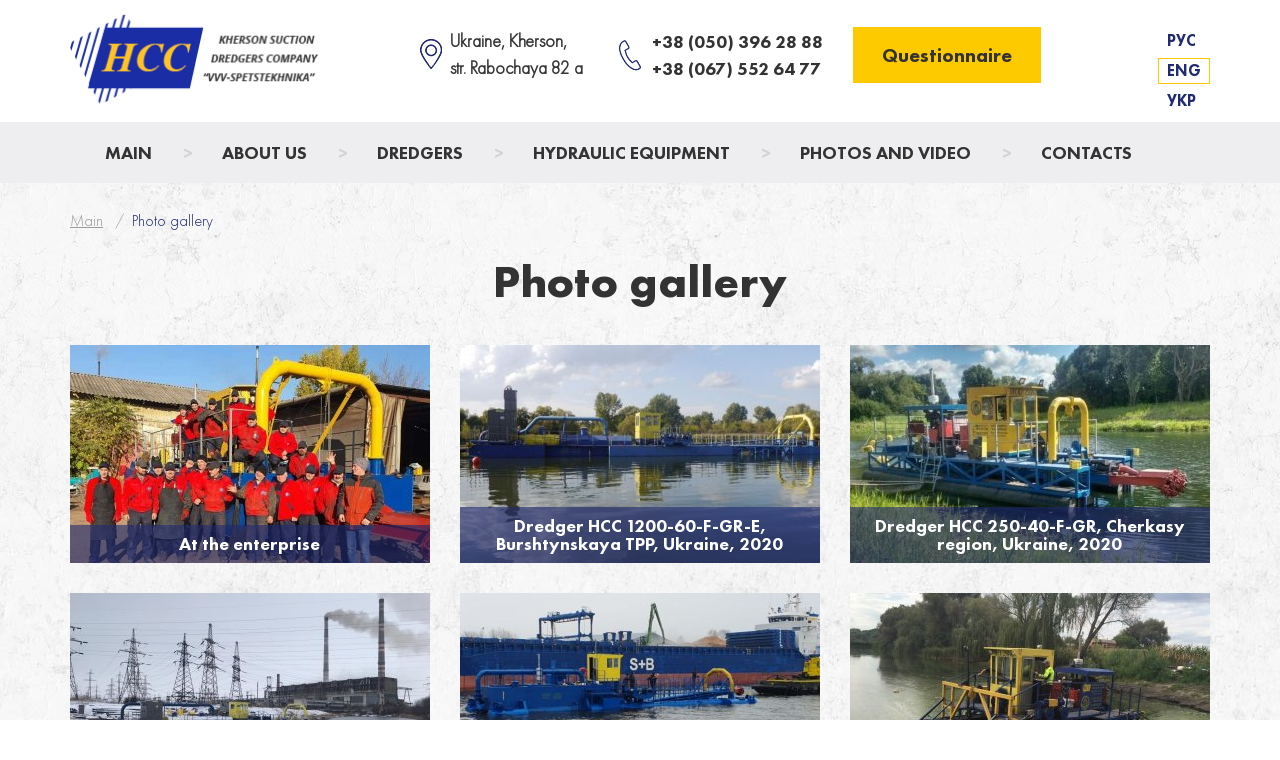

--- FILE ---
content_type: text/html; charset=UTF-8
request_url: https://www.zemsnaryad.in.ua/en/gallery/
body_size: 4575
content:
<!DOCTYPE html>
<html lang="ru">
<head>
	
		<script type="text/javascript">

			var _gaq = _gaq || [];
			_gaq.push(['_setAccount', 'UA-35779794-1']);
			_gaq.push(['_trackPageview']);

			(function() {
				var ga = document.createElement('script'); ga.type = 'text/javascript'; ga.async = true;
				ga.src = ('https:' == document.location.protocol ? 'https://ssl' : 'http://www') + '.google-analytics.com/ga.js';
				var s = document.getElementsByTagName('script')[0]; s.parentNode.insertBefore(ga, s);
			})();

		</script>
	
	<meta charset="UTF-8">
	<title>Photos of dredgers HCC, VVV-SPETSTEKHNIKA, Kherson, Ukraine.   &mdash; Завод ВВВ Спецтехника, Украина</title>
	<meta name="description" content="dredger hcc ukraine, vvv-spetstekhnika, dreging, dredger for sale, cheap dredge, csd, cutter suction dredger, dredger photo" />
	<meta name="keywords" content="" />
	<meta http-equiv="X-UA-Compatible" content="IE=edge">
	<meta name="viewport" content="width=device-width, initial-scale=1.0, maximum-scale=1.0, user-scalable=no">
	

	<link rel="shortcut icon" href="/images/favicon.ico">

	<link rel="stylesheet" href="/style/base.css">
	<link rel="stylesheet" href="/style/index.css">
	<!--[if lt IE 9]>
	<link rel="stylesheet" type="text/css" href="/style/cssIE.css"/>
	<![endif]-->
	<script src="/scripts/plugins.min.js"></script>
	<script src="/scripts/index.js"></script>

	<script src="/scripts/form.js"></script>
	<script src="/scripts/catalog.js"></script>


</head>

<body class="gallery">

<div class="wrap back-layer">
	<div class="header">
		<div class="container top-line">
			<a href="https://www.zemsnaryad.in.ua/en/" class="logo"><img src="/images/logo-en.png" alt="Завод ВВВ Спецтехника, Украина"></a>
			<div class="address">Ukraine, Kherson, <br>str. Rabochaya 82 a</div>
			<div class="phone">+38 (050) 396 28 88 <br> +38 (067) 552 64 77</div>
			<a href="https://www.zemsnaryad.in.ua/en/form.html" class="button">Questionnaire</a>
			<div class="choose-language">
    <a  href="/gallery/">Рус</a>
    <a class="active" href="javascript:void(0)">Eng</a>
    <a  href="/uk/gallery/">Укр</a>
</div>
		</div>
		<div class="bottom-line">
	<div class="container" id="nav">
		<ul class="nav">
							<li >
					<a href="https://www.zemsnaryad.in.ua/en/index.html" >Main</a>
									</li>
							<li >
					<a href="javascript:void(0);" >About us</a>
											<ul>
															<li><a href="https://www.zemsnaryad.in.ua/en/o-kompanii.html">About company</a></li>
															<li><a href="https://www.zemsnaryad.in.ua/en/news/">News and Media</a></li>
															<li><a href="https://www.zemsnaryad.in.ua/en/nagradi.html">Certificates and awards</a></li>
															<li><a href="https://www.zemsnaryad.in.ua/en/otzivi.html">Reviews</a></li>
													</ul>
									</li>
							<li >
					<a href="javascript:void(0);" >Dredgers</a>
											<ul>
															<li><a href="https://www.zemsnaryad.in.ua/en/catalog/">Catalogue of dredgers</a></li>
															<li><a href="https://www.zemsnaryad.in.ua/en/information.html">Information about dredgers</a></li>
															<li><a href="https://www.zemsnaryad.in.ua/en/benefit.html">Advantages dredgers brand HCC</a></li>
															<li><a href="https://www.zemsnaryad.in.ua/en/choose-help.html">How to choose a dredge?</a></li>
															<li><a href="https://www.zemsnaryad.in.ua/en/on-the-stock.html">Dredgers on the stock</a></li>
													</ul>
									</li>
							<li >
					<a href="javascript:void(0);" >Hydraulic Equipment</a>
											<ul>
															<li><a href="https://www.zemsnaryad.in.ua/en/booster.html">Booster station</a></li>
															<li><a href="https://www.zemsnaryad.in.ua/en/slurry-pipeline.html">Slurry pipeline</a></li>
															<li><a href="https://www.zemsnaryad.in.ua/en/equipments.html">Accessories for dredgers</a></li>
													</ul>
									</li>
							<li >
					<a href="javascript:void(0);" >Photos and Video</a>
											<ul>
															<li><a href="https://www.zemsnaryad.in.ua/en/gallery/">Photogallery</a></li>
															<li><a href="https://www.zemsnaryad.in.ua/en/video.html">Videogallery</a></li>
													</ul>
									</li>
							<li >
					<a href="javascript:void(0);" >Contacts</a>
											<ul>
															<li><a href="https://www.zemsnaryad.in.ua/en/contacts.html">Contact Information</a></li>
													</ul>
									</li>
					</ul>
	</div>
</div>

	</div>
	
	<div class="content-back">
		<div class="container content">
			<ul class="breadcrumbs" itemscope itemtype="http://schema.org/BreadcrumbList">
    <li itemprop="itemListElement" itemscope itemtype="http://schema.org/ListItem">
        <a href="https://www.zemsnaryad.in.ua/en/" itemprop="item">
            <span itemprop="name">Main</span>
        </a>
        <meta itemprop="position" content="1" />
    </li>
                        <li itemprop="itemListElement" itemscope itemtype="http://schema.org/ListItem">
                <a href="https://www.zemsnaryad.in.ua/en/gallery/" itemprop="item">
                    <span itemprop="name">Photo gallery</span>
                </a>
                <meta itemprop="position" content="2" />
            </li>
                </ul>
<h1>Photo gallery</h1>
	<div class="gallery inner row">
					<div class="col-md-4 col-sm-6">
				<a class="gallery-item" href="https://www.zemsnaryad.in.ua/en/gallery/section127/">
					<img src="/resizer/resize/?w=360&h=218&type=c&image=./upload/gallery/4/463f2adac78199fb774febc7f188d65f.jpg" alt='At the enterprise'>
					<div class="item-title">At the enterprise</div>
				</a>
			</div>
					<div class="col-md-4 col-sm-6">
				<a class="gallery-item" href="https://www.zemsnaryad.in.ua/en/gallery/section139/">
					<img src="/resizer/resize/?w=360&h=218&type=c&image=./upload/gallery/8/8e97457188d26a587a774c4b7132e90b.jpg" alt='Dredger HCC 1200-60-F-GR-E, Burshtynskaya TPP, Ukraine, 2020'>
					<div class="item-title">Dredger HCC 1200-60-F-GR-E, Burshtynskaya TPP, Ukraine, 2020</div>
				</a>
			</div>
					<div class="col-md-4 col-sm-6">
				<a class="gallery-item" href="https://www.zemsnaryad.in.ua/en/gallery/section137/">
					<img src="/resizer/resize/?w=360&h=218&type=c&image=./upload/gallery/8/8d950e71f0c4f8dd03d395b49f0388f6.jpg" alt='Dredger НСС 250-40-F-GR, Cherkasy region, Ukraine, 2020'>
					<div class="item-title">Dredger НСС 250-40-F-GR, Cherkasy region, Ukraine, 2020</div>
				</a>
			</div>
					<div class="col-md-4 col-sm-6">
				<a class="gallery-item" href="https://www.zemsnaryad.in.ua/en/gallery/section135/">
					<img src="/resizer/resize/?w=360&h=218&type=c&image=./upload/gallery/e/e0cbedc5a5674b483065df526b7a5977.jpg" alt='Dredger HCC 1000-65-F-E, Kurakhovskaya TPP, Ukraine, 2020'>
					<div class="item-title">Dredger HCC 1000-65-F-E, Kurakhovskaya TPP, Ukraine, 2020</div>
				</a>
			</div>
					<div class="col-md-4 col-sm-6">
				<a class="gallery-item" href="https://www.zemsnaryad.in.ua/en/gallery/section125/">
					<img src="/resizer/resize/?w=360&h=218&type=c&image=./upload/gallery/a/a76b729869e87d562db2047e24ad3e97.jpg" alt='Dredger HCC 800-40-F-GR, Latvia, 2020'>
					<div class="item-title">Dredger HCC 800-40-F-GR, Latvia, 2020</div>
				</a>
			</div>
					<div class="col-md-4 col-sm-6">
				<a class="gallery-item" href="https://www.zemsnaryad.in.ua/en/gallery/section121/">
					<img src="/resizer/resize/?w=360&h=218&type=c&image=./upload/gallery/a/ad418c82b45915cda45e552e83f28cc4.jpg" alt='Dredger НСС 250-40-F, 2019'>
					<div class="item-title">Dredger НСС 250-40-F, 2019</div>
				</a>
			</div>
					<div class="col-md-4 col-sm-6">
				<a class="gallery-item" href="https://www.zemsnaryad.in.ua/en/gallery/section133/">
					<img src="/resizer/resize/?w=360&h=218&type=c&image=./upload/gallery/d/d1821b4d8a5265d4235eaa0c6c620b22.jpg" alt='Dredgers HCC 800-40-F-GR, Vinnitsa, 2018'>
					<div class="item-title">Dredgers HCC 800-40-F-GR, Vinnitsa, 2018</div>
				</a>
			</div>
					<div class="col-md-4 col-sm-6">
				<a class="gallery-item" href="https://www.zemsnaryad.in.ua/en/gallery/section123/">
					<img src="/resizer/resize/?w=360&h=218&type=c&image=./upload/gallery/7/7ee053f1450a93e5416b400294e4ac61.jpg" alt='Dredger HCC 800-40-F-GR, Hungary, 2018'>
					<div class="item-title">Dredger HCC 800-40-F-GR, Hungary, 2018</div>
				</a>
			</div>
					<div class="col-md-4 col-sm-6">
				<a class="gallery-item" href="https://www.zemsnaryad.in.ua/en/gallery/section119/">
					<img src="/resizer/resize/?w=360&h=218&type=c&image=./upload/gallery/2/232f88ae22bf7bc9e89cce1f5031de79.jpg" alt='Dredgers HCC 400-20-F-GR, Vinnitsa, 2017'>
					<div class="item-title">Dredgers HCC 400-20-F-GR, Vinnitsa, 2017</div>
				</a>
			</div>
					<div class="col-md-4 col-sm-6">
				<a class="gallery-item" href="https://www.zemsnaryad.in.ua/en/gallery/section116/">
					<img src="/resizer/resize/?w=360&h=218&type=c&image=./upload/gallery/c/cbcc1679038a4d3295f715f599d15db6.jpg" alt='Dredger HCC 400-20-F-GR-E, 2017'>
					<div class="item-title">Dredger HCC 400-20-F-GR-E, 2017</div>
				</a>
			</div>
					<div class="col-md-4 col-sm-6">
				<a class="gallery-item" href="https://www.zemsnaryad.in.ua/en/gallery/section114/">
					<img src="/resizer/resize/?w=360&h=218&type=c&image=./upload/gallery/d/d6b1e4a417afc5442abe0fe109d590e8.jpg" alt='Dredger HCC 400-20-F-GR, ME Pleso, Kiev region, 2017'>
					<div class="item-title">Dredger HCC 400-20-F-GR, ME Pleso, Kiev region, 2017</div>
				</a>
			</div>
					<div class="col-md-4 col-sm-6">
				<a class="gallery-item" href="https://www.zemsnaryad.in.ua/en/gallery/section107/">
					<img src="/resizer/resize/?w=360&h=218&type=c&image=./upload/gallery/9/90e36330917b9d5490d704b2d41d0612.jpg" alt='Dredger HCC 400-20-F-GR, Kharkov, Ukraine, 2016'>
					<div class="item-title">Dredger HCC 400-20-F-GR, Kharkov, Ukraine, 2016</div>
				</a>
			</div>
					<div class="col-md-4 col-sm-6">
				<a class="gallery-item" href="https://www.zemsnaryad.in.ua/en/gallery/section99/">
					<img src="/resizer/resize/?w=360&h=218&type=c&image=./upload/gallery/0/0fb86f4d8df5673e0233d2fe84035079.jpg" alt='Dredger HCC 1200-40-F-E, Pokrovsky (Ordzhonikidzevsky) Mining plant,Ukraine, 2015'>
					<div class="item-title">Dredger HCC 1200-40-F-E, Pokrovsky (Ordzhonikidzevsky) Mining plant,Ukraine, 2015</div>
				</a>
			</div>
					<div class="col-md-4 col-sm-6">
				<a class="gallery-item" href="https://www.zemsnaryad.in.ua/en/gallery/section101/">
					<img src="/resizer/resize/?w=360&h=218&type=c&image=./upload/gallery/b/b74b81c8c1c6320f4b4d8375d02f3ed4.jpg" alt='Dredger HCC 400-20-F-GR, Cote dIvoire, 2015'>
					<div class="item-title">Dredger HCC 400-20-F-GR, Cote dIvoire, 2015</div>
				</a>
			</div>
					<div class="col-md-4 col-sm-6">
				<a class="gallery-item" href="https://www.zemsnaryad.in.ua/en/gallery/section103/">
					<img src="/resizer/resize/?w=360&h=218&type=c&image=./upload/gallery/b/ba61fc2bc67f20b6a756396761f52625.jpg" alt='Dredger HCC 3000-F, Nigeria, 2015'>
					<div class="item-title">Dredger HCC 3000-F, Nigeria, 2015</div>
				</a>
			</div>
					<div class="col-md-4 col-sm-6">
				<a class="gallery-item" href="https://www.zemsnaryad.in.ua/en/gallery/section105/">
					<img src="/resizer/resize/?w=360&h=218&type=c&image=./upload/gallery/4/40072eb619741133e76313e2bc9911ef.jpg" alt='Self-propelled dredger HCC 200-25, 2015'>
					<div class="item-title">Self-propelled dredger HCC 200-25, 2015</div>
				</a>
			</div>
					<div class="col-md-4 col-sm-6">
				<a class="gallery-item" href="https://www.zemsnaryad.in.ua/en/gallery/section97/">
					<img src="/resizer/resize/?w=360&h=218&type=c&image=./upload/gallery/0/0db443ab137821e2255592ab211f2afc.jpg" alt='Dredger HCC 400-20-F-GR, 2014'>
					<div class="item-title">Dredger HCC 400-20-F-GR, 2014</div>
				</a>
			</div>
					<div class="col-md-4 col-sm-6">
				<a class="gallery-item" href="https://www.zemsnaryad.in.ua/en/gallery/section95/">
					<img src="/resizer/resize/?w=360&h=218&type=c&image=./upload/gallery/4/47dba716f382972a858c88a0439032ac.jpg" alt='Dredger НСС 250-40-F, Tajikistan, 2014'>
					<div class="item-title">Dredger НСС 250-40-F, Tajikistan, 2014</div>
				</a>
			</div>
					<div class="col-md-4 col-sm-6">
				<a class="gallery-item" href="https://www.zemsnaryad.in.ua/en/gallery/section93/">
					<img src="/resizer/resize/?w=360&h=218&type=c&image=./upload/gallery/1/1d6b8ba76445cf6c7e8686b6dcc6865f.jpg" alt='Dredger НСС 250-40-GR, Tajikistan, 2014'>
					<div class="item-title">Dredger НСС 250-40-GR, Tajikistan, 2014</div>
				</a>
			</div>
					<div class="col-md-4 col-sm-6">
				<a class="gallery-item" href="https://www.zemsnaryad.in.ua/en/gallery/section91/">
					<img src="/resizer/resize/?w=360&h=218&type=c&image=./upload/gallery/2/2a1a6862c25bc8bd44473f77786affe2.jpg" alt='Dredger HCC 400-20-F-K, Rwanda, 2014'>
					<div class="item-title">Dredger HCC 400-20-F-K, Rwanda, 2014</div>
				</a>
			</div>
					<div class="col-md-4 col-sm-6">
				<a class="gallery-item" href="https://www.zemsnaryad.in.ua/en/gallery/section131/">
					<img src="/resizer/resize/?w=360&h=218&type=c&image=./upload/gallery/5/57044f89755aaa51cf1c868cd89d12a6.jpg" alt='Dredger HCC 400-20-GR, Kazakhstan, 2014'>
					<div class="item-title">Dredger HCC 400-20-GR, Kazakhstan, 2014</div>
				</a>
			</div>
					<div class="col-md-4 col-sm-6">
				<a class="gallery-item" href="https://www.zemsnaryad.in.ua/en/gallery/section89/">
					<img src="/resizer/resize/?w=360&h=218&type=c&image=./upload/gallery/5/58172b446b9381453ac363d150615a32.jpg" alt='Dredger HCC 400-20-GR, 2013'>
					<div class="item-title">Dredger HCC 400-20-GR, 2013</div>
				</a>
			</div>
					<div class="col-md-4 col-sm-6">
				<a class="gallery-item" href="https://www.zemsnaryad.in.ua/en/gallery/section75/">
					<img src="/resizer/resize/?w=360&h=218&type=c&image=./upload/gallery/8/8eccf1c74f309116ed5af9555e2225d1.jpg" alt='Dredger HCC 800-40-GR, 2013'>
					<div class="item-title">Dredger HCC 800-40-GR, 2013</div>
				</a>
			</div>
					<div class="col-md-4 col-sm-6">
				<a class="gallery-item" href="https://www.zemsnaryad.in.ua/en/gallery/section73/">
					<img src="/resizer/resize/?w=360&h=218&type=c&image=./upload/gallery/6/60298ae890ef4459225c7fbc3f9b010a.jpg" alt='Dredger HCC 2000-63-F, Nigeria, 2013'>
					<div class="item-title">Dredger HCC 2000-63-F, Nigeria, 2013</div>
				</a>
			</div>
					<div class="col-md-4 col-sm-6">
				<a class="gallery-item" href="https://www.zemsnaryad.in.ua/en/gallery/section77/">
					<img src="/resizer/resize/?w=360&h=218&type=c&image=./upload/gallery/b/b2a3286bdfa45387aac4bc8b499d98c1.jpg" alt='Dredger HCC 2000-63-GR-E, 2013 '>
					<div class="item-title">Dredger HCC 2000-63-GR-E, 2013 </div>
				</a>
			</div>
					<div class="col-md-4 col-sm-6">
				<a class="gallery-item" href="https://www.zemsnaryad.in.ua/en/gallery/section85/">
					<img src="/resizer/resize/?w=360&h=218&type=c&image=./upload/gallery/c/cbee0c1400ab28f7d4d3d12d4e5d0b41.jpg" alt=' Dredger HCC 400-20-GR, 2013'>
					<div class="item-title"> Dredger HCC 400-20-GR, 2013</div>
				</a>
			</div>
					<div class="col-md-4 col-sm-6">
				<a class="gallery-item" href="https://www.zemsnaryad.in.ua/en/gallery/section87/">
					<img src="/resizer/resize/?w=360&h=218&type=c&image=./upload/gallery/3/3e3f27aa4b86e5ee3b6251a6650c0370.jpg" alt='Dredger НСС 160-30-D-GR, 2013'>
					<div class="item-title">Dredger НСС 160-30-D-GR, 2013</div>
				</a>
			</div>
					<div class="col-md-4 col-sm-6">
				<a class="gallery-item" href="https://www.zemsnaryad.in.ua/en/gallery/section79/">
					<img src="/resizer/resize/?w=360&h=218&type=c&image=./upload/gallery/8/8880974dab435d0727234150369ea090.jpg" alt='Dredger HCC 400-20-F, 2013'>
					<div class="item-title">Dredger HCC 400-20-F, 2013</div>
				</a>
			</div>
					<div class="col-md-4 col-sm-6">
				<a class="gallery-item" href="https://www.zemsnaryad.in.ua/en/gallery/section129/">
					<img src="/resizer/resize/?w=360&h=218&type=c&image=./upload/gallery/3/336d5358c7ba556567e4951587a0b2dc.jpg" alt='Dredger HCC 800-40-F, Nigeria, 2013'>
					<div class="item-title">Dredger HCC 800-40-F, Nigeria, 2013</div>
				</a>
			</div>
					<div class="col-md-4 col-sm-6">
				<a class="gallery-item" href="https://www.zemsnaryad.in.ua/en/gallery/section81/">
					<img src="/resizer/resize/?w=360&h=218&type=c&image=./upload/gallery/3/3fc3b922bf4d91d06b145bff31fddfbf.jpg" alt='Dredger НСС 200-30-F, 2013'>
					<div class="item-title">Dredger НСС 200-30-F, 2013</div>
				</a>
			</div>
					<div class="col-md-4 col-sm-6">
				<a class="gallery-item" href="https://www.zemsnaryad.in.ua/en/gallery/section61/">
					<img src="/resizer/resize/?w=360&h=218&type=c&image=./upload/gallery/e/ed015478145026559f06282c27eb59a6.jpg" alt='Dredger HCC 2000-63-GR-K-M-E, 2012'>
					<div class="item-title">Dredger HCC 2000-63-GR-K-M-E, 2012</div>
				</a>
			</div>
					<div class="col-md-4 col-sm-6">
				<a class="gallery-item" href="https://www.zemsnaryad.in.ua/en/gallery/section55/">
					<img src="/resizer/resize/?w=360&h=218&type=c&image=./upload/gallery/2/206671bfde5fce679efb1b7ec5bb8376.jpg" alt='Dredger HCC 800-40-K-F, Belarus, 2012'>
					<div class="item-title">Dredger HCC 800-40-K-F, Belarus, 2012</div>
				</a>
			</div>
					<div class="col-md-4 col-sm-6">
				<a class="gallery-item" href="https://www.zemsnaryad.in.ua/en/gallery/section65/">
					<img src="/resizer/resize/?w=360&h=218&type=c&image=./upload/gallery/3/3506a8da0375d285e306dee2d2e44810.jpg" alt='Dredger НСС 300-30, 2012'>
					<div class="item-title">Dredger НСС 300-30, 2012</div>
				</a>
			</div>
					<div class="col-md-4 col-sm-6">
				<a class="gallery-item" href="https://www.zemsnaryad.in.ua/en/gallery/section67/">
					<img src="/resizer/resize/?w=360&h=218&type=c&image=./upload/gallery/2/24019149481451b48651454ed72edcf7.jpg" alt='Dredger НСС 250-40-GR, 2012'>
					<div class="item-title">Dredger НСС 250-40-GR, 2012</div>
				</a>
			</div>
					<div class="col-md-4 col-sm-6">
				<a class="gallery-item" href="https://www.zemsnaryad.in.ua/en/gallery/section83/">
					<img src="/resizer/resize/?w=360&h=218&type=c&image=./upload/gallery/1/1ebfdfe02652c83bcee810e79e6306f7.jpg" alt='Dredger НСС 160-30-F-GR, Lypetsk, 2012'>
					<div class="item-title">Dredger НСС 160-30-F-GR, Lypetsk, 2012</div>
				</a>
			</div>
					<div class="col-md-4 col-sm-6">
				<a class="gallery-item" href="https://www.zemsnaryad.in.ua/en/gallery/section45/">
					<img src="/resizer/resize/?w=360&h=218&type=c&image=./upload/gallery/6/6090e53d3d1733e40bedb073dc06865c.jpg" alt='Dredger HCC 160-30-GR, 2012'>
					<div class="item-title">Dredger HCC 160-30-GR, 2012</div>
				</a>
			</div>
					<div class="col-md-4 col-sm-6">
				<a class="gallery-item" href="https://www.zemsnaryad.in.ua/en/gallery/section57/">
					<img src="/resizer/resize/?w=360&h=218&type=c&image=./upload/gallery/e/e598d50a4149b63565a880f8cfa307c2.jpg" alt='Dredger HCC 1600-25-1, DR Congo, 2011'>
					<div class="item-title">Dredger HCC 1600-25-1, DR Congo, 2011</div>
				</a>
			</div>
					<div class="col-md-4 col-sm-6">
				<a class="gallery-item" href="https://www.zemsnaryad.in.ua/en/gallery/section59/">
					<img src="/resizer/resize/?w=360&h=218&type=c&image=./upload/gallery/c/cf0715158645a2a5f9c36507bba3ccd6.jpg" alt='Dredger HCC 2000-63-GR, 2011'>
					<div class="item-title">Dredger HCC 2000-63-GR, 2011</div>
				</a>
			</div>
					<div class="col-md-4 col-sm-6">
				<a class="gallery-item" href="https://www.zemsnaryad.in.ua/en/gallery/section49/">
					<img src="/resizer/resize/?w=360&h=218&type=c&image=./upload/gallery/8/8f27b1fc49b83f7e0ca397e9e49db19d.jpg" alt='Dredger HCC 400-20-GR, Martinique, 2011'>
					<div class="item-title">Dredger HCC 400-20-GR, Martinique, 2011</div>
				</a>
			</div>
					<div class="col-md-4 col-sm-6">
				<a class="gallery-item" href="https://www.zemsnaryad.in.ua/en/gallery/section41/">
					<img src="/resizer/resize/?w=360&h=218&type=c&image=./upload/gallery/3/3c4ea6fac7568509c4a8b24bbe28215f.jpg" alt='Dredger HCC 60-23-GR, 2011'>
					<div class="item-title">Dredger HCC 60-23-GR, 2011</div>
				</a>
			</div>
					<div class="col-md-4 col-sm-6">
				<a class="gallery-item" href="https://www.zemsnaryad.in.ua/en/gallery/section51/">
					<img src="/resizer/resize/?w=360&h=218&type=c&image=./upload/gallery/3/30c222e4f87a6fba8faf969bd8c93eef.jpg" alt='Dredger HCC 800-40-K-GR, Belarus, 2010'>
					<div class="item-title">Dredger HCC 800-40-K-GR, Belarus, 2010</div>
				</a>
			</div>
					<div class="col-md-4 col-sm-6">
				<a class="gallery-item" href="https://www.zemsnaryad.in.ua/en/gallery/section43/">
					<img src="/resizer/resize/?w=360&h=218&type=c&image=./upload/gallery/4/497ec65853c378b433eefce7acec2d64.jpg" alt='Dredger HCC 60-23-GR-E, 2010'>
					<div class="item-title">Dredger HCC 60-23-GR-E, 2010</div>
				</a>
			</div>
					<div class="col-md-4 col-sm-6">
				<a class="gallery-item" href="https://www.zemsnaryad.in.ua/en/gallery/section53/">
					<img src="/resizer/resize/?w=360&h=218&type=c&image=./upload/gallery/b/be1e1e6c73689944e6a5f3a9d460e8a9.jpg" alt='Dredger HCC 800-40-GR, 2010'>
					<div class="item-title">Dredger HCC 800-40-GR, 2010</div>
				</a>
			</div>
					<div class="col-md-4 col-sm-6">
				<a class="gallery-item" href="https://www.zemsnaryad.in.ua/en/gallery/section47/">
					<img src="/resizer/resize/?w=360&h=218&type=c&image=./upload/gallery/f/fa0c657a91ef1523c7c5dbc351b3768e.jpg" alt='Dredger HCC 400-20, 2009'>
					<div class="item-title">Dredger HCC 400-20, 2009</div>
				</a>
			</div>
					<div class="col-md-4 col-sm-6">
				<a class="gallery-item" href="https://www.zemsnaryad.in.ua/en/gallery/section71/">
					<img src="/resizer/resize/?w=360&h=218&type=c&image=./upload/gallery/9/96940394794c0190b6f2cd390a0d2e81.jpg" alt='Accessories for dredgers '>
					<div class="item-title">Accessories for dredgers </div>
				</a>
			</div>
					<div class="col-md-4 col-sm-6">
				<a class="gallery-item" href="https://www.zemsnaryad.in.ua/en/gallery/section69/">
					<img src="/resizer/resize/?w=360&h=218&type=c&image=./upload/gallery/a/a48bfd2f8af246ec7ae84de06dfc84b1.jpg" alt='Pumps'>
					<div class="item-title">Pumps</div>
				</a>
			</div>
					<div class="col-md-4 col-sm-6">
				<a class="gallery-item" href="https://www.zemsnaryad.in.ua/en/gallery/section63/">
					<img src="/resizer/resize/?w=360&h=218&type=c&image=./upload/gallery/3/3dc02472aebf20fafa76daf96a62bfa7.jpg" alt='Pipeline'>
					<div class="item-title">Pipeline</div>
				</a>
			</div>
			</div>
	
		
		
	

		</div>
	</div>

</div>
<div class="footer">

		<div class="container">
		<div class="row">
    	 	<div class="col-lg-3 col-sm-6 copyright about" style="padding: 0;">
			<a href="https://www.zemsnaryad.in.ua/en/form.html" class="button" style="margin-bottom: 15px;">Questionnaire</a> </div>
			<div class="col-lg-3 col-sm-6 copyright about" style="padding: 0;">
			<a href="/upload/structure//" download="Presentation.pdf" class="button">Download the presentation</a></div>
            <div class="col-lg-3 col-sm-6 copyright links"><a href="tel:0675526477">+380675526477</a>,<br> <a href="tel:0503962888">+380503962888</a></div>
			<div class="col-lg-3 col-sm-6 copyright links"><a class="contacts-link" href="mailto:dredgerhcc@gmail.com">dredgerhcc@gmail.com</a></div>
          	<div class="col-lg-3 col-sm-6 copyright links"><a href="https://www.oasissynergy.ie/">Digital Partner - O'Asis Synergy Ltd</a></div>
        </div>

        <div class="row">
        	<div class="col-lg-3 col-sm-6 copyright about" style="padding: 0;">
				© 2006-2025 “VVV-SPETSTEKHNIKA”</div>
			<div class="col-lg-3 col-sm-6  copyright address">Ukraine, Kherson, <br>str. Rabochaya 82 a</div>
			
			<ul class="col-md-2 col-sm-6 copyright  social">
				<li class="fb"><a href="https://www.facebook.com/dredgers.hcc/">facebook</a></li>
				<li class="lin"><a href="javascript:void(0)">instagram</a></li>
				<li class="gp"><a href="https://plus.google.com/111081895820495081256" target="_blank">gplus</a></li>
			</ul>
                   <div class="col-lg-3 col-sm-6 copyright links">
                  		<a href="https://www.mega-site.com.ua" class="develop" target="_blank"><img src="/images/develop.png" alt="Завод ВВВ Спецтехника, Украина"></a>
          		</div>
				<div class="col-lg-3 col-sm-6 copyright links"><!--<div class="col-sm-12">   -->   
						<a href="https://www.zemsnaryad.in.ua/en/sitemap.html" class="site-map">Site map</a>   
          		</div>
		 
			</div>
          </div>
		</div>
	</div>
</div>
<div class="to-top"></div>
<div class="attention"><img src="/images/logo.png" alt="Завод ВВВ Спецтехника, Украина"><br>Для просмотра сайта, обновите версию вашего браузера!</div>
</body>
</html>

--- FILE ---
content_type: text/css
request_url: https://www.zemsnaryad.in.ua/style/base.css
body_size: 1401
content:
/* cyrillic */
@font-face {
  font-family: "FuturaPT Light";
  src: url("../fonts/FuturaPT-Light.ttf") format("truetype"), url("../fonts/FuturaPT-Light.woff") format("woff"), url("../fonts/FuturaPT-Light.svg") format("svg"), url("../fonts/FuturaPT-Light.otf") format("opentype");
}
@font-face {
  font-family: "FuturaPT Bold";
  src: url("../fonts/FuturaPT-Bold.ttf") format("truetype"), url("../fonts/FuturaPT-Bold.woff") format("woff"), url("../fonts/FuturaPT-Bold.svg") format("svg"), url("../fonts/FuturaPT-Bold.otf") format("opentype");
}
@font-face {
  font-family: "FuturaPT Heavy";
  src: url("../fonts/FuturaPT-Heavy.ttf") format("truetype"), url("../fonts/FuturaPT-Heavy.woff") format("woff"), url("../fonts/FuturaPT-Heavy.svg") format("svg"), url("../fonts/FuturaPT-Heavy.otf") format("opentype");
}
* {
  margin: 0;
  padding: 0;
  border: 0;
  font-size: 100%;
  vertical-align: baseline;
  -moz-box-sizing: border-box;
  -webkit-box-sizing: border-box;
  box-sizing: border-box;
}
*:focus {
  outline: none;
}

body {
  line-height: 1;
}

table {
  border-collapse: collapse;
  border-spacing: 0;
}

.attention {
  display: none;
}

.clearfix:before, .clearfix:after {
  content: "";
  display: table;
}
.clearfix:after {
  clear: both;
}

html, body {
  height: 100%;
}

body {
  font-family: "FuturaPT Light", sans-serif;
  font-size: 14px;
  background-color: #fff;
  padding: 10px;
  color: #333333;
}
body .wrap {
  height: auto;
  min-height: 100%;
}
body .wrap:before, body .wrap:after {
  content: "";
  display: table;
}
body .wrap:after {
  clear: both;
}

.content {
  padding-top: 30px;
  padding-bottom: 30px;
}
.text-page {
  overflow-x: auto;
  overflow-y: hidden;
}
.text-page:before, .text-page:after {
  content: "";
  display: table;
}
.text-page:after {
  clear: both;
}
.text-page img {
  max-width: 100%;
}
@media (max-width: 991px) {
  .text-page img {
    float: none !important;
    display: block;
    max-width: 100%;
    margin: 0 auto 30px !important;
    height: auto !important;
  }
}
.text-page .date {
  display: inline-block;
  margin: 0 0 20px;
  padding: 4px;
  background-color: #fdca00;
  text-align: center;
}
.text-page ul, .text-page ol {
  overflow: hidden;
}
.text-page ul li, .text-page ol li {
  position: relative;
  left: 15px;
  padding-right: 15px;
  font-size: 18px;
}

.text-page table img {
  float: none;
  max-width: inherit;
  margin: 0;
}

a {
  text-decoration: underline;
  color: #3582ad;
}
a:hover {
  text-decoration: none;
  color: #de361a;
}
a img {
  border: none;
}

ul, ol {
  list-style-position: outside;
  margin-bottom: 25px;
}
ul li, ol li {
  margin-bottom: 10px;
  margin-left: 15px;
  font-size: 14px;
  line-height: 1.2;
  color: #333333;
}

h1, .h1, h2, .h2, h3, .h3 {
  font-family: "FuturaPT Bold", sans-serif;
}

h1, .h1, h2, .h2, h3, .h3, h4, .h4, h5, .h5, h6, .h6 {
  font-family: "FuturaPT Bold", sans-serif;
  font-size: 100%;
  font-weight: normal;
  color: #333333;
}

h1, .h1 {
  margin-bottom: 40px;
  text-align: center;
  font-weight: 900;
  font-size: 46px;
}

@media (max-width: 992px) {
  h1, .h1 {
    margin-bottom: 35px;
    font-size: 41px;
  }
}
@media (max-width: 500px) {
  h1, .h1 {
    margin-bottom: 30px;
    font-size: 24px;
  }
}
h2, .h2 {
  margin-bottom: 40px;
  text-align: center;
  font-weight: 300;
  font-size: 40px;
}

@media (max-width: 992px) {
  h2, .h2 {
    margin-bottom: 35px;
    font-size: 35px;
  }
}
@media (max-width: 500px) {
  h2, .h2 {
    margin-bottom: 30px;
    font-size: 30px;
  }
}
h3, .h3 {
  margin-bottom: 35px;
  font-weight: 300;
  font-size: 36px;
}

@media (max-width: 992px) {
  h3, .h3 {
    margin-bottom: 30px;
    font-size: 31px;
  }
}
@media (max-width: 500px) {
  h3, .h3 {
    margin-bottom: 25px;
    font-size: 26px;
  }
}
h4, .h4 {
  margin-bottom: 30px;
  font-size: 24px;
}

@media (max-width: 767px) {
  h4, .h4 {
    margin-bottom: 25px;
    font-size: 21px;
  }
}
h5, .h5 {
  margin-bottom: 30px;
  font-size: 20px;
}

@media (max-width: 767px) {
  h5, .h5 {
    margin-bottom: 25px;
    font-size: 17px;
  }
}
h6, .h6 {
  margin-bottom: 25px;
  font-size: 18px;
}

@media (max-width: 767px) {
  h6, .h6 {
    margin-bottom: 20px;
    font-size: 15px;
  }
}
p {
  margin-bottom: 25px;
  line-height: 1.4;
  font-size: 20px;
  color: #000;
}

table {
  width: 100%;
  margin-bottom: 40px;
  font-family: "FuturaPT Heavy", sans-serif;
}
table th, table td {
  padding: 15px;
  border: 1px solid #202b71;
  font-size: 18px;
  color: #333;
}
table th {
  color: #333;
}

input[type="submit"] {
  font-family: "FuturaPT Light", sans-serif;
  outline: none;
  cursor: pointer;
  line-height: 1;
}

textarea, input, select {
  font-family: "FuturaPT Light", sans-serif;
}

.hidden {
  display: none !important;
}

.left {
  float: left;
}
@media (max-width: 767px) {
  .left {
    float: none;
  }
}

.scroll-wrap {
  overflow-x: auto;
  overflow-y: hidden;
}

.progress-count-new {
    margin-bottom: 45px;
    font-family: "FuturaPT Bold", sans-serif;
    font-size: 90px;
    color: #202b71;
 } 
  
  .map-text {
  font-family: font-family: "FuturaPT Heavy", sans-serif;
  font-size: 18px;
  padding-bottom:40px;
  color: #333333;
  text-align: center;
} 

--- FILE ---
content_type: text/css
request_url: https://www.zemsnaryad.in.ua/style/index.css
body_size: 14327
content:
.icons-sprite, .dynamic-menu .list-button, .selectBox-dropdown .selectBox-arrow, .to-top, .to-top:hover, .social li.fb, .social li.fb:hover, .social li.lin, .social li.lin:hover, .pagination li.prev, .pagination li.next, .simple-pagination a.prev-page::before, .simple-pagination a.prev-page:hover::before, .simple-pagination a.next-page::after, .simple-pagination a.next-page:hover::after, .header .address::before, .header .phone::before, .order-location .loc-sign, .detail-slider .slick-prev, .detail-slider .slick-next, .detail-thumbs .slick-prev::after, .detail-thumbs .slick-prev:hover::after, .detail-thumbs .slick-next::after, .detail-thumbs .slick-next:hover::after {
    background-image: url('../images/icons-s819989c83d.png');
    background-repeat: no-repeat;
}

::before, ::after {
    -moz-box-sizing: border-box;
    -webkit-box-sizing: border-box;
    box-sizing: border-box;
}

.clearfix:before, .clearfix:after {
    content: " ";
    display: table;
}

.clearfix:after {
    clear: both;
}

.container {
    margin-right: auto;
    margin-left: auto;
    padding-left: 15px;
    padding-right: 15px;
}

.container:before, .container:after {
    content: " ";
    display: table;
}

.container:after {
    clear: both;
}

@media (min-width: 768px) {
    .container {
        width: 750px;
    }
}

@media (min-width: 992px) {
    .container {
        width: 970px;
    }
}

@media (min-width: 1200px) {
    .container {
        width: 1170px;
    }
}

.container-fluid {
    margin-right: auto;
    margin-left: auto;
    padding-left: 15px;
    padding-right: 15px;
}

.container-fluid:before, .container-fluid:after {
    content: " ";
    display: table;
}

.container-fluid:after {
    clear: both;
}

.row {
    margin-left: -15px;
    margin-right: -15px;
}

.row:before, .row:after {
    content: " ";
    display: table;
}

.row:after {
    clear: both;
}

.col-xs, .col-sm-1, .col-md-1, .col-lg-1, .col-xs-2, .col-sm-2, .col-md-2, .col-lg-2, .col-xs-3, .col-sm-3, .col-md-3, .col-lg-3, .col-xs-4, .col-sm-4, .col-md-4, .col-lg-4, .col-xs-5, .col-sm-5, .col-md-5, .col-lg-5, .col-xs-6, .col-sm-6, .col-md-6, .col-lg-6, .col-xs-7, .col-sm-7, .col-md-7, .col-lg-7, .col-xs-8, .col-sm-8, .col-md-8, .col-lg-8, .col-xs-9, .col-sm-9, .col-md-9, .col-lg-9, .col-xs-10, .col-sm-10, .col-md-10, .col-lg-10, .col-xs-11, .col-sm-11, .col-md-11, .col-lg-11, .col-xs-12, .col-sm-12, .col-md-12, .col-lg-12 {
    min-height: 1px;
    padding-left: 15px;
    padding-right: 15px;
}

@media (min-width: 450px) and (max-width: 767px) {
    .col-xs {
        display: inline-block;
        vertical-align: top;
    }
}

@media (min-width: 768px) {
    .col-sm-1, .col-sm-2, .col-sm-3, .col-sm-4, .col-sm-5, .col-sm-6, .col-sm-7, .col-sm-8, .col-sm-9, .col-sm-10, .col-sm-11, .col-sm-12 {
        float: left;
    }

    .col-sm-1 {
        width: 8.33333%;
    }

    .col-sm-2 {
        width: 16.66667%;
    }

    .col-sm-3 {
        width: 25%;
    }

    .col-sm-4 {
        width: 33.33333%;
    }

    .col-sm-5 {
        width: 41.66667%;
    }

    .col-sm-6 {
        width: 50%;
    }

    .col-sm-7 {
        width: 58.33333%;
    }

    .col-sm-8 {
        width: 66.66667%;
    }

    .col-sm-9 {
        width: 75%;
    }

    .col-sm-10 {
        width: 83.33333%;
    }

    .col-sm-11 {
        width: 91.66667%;
    }

    .col-sm-12 {
        width: 100%;
    }
}

@media (min-width: 992px) {
    .col-md-1, .col-md-2, .col-md-3, .col-md-4, .col-md-5, .col-md-6, .col-md-7, .col-md-8, .col-md-9, .col-md-10, .col-md-11, .col-md-12 {
        float: left;
    }

    .col-md-1 {
        width: 8.33333%;
    }

    .col-md-2 {
        width: 16.66667%;
    }

    .col-md-3 {
        width: 25%;
    }

    .col-md-4 {
        width: 33.33333%;
    }

    .col-md-5 {
        width: 41.66667%;
    }

    .col-md-6 {
        width: 50%;
    }

    .col-md-7 {
        width: 58.33333%;
    }

    .col-md-8 {
        width: 66.66667%;
    }

    .col-md-9 {
        width: 75%;
    }

    .col-md-10 {
        width: 83.33333%;
    }

    .col-md-11 {
        width: 91.66667%;
    }

    .col-md-12 {
        width: 100%;
    }
}

@media (min-width: 1200px) {
    .col-lg-1, .col-lg-2, .col-lg-3, .col-lg-4, .col-lg-5, .col-lg-6, .col-lg-7, .col-lg-8, .col-lg-9, .col-lg-10, .col-lg-11, .col-lg-12 {
        float: left;
    }

    .col-lg-1 {
        width: 8.33333%;
    }

    .col-lg-2 {
        width: 16.66667%;
    }

    .col-lg-3 {
        width: 25%;
    }

    .col-lg-4 {
        width: 33.33333%;
    }

    .col-lg-5 {
        width: 41.66667%;
    }

    .col-lg-6 {
        width: 50%;
    }

    .col-lg-7 {
        width: 58.33333%;
    }

    .col-lg-8 {
        width: 66.66667%;
    }

    .col-lg-9 {
        width: 75%;
    }

    .col-lg-10 {
        width: 83.33333%;
    }

    .col-lg-11 {
        width: 91.66667%;
    }

    .col-lg-12 {
        width: 100%;
    }
}

.dynamic-menu .list-button {
    position: absolute;
    top: -100px;
    left: 0;
    width: 35px;
    height: 35px;
    padding: 0;
    border: none;
    font-size: 0 !important;
    background-position: 0 -56px;
    -moz-user-select: -moz-none;
    -ms-user-select: none;
    -webkit-user-select: none;
    user-select: none;
}

@media (max-width: 450px) {
    .dynamic-menu .list-button {
        top: -80px;
    }
}

.dynamic-menu .list-button:hover {
    background-color: transparent;
}

.dynamic-menu.big span {
    display: none;
}

.dynamic-menu.big li.drop-down, .dynamic-menu.big li.has-child-menu {
    position: relative;
}

.dynamic-menu.big li.drop-down > ul, .dynamic-menu.big li.has-child-menu > ul {
    position: absolute;
    z-index: 10;
    top: 100%;
    display: none;
}

.dynamic-menu.big li.has-child-menu:nth-last-child(-n + 2) ul {
    left: auto !important;
    right: 0;
}

.dynamic-menu.big li.drop-down > ul > li, .dynamic-menu.big li.has-child-menu > ul > li {
    display: block;
}

.dynamic-menu.big li.drop-down > ul {
    left: -165px;
}

.dynamic-menu.big li.drop-down > ul > li.has-child-menu ul {
    top: 0;
    left: -100%;
}

.dynamic-menu.big li.has-child-menu > ul {
    left: 0;
}

.dynamic-menu.big li.has-child-menu > ul > li.has-child-menu ul {
    top: 0;
    left: 100%;
}

.dynamic-menu.big li.has-child-menu:hover > ul, .dynamic-menu.big li.menuOpen > ul {
    display: block;
}

.dynamic-menu.mobile li.has-child-menu {
    position: relative;
    list-style: none;
}

.dynamic-menu.mobile li.drop-down {
    position: relative;
    z-index: 5;
    margin: 0;
}

.dynamic-menu.mobile li.drop-down span {
    z-index: 10;
    position: absolute;
    right: 15px;
    top: 11px;
    display: block;
    font-size: 36px;
    line-height: 26px;
    cursor: pointer;
    color: #282f6f;
}

.dynamic-menu.mobile li.drop-down ul.drop-list {
    display: none;
}

.dynamic-menu.mobile li.drop-down ul.drop-list ul {
    display: none;
    position: relative;
}

.dynamic-menu.mobile li.drop-down ul.drop-list li.menuOpen ul {
    display: block;
}

.dynamic-menu.mobile li.drop-down.menuOpen ul.drop-list {
    display: block;
}

/*! fancyBox v2.1.5 fancyapps.com | fancyapps.com/fancybox/#license */
.fancybox-wrap,
.fancybox-skin,
.fancybox-outer,
.fancybox-inner,
.fancybox-image,
.fancybox-wrap iframe,
.fancybox-wrap object,
.fancybox-nav,
.fancybox-nav span,
.fancybox-tmp {
    padding: 0;
    margin: 0;
    border: 0;
    outline: none;
    vertical-align: top;
}

.fancybox-wrap {
    position: absolute;
    top: 0;
    left: 0;
    z-index: 8020;
}

.fancybox-skin {
    position: relative;
    background: #f9f9f9;
    color: #444;
    text-shadow: none;
    -webkit-border-radius: 4px;
    -moz-border-radius: 4px;
    border-radius: 4px;
}

.fancybox-opened {
    z-index: 8030;
}

.fancybox-opened .fancybox-skin {
    -webkit-box-shadow: 0 10px 25px rgba(0, 0, 0, 0.5);
    -moz-box-shadow: 0 10px 25px rgba(0, 0, 0, 0.5);
    box-shadow: 0 10px 25px rgba(0, 0, 0, 0.5);
}

.fancybox-outer, .fancybox-inner {
    position: relative;
}

.fancybox-inner {
    overflow: hidden;
}

.fancybox-type-iframe .fancybox-inner {
    -webkit-overflow-scrolling: touch;
}

.fancybox-error {
    color: #444;
    font: 14px/20px "Helvetica Neue", Helvetica, Arial, sans-serif;
    margin: 0;
    padding: 15px;
    white-space: nowrap;
}

.fancybox-image, .fancybox-iframe {
    display: block;
    width: 100%;
    height: 100%;
}

.fancybox-image {
    max-width: 100%;
    max-height: 100%;
}

#fancybox-loading, .fancybox-prev span, .fancybox-next span {
    background-image: url("../images/fancybox_sprite.png");
}

#fancybox-loading {
    position: fixed;
    top: 50%;
    left: 50%;
    margin-top: -22px;
    margin-left: -22px;
    background-position: 0 -108px;
    opacity: 0.8;
    cursor: pointer;
    z-index: 8060;
}

#fancybox-loading div {
    width: 44px;
    height: 44px;
    background: url("../images/fancybox_loading.gif") center center no-repeat;
}

.fancybox-close {
    z-index: 8040;
    position: absolute;
    top: -18px;
    right: -18px;
    width: 36px;
    height: 36px;
    cursor: pointer;
    background-image: url("../images/fancybox_sprite.png");
}

.fancybox-nav {
    position: absolute;
    top: 0;
    width: 40%;
    height: 100%;
    cursor: pointer;
    text-decoration: none;
    background: transparent url("../images/blank.gif");
    /* helps IE */
    -webkit-tap-highlight-color: transparent;
    z-index: 8040;
}

.fancybox-prev {
    left: 0;
}

.fancybox-next {
    right: 0;
}

.fancybox-nav span {
    position: absolute;
    top: 50%;
    width: 36px;
    height: 34px;
    margin-top: -18px;
    cursor: pointer;
    z-index: 8040;
    visibility: hidden;
}

.fancybox-prev span {
    left: 10px;
    background-position: 0 -36px;
}

.fancybox-next span {
    right: 10px;
    background-position: 0 -72px;
}

.fancybox-nav:hover span {
    visibility: visible;
}

.fancybox-tmp {
    position: absolute;
    top: -99999px;
    left: -99999px;
    visibility: hidden;
    max-width: 99999px;
    max-height: 99999px;
    overflow: visible !important;
}

/* Overlay helper */
.fancybox-lock {
    overflow: hidden !important;
    width: auto;
}

.fancybox-lock body {
    overflow: hidden !important;
}

.fancybox-lock-test {
    overflow-y: hidden !important;
}

.fancybox-overlay {
    position: absolute;
    top: 0;
    left: 0;
    overflow: hidden;
    display: none;
    z-index: 8010;
    background: url("../images/fancybox_overlay.png");
}

.fancybox-overlay-fixed {
    position: fixed;
    bottom: 0;
    right: 0;
}

.fancybox-lock .fancybox-overlay {
    overflow: auto;
    overflow-y: scroll;
}

/* Title helper */
.fancybox-title {
    visibility: hidden;
    font: normal 13px/20px "Helvetica Neue", Helvetica, Arial, sans-serif;
    position: relative;
    text-shadow: none;
    z-index: 8050;
}

.fancybox-opened .fancybox-title {
    visibility: visible;
}

.fancybox-title-float-wrap {
    position: absolute;
    bottom: 0;
    left: 0;
    display: table;
    width: 100%;
    height: 50px;
    background-color: rgba(0, 0, 0, 0.7);
    z-index: 8050;
    text-align: center;
}

.fancybox-title-float-wrap .child {
    display: table-cell;
    vertical-align: middle;
    color: #FFF;
    white-space: nowrap;
}

.fancybox-title-outside-wrap {
    position: relative;
    margin-top: 10px;
    color: #fff;
}

.fancybox-title-inside-wrap {
    padding-top: 10px;
}

.fancybox-title-over-wrap {
    position: absolute;
    bottom: 0;
    left: 0;
    color: #fff;
    padding: 10px;
    background: #000;
    background: rgba(0, 0, 0, 0.8);
}

/* Slider */
/* Arrows */
.slick-prev:before, .slick-next:before {
    font-family: "slick";
    font-size: 20px;
    line-height: 1;
    color: white;
    opacity: 0.75;
    -webkit-font-smoothing: antialiased;
    -moz-osx-font-smoothing: grayscale;
}

/* Slider */
.slick-slider {
    overflow: hidden;
    position: relative;
    display: block;
    -moz-box-sizing: border-box;
    box-sizing: border-box;
    -webkit-touch-callout: none;
    -webkit-user-select: none;
    -khtml-user-select: none;
    -moz-user-select: none;
    -ms-user-select: none;
    user-select: none;
    -ms-touch-action: pan-y;
    touch-action: pan-y;
    -webkit-tap-highlight-color: transparent;
}

.slick-dots {
    position: absolute;
    list-style-type: none;
}

.slick-dots button {
    width: 100%;
    height: 100%;
    cursor: pointer;
    filter: progid:DXImageTransform.Microsoft.Alpha(Opacity=0);
    opacity: 0;
}

.slick-prev,
.slick-next {
    z-index: 10;
    position: absolute;
    display: block;
    background-repeat: no-repeat;
    background-position: center;
    background-color: #fff;
    border: none;
    outline: none;
    cursor: pointer;
    color: transparent;
}

.slick-prev:hover, .slick-prev:focus,
.slick-next:hover,
.slick-next:focus {
    outline: none;
    color: transparent;
}

.slick-list {
    position: relative;
    overflow: hidden;
    display: block;
    margin: 0;
    padding: 0;
}

.slick-list:focus {
    outline: none;
}

.slick-list.dragging {
    cursor: pointer;
    cursor: hand;
}

.slick-slider .slick-track,
.slick-slider .slick-list {
    -webkit-transform: translate3d(0, 0, 0);
    -moz-transform: translate3d(0, 0, 0);
    -ms-transform: translate3d(0, 0, 0);
    -o-transform: translate3d(0, 0, 0);
    transform: translate3d(0, 0, 0);
}

.slick-track {
    position: relative;
    left: 0;
    top: 0;
    display: block;
}

.slick-track:before, .slick-track:after {
    content: "";
    display: table;
}

.slick-track:after {
    clear: both;
}

.slick-loading .slick-track {
    visibility: hidden;
}

.slick-slide {
    float: left;
    height: 100%;
    min-height: 1px;
    display: none;
}

[dir="rtl"] .slick-slide {
    float: right;
}

.slick-slide img {
    display: block;
    cursor: pointer;
}

.slick-slide.slick-loading img {
    display: none;
}

.slick-slide.dragging img {
    pointer-events: none;
}

.slick-initialized .slick-slide {
    display: block;
}

.slick-loading .slick-slide {
    visibility: hidden;
}

.slick-vertical .slick-slide {
    display: block;
    height: auto;
    border: 1px solid transparent;
}

.slick-arrow.slick-hidden {
    display: none;
}

.selectBox-dropdown, select {
    vertical-align: middle;
    width: 280px;
    height: 40px;
    padding-left: 10px;
    padding-right: 22px;
    border: 1px solid #fff;
    background-color: transparent;
    text-align: left;
    text-decoration: none;
    outline: none;
    cursor: pointer;
    color: #333333;
}

.selectBox-dropdown {
    position: relative;
}

.selectBox-dropdown .selectBox-label {
    display: inline-block;
    overflow: hidden;
    white-space: nowrap;
    font-size: 14px;
    line-height: 38px;
    text-decoration: none;
    color: #333333;
    font-weight: 600;
}

.selectBox-dropdown .selectBox-arrow {
    position: absolute;
    top: 0;
    right: 0;
    width: 22px;
    height: 39px;
    background-position: 0 -393px;
    cursor: pointer;
}

.selectBox-dropdown.selectBox-menuShowing .selectBox-arrow {
    -moz-transform: rotate(180deg);
    -ms-transform: rotate(180deg);
    -webkit-transform: rotate(180deg);
    transform: rotate(180deg);
}

.selectBox-dropdown-menu {
    position: absolute;
    z-index: 99999;
    max-height: 200px;
    min-height: 1em;
    border: 1px solid #e1e4d9;
    background: #FFF;
    overflow: auto;
    -webkit-overflow-scrolling: touch;
}

.selectBox-options,
.selectBox-options LI,
.selectBox-options LI A {
    list-style: none;
    display: block;
    cursor: pointer;
    padding: 0;
    margin: 0;
}

.selectBox-options LI A {
    overflow: hidden;
    white-space: nowrap;
    padding-left: 11px;
    background-color: #f5f8e5;
    font-size: 14px;
    line-height: 20px;
    text-decoration: none;
    color: #363636;
}

.selectBox-options LI.selectBox-hover A {
    background-color: #f9a123;
    color: #fff;
    text-decoration: none;
}

.selectBox-options LI.selectBox-disabled A {
    color: #888;
    background-color: transparent;
}

.selectBox-options LI.selectBox-selected A {
    color: #fff;
    background-color: #f9a123;
}

body {
    padding: 0;
}

.button {
    background-color: #fdca00;
    font-family: "FuturaPT Heavy", sans-serif;
    text-decoration: none;
    text-align: center;
    color: #333333;
    -moz-transition-property: background-color;
    -o-transition-property: background-color;
    -webkit-transition-property: background-color;
    transition-property: background-color;
    -moz-transition-duration: 200ms;
    -o-transition-duration: 200ms;
    -webkit-transition-duration: 200ms;
    transition-duration: 200ms;
}

.button:hover {
    background-color: #fed842;
    color: #333333;
}

.underlined {
    position: relative;
    padding-bottom: 25px;
}

.underlined::after {
    content: "";
    position: absolute;
    bottom: 0;
    left: 50%;
    width: 110px;
    height: 2px;
    margin-left: -55px;
    background-color: #fdca00;
}

.to-top {
    z-index: 115;
    position: fixed;
    bottom: 2%;
    right: 2%;
    display: none;
    width: 40px;
    height: 40px;
    background-color: #fdca00;
    cursor: pointer;
    background-position: 0 -472px;
    -moz-border-radius: 50%;
    -webkit-border-radius: 50%;
    border-radius: 50%;
    -moz-transition-property: background-color;
    -o-transition-property: background-color;
    -webkit-transition-property: background-color;
    transition-property: background-color;
    -moz-transition-duration: 200ms;
    -o-transition-duration: 200ms;
    -webkit-transition-duration: 200ms;
    transition-duration: 200ms;
}

.to-top:hover {
    background-color: #0f84e7;
    background-position: 0 -432px;
}

.nav {
    z-index: 3;
    position: relative;
    font-size: 0;
}

.nav > li {
    position: relative;
    display: inline-block;
}

@media (max-width: 767px) {
    .nav > li {
        display: block;
    }
}

.nav > li::after {
    content: ">";
    position: absolute;
    top: 50%;
    right: -6px;
    margin-top: -11px;
    font-family: "FuturaPT Heavy", sans-serif;
    font-size: 18px;
    color: #d2d2d3;
}

@media (max-width: 767px) {
    .nav > li::after {
        display: none;
    }
}

.nav > li::before {
    content: "";
    position: absolute;
    top: 100%;
    left: 0;
    width: 100%;
    height: 5px;
    background-color: #fdca00;
    filter: progid:DXImageTransform.Microsoft.Alpha(Opacity=0);
    opacity: 0;
    -moz-transition-property: opacity;
    -o-transition-property: opacity;
    -webkit-transition-property: opacity;
    transition-property: opacity;
    -moz-transition-duration: 200ms;
    -o-transition-duration: 200ms;
    -webkit-transition-duration: 200ms;
    transition-duration: 200ms;
}

@media (max-width: 767px) {
    .nav > li::before {
        display: none;
    }
}

.nav > li:hover::before, .nav > li.active::before {
    filter: progid:DXImageTransform.Microsoft.Alpha(enabled=false);
    opacity: 1;
}

.nav > li:hover a, .nav > li.active a {
    color: #202b71;
}

.nav > li:last-child::after {
    display: none;
}

.nav > li > a {
    padding: 20px 35px;
    font-family: "FuturaPT Heavy", sans-serif;
    font-size: 18px;
    text-transform: uppercase;
}

@media (min-width: 992px) and (max-width: 1199px) {
    .nav > li > a {
        padding: 20px;
    }
}

@media (min-width: 768px) and (max-width: 991px) {
    .nav > li > a {
        padding: 20px 15px;
        font-size: 12px;
    }
}

.nav a {
    display: block;
    text-decoration: none;
    text-align: left;
    color: #333333;
}

.nav ul {
    display: none;
    position: absolute;
    top: 100%;
    left: 0;
    width: 360px;
    padding-top: 10px;
}

@media (max-width: 767px) {
    .nav ul {
        top: -60px;
        padding-top: 0;
        border: 3px solid #282f6f;
    }
}

@media (max-width: 450px) {
    .nav ul {
        top: -40px;
        width: 100%;
    }
}

.nav ul li {
    display: block;
    background-color: #ededef;
}

.nav ul li:first-child {
    padding-top: 10px;
}

.nav ul li:hover > a, .nav ul li.active > a {
    text-decoration: underline;
}

.nav ul a {
    padding: 10px 10px 10px 20px;
    font-size: 20px;
}

@media (max-width: 767px) {
    .nav ul a {
        text-transform: uppercase;
    }
}

.nav ul ul {
    top: 0;
    width: 100%;
    border: none;
}

.nav ul ul li {
    background-color: #d6d6db;
}

.nav ul ul a {
    text-transform: none;
}

.sidebar {
    margin-bottom: 30px;
}

.sidebar .button {
    display: block;
    width: 100%;
    max-width: 264px;
    margin: 0 auto;
    padding: 12px;
    font-family: "FuturaPT Heavy", sans-serif;
    font-size: 20px;
}

.catalog-filter {
    position: relative;
    margin: 0 auto 35px;
    padding: 12px 20px;
    border: 1px solid #202b71;
}

.catalog-filter::before, .catalog-filter::after {
    content: "";
    position: absolute;
    top: 100%;
    left: 0;
    width: 0;
    height: 0;
    border-style: solid;
    border-width: 17px 131px 0 131px;
}

@media (min-width: 992px) and (max-width: 1199px) {
    .catalog-filter::before, .catalog-filter::after {
        border-width: 21px 143px 0 143px;
    }
}

@media (min-width: 768px) and (max-width: 991px) {
    .catalog-filter::before, .catalog-filter::after {
        border-width: 17px 110px 0 110px;
    }
}

@media (max-width: 767px) {
    .catalog-filter::before, .catalog-filter::after {
        display: none;
    }
}

.catalog-filter::before {
    border-color: #202b71 transparent transparent transparent;
}

.catalog-filter::after {
    margin-top: -1px;
    border-color: #f3f3f3 transparent transparent transparent;
}

.catalog-filter .title {
    margin: 25px 0 12px;
    font-family: "FuturaPT Heavy", sans-serif;
    font-size: 18px;
}

.catalog-filter .title:first-child {
    margin-top: 0;
}

.catalog-filter .input-field {
    margin-bottom: 13px;
}

@media (max-width: 767px) {
    .catalog-filter .input-field {
        display: inline-block;
        vertical-align: top;
    }
}

.catalog-filter .selectBox, .catalog-filter select {
    width: 100% !important;
    max-width: 220px;
    margin-bottom: 13px;
    vertical-align: middle;
    border: 1px solid #202b71;
    background-color: #fff;
}

.catalog-filter .selectBox .selectBox-arrow, .catalog-filter select .selectBox-arrow {
    background-color: #202b71;
}

.category {
    overflow: hidden;
    position: relative;
    display: block;
    height: 118px;
    margin-bottom: 28px;
    background-color: #202b71;
    font-family: "FuturaPT Heavy", sans-serif;
    font-size: 24px;
    line-height: 1.1;
    text-decoration: none;
    text-align: center;
    color: #fff;
    -moz-transition-property: background-color, color;
    -o-transition-property: background-color, color;
    -webkit-transition-property: background-color, color;
    transition-property: background-color, color;
    -moz-transition-duration: 200ms;
    -o-transition-duration: 200ms;
    -webkit-transition-duration: 200ms;
    transition-duration: 200ms;
}

@media (min-width: 992px) and (max-width: 1199px) {
    .category {
        height: 105px;
        font-size: 20px;
    }
}

@media (max-width: 991px) {
    .category {
        height: 100px;
        font-size: 18px;
    }
}

@media (max-width: 450px) {
    .category {
        margin-bottom: 15px;
    }
}

.category:hover {
    background-color: #efc92f;
    color: #fff;
}

.category span {
    position: absolute;
    top: 50%;
    left: 0;
    width: 100%;
    padding: 0 12%;
    -moz-transform: translateY(-50%);
    -ms-transform: translateY(-50%);
    -webkit-transform: translateY(-50%);
    transform: translateY(-50%);
}

@media (max-width: 991px) {
    .category span {
        padding: 0 10px;
    }
}

.social {
    margin: 0;
    list-style: none;
    font-size: 0;
    text-align: center;
}

.social li {
    display: inline-block;
    vertical-align: top;
    width: 32px;
    height: 32px;
    margin: 0 5px 0 5px;
    background-color: #202b71;
}

.social li.fb {
    background-position: 0 -123px;
}

.social li.fb:hover {
    background-position: 0 -91px;
}

.social li.lin {
    background-position: 0 -187px;
}

.social li.lin:hover {
    background-position: 0 -155px;
}

.social li a {
    display: block;
    height: 32px;
    font-size: 0;
}

.input-field {
    position: relative;
    display: block;
    font-size: 0;
    text-align: left;
}

.input-field .input-title {
    vertical-align: middle;
    font-size: 18px;
    color: #202b71;
}

.input-field input {
    width: 0;
    height: 0;
    filter: progid:DXImageTransform.Microsoft.Alpha(Opacity=0);
    opacity: 0;
}

.input-field .checkbox {
    display: inline-block;
    vertical-align: middle;
    width: 15px;
    height: 15px;
    margin: 0 15px;
    border: 1px solid #202b71;
    background-color: #fff;
}

.input-field input:checked + .checkbox {
    background-color: #202b71;
}

.pagination {
    margin-bottom: 30px;
    padding-bottom: 30px;
    border-bottom: 1px solid #d2d2d3;
    font-family: "FuturaPT Heavy", sans-serif;
    font-size: 0;
    text-align: center;
    list-style-type: none;
}

.pagination:last-child {
    border: none;
}

.pagination li {
    position: relative;
    display: inline-block;
    vertical-align: top;
    margin: 0;
    width: 30px;
    height: 30px;
    border: 1px solid #fff;
    -moz-transition-property: background-color, -moz-transform;
    -o-transition-property: background-color, -o-transform;
    -webkit-transition-property: background-color, -webkit-transform;
    transition-property: background-color, transform;
    -moz-transition-duration: 200ms;
    -o-transition-duration: 200ms;
    -webkit-transition-duration: 200ms;
    transition-duration: 200ms;
}

.pagination li.prev a, .pagination li.next a {
    font-size: 0;
}

.pagination li.prev:hover, .pagination li.next:hover {
    border-color: #fff;
}

.pagination li.prev {
    background-position: 0 0;
}

.pagination li.prev:hover {
    -moz-transform: translateX(-10px);
    -ms-transform: translateX(-10px);
    -webkit-transform: translateX(-10px);
    transform: translateX(-10px);
}

.pagination li.next {
    background-position: 0 -28px;
}

.pagination li.next:hover {
    -moz-transform: translateX(10px);
    -ms-transform: translateX(10px);
    -webkit-transform: translateX(10px);
    transform: translateX(10px);
}

.pagination li.disabled {
    filter: progid:DXImageTransform.Microsoft.Alpha(Opacity=50);
    opacity: 0.5;
}

.pagination li.disabled:hover {
    border-color: #e1e4d9;
}

.pagination li.disabled a {
    cursor: default;
}

.pagination li:hover, .pagination li.active {
    border-color: #fdca00;
}

.pagination li a {
    display: block;
    height: 28px;
    padding-top: 4px;
    font-size: 18px;
    text-align: center;
    text-decoration: none;
    color: #3f3e3e;
}

.breadcrumbs {
    margin: 0 0 30px;
    list-style: none;
}

.breadcrumbs:before, .breadcrumbs:after {
    content: "";
    display: table;
}

.breadcrumbs:after {
    clear: both;
}

.breadcrumbs li {
    position: relative;
    float: left;
    margin-bottom: 0;
    margin-left: 0;
    line-height: 1;
    font-size: 16px;
    color: #9b9b9b;
}

.breadcrumbs li:after {
    content: "/";
    padding: 0 8px;
}

.breadcrumbs li a {
    display: inline-block;
    color: #9b9b9b;
}

.breadcrumbs li.active, .breadcrumbs li:hover {
    color: #202b71;
}

.breadcrumbs li.active a, .breadcrumbs li:hover a {
    text-decoration: none;
}

.breadcrumbs li:last-child:after {
    content: none;
}

.breadcrumbs li:last-child a {
    text-decoration: none;
    cursor: default;
    color: #202b71;
}

.validation {
    font-family: "FuturaPT Light", sans-serif;
    font-size: 0;
}

.validation .validation-field {
    position: relative;
    display: block;
    padding-top: 28px;
}

@media (max-width: 450px) {
    .validation .validation-field {
        padding-top: 0;
        padding-bottom: 28px;
    }
}

.validation .validation-field.message-area {
    width: 100%;
}

.validation .validation-field.invalid input, .validation .validation-field.invalid textarea {
    border-color: #e25353 !important;
}

.validation .validation-field.invalid .error {
    display: block;
}

.validation .validation-field.small input {
    width: 48%;
    margin-right: 4%;
}

.validation .validation-field.small input:last-child {
    margin-right: 0;
}

.validation .validation-field.captcha-control {
    text-align: left;
}

.validation .validation-field.captcha-control input {
    display: inline-block;
    vertical-align: middle;
    width: 205px;
}

.validation .validation-field.captcha-control img {
    display: inline-block;
    vertical-align: middle;
    max-width: 113px;
    margin-right: 10px;
    border: 1px solid #fff;
}

.validation .validation-field input, .validation .validation-field select {
    vertical-align: middle;
    height: 44px;
    border: 1px solid #202b71;
    font-size: 18px;
    color: #202b71;
}

.validation .validation-field input, .validation .validation-field textarea, .validation .validation-field select {
    width: 100%;
    padding-left: 10px;
    background-color: #fff;
}

.validation .validation-field input::-webkit-input-placeholder, .validation .validation-field textarea::-webkit-input-placeholder, .validation .validation-field select::-webkit-input-placeholder {
    font-family: "FuturaPT Light", sans-serif;
    font-size: 18px;
    color: #202b71;
}

@media (min-width: 992px) and (max-width: 1199px) {
    .validation .validation-field input::-webkit-input-placeholder, .validation .validation-field textarea::-webkit-input-placeholder, .validation .validation-field select::-webkit-input-placeholder {
        font-size: 16px;
    }
}

@media (max-width: 767px) {
    .validation .validation-field input::-webkit-input-placeholder, .validation .validation-field textarea::-webkit-input-placeholder, .validation .validation-field select::-webkit-input-placeholder {
        font-size: 16px;
    }
}

@media (max-width: 450px) {
    .validation .validation-field input::-webkit-input-placeholder, .validation .validation-field textarea::-webkit-input-placeholder, .validation .validation-field select::-webkit-input-placeholder {
        font-size: 0;
    }
}

.validation .validation-field input:-moz-placeholder, .validation .validation-field textarea:-moz-placeholder, .validation .validation-field select:-moz-placeholder {
    font-family: "FuturaPT Light", sans-serif;
    font-size: 18px;
    color: #202b71;
}

@media (min-width: 992px) and (max-width: 1199px) {
    .validation .validation-field input:-moz-placeholder, .validation .validation-field textarea:-moz-placeholder, .validation .validation-field select:-moz-placeholder {
        font-size: 16px;
    }
}

@media (max-width: 767px) {
    .validation .validation-field input:-moz-placeholder, .validation .validation-field textarea:-moz-placeholder, .validation .validation-field select:-moz-placeholder {
        font-size: 16px;
    }
}

@media (max-width: 450px) {
    .validation .validation-field input:-moz-placeholder, .validation .validation-field textarea:-moz-placeholder, .validation .validation-field select:-moz-placeholder {
        font-size: 0;
    }
}

.validation .validation-field input::-moz-placeholder, .validation .validation-field textarea::-moz-placeholder, .validation .validation-field select::-moz-placeholder {
    font-family: "FuturaPT Light", sans-serif;
    font-size: 18px;
    color: #202b71;
}

@media (min-width: 992px) and (max-width: 1199px) {
    .validation .validation-field input::-moz-placeholder, .validation .validation-field textarea::-moz-placeholder, .validation .validation-field select::-moz-placeholder {
        font-size: 16px;
    }
}

@media (max-width: 767px) {
    .validation .validation-field input::-moz-placeholder, .validation .validation-field textarea::-moz-placeholder, .validation .validation-field select::-moz-placeholder {
        font-size: 16px;
    }
}

@media (max-width: 450px) {
    .validation .validation-field input::-moz-placeholder, .validation .validation-field textarea::-moz-placeholder, .validation .validation-field select::-moz-placeholder {
        font-size: 0;
    }
}

.validation .validation-field input:-ms-input-placeholder, .validation .validation-field textarea:-ms-input-placeholder, .validation .validation-field select:-ms-input-placeholder {
    font-family: "FuturaPT Light", sans-serif;
    font-size: 18px;
    color: #202b71;
}

@media (min-width: 992px) and (max-width: 1199px) {
    .validation .validation-field input:-ms-input-placeholder, .validation .validation-field textarea:-ms-input-placeholder, .validation .validation-field select:-ms-input-placeholder {
        font-size: 16px;
    }
}

@media (max-width: 767px) {
    .validation .validation-field input:-ms-input-placeholder, .validation .validation-field textarea:-ms-input-placeholder, .validation .validation-field select:-ms-input-placeholder {
        font-size: 16px;
    }
}

@media (max-width: 450px) {
    .validation .validation-field input:-ms-input-placeholder, .validation .validation-field textarea:-ms-input-placeholder, .validation .validation-field select:-ms-input-placeholder {
        font-size: 0;
    }
}

.validation .validation-field input:hover, .validation .validation-field textarea:hover, .validation .validation-field select:hover {
    border-color: #efc92f;
}

.validation .validation-field input:hover::-webkit-input-placeholder, .validation .validation-field textarea:hover::-webkit-input-placeholder, .validation .validation-field select:hover::-webkit-input-placeholder {
    color: #a6a8bf;
}

.validation .validation-field input:hover:-moz-placeholder, .validation .validation-field textarea:hover:-moz-placeholder, .validation .validation-field select:hover:-moz-placeholder {
    color: #a6a8bf;
}

.validation .validation-field input:hover::-moz-placeholder, .validation .validation-field textarea:hover::-moz-placeholder, .validation .validation-field select:hover::-moz-placeholder {
    color: #a6a8bf;
}

.validation .validation-field input:hover:-ms-input-placeholder, .validation .validation-field textarea:hover:-ms-input-placeholder, .validation .validation-field select:hover:-ms-input-placeholder {
    color: #a6a8bf;
}

.validation .validation-field input:focus, .validation .validation-field textarea:focus, .validation .validation-field select:focus {
    border-color: #efc92f;
}

.validation .validation-field input:focus::-webkit-input-placeholder, .validation .validation-field textarea:focus::-webkit-input-placeholder, .validation .validation-field select:focus::-webkit-input-placeholder {
    filter: progid:DXImageTransform.Microsoft.Alpha(Opacity=0);
    opacity: 0;
}

.validation .validation-field input:focus:-moz-placeholder, .validation .validation-field textarea:focus:-moz-placeholder, .validation .validation-field select:focus:-moz-placeholder {
    filter: progid:DXImageTransform.Microsoft.Alpha(Opacity=0);
    opacity: 0;
}

.validation .validation-field input:focus::-moz-placeholder, .validation .validation-field textarea:focus::-moz-placeholder, .validation .validation-field select:focus::-moz-placeholder {
    filter: progid:DXImageTransform.Microsoft.Alpha(Opacity=0);
    opacity: 0;
}

.validation .validation-field input:focus:-ms-input-placeholder, .validation .validation-field textarea:focus:-ms-input-placeholder, .validation .validation-field select:focus:-ms-input-placeholder {
    filter: progid:DXImageTransform.Microsoft.Alpha(Opacity=0);
    opacity: 0;
}

.validation .validation-field textarea {
    height: 125px;
    padding-top: 14px;
    border: 1px solid #202b71;
    resize: vertical;
    color: #202b71;
    font-size: 18px;
}

.validation .validation-field select {
    margin-right: 5px;
}

.validation .validation-field select:last-child {
    margin-right: 0;
}

.validation .validation-field .error {
    position: absolute;
    top: 15px;
    left: 15px;
    display: none;
    font-size: 12px;
    color: #e25353;
}

@media (max-width: 450px) {
    .validation .validation-field .error {
        top: auto;
        bottom: 10px;
    }
}

.validation .validation-field .placeholder {
    position: absolute;
    top: 8px;
    left: 15px;
    display: none;
    background-color: #fff;
    font-size: 18px;
    color: #202b71;
}

@media (max-width: 450px) {
    .validation .validation-field .placeholder {
        position: static;
        display: block;
        margin-bottom: 3px;
    }
}

.validation .validation-field .placeholder.show {
    display: block;
}

.validation .button {
    display: block;
    width: 256px;
    margin: 30px auto 0;
    padding: 18px 0;
    font-family: "FuturaPT Heavy", sans-serif;
    font-size: 20px;
    border: none;
}

.form-success.green {
    font-size: 26px;
    text-align: center;
    color: #437f12;
}

.simple-pagination:before, .simple-pagination:after {
    content: "";
    display: table;
}

.simple-pagination:after {
    clear: both;
}

.simple-pagination a {
    position: relative;
    font-size: 18px;
    color: #282828;
}

@media (max-width: 450px) {
    .simple-pagination a {
        padding: 20px;
        background-color: #eeeeef;
        font-size: 0;
    }
}

.simple-pagination a::before, .simple-pagination a::after {
    content: "";
    display: inline-block;
    vertical-align: middle;
    width: 5px;
    height: 9px;
    margin-top: -3px;
}

.simple-pagination a.prev-page::after, .simple-pagination a.next-page::before {
    display: none;
}

.simple-pagination a:hover {
    color: #202b71;
}

.simple-pagination a.prev-page {
    float: left;
}

.simple-pagination a.prev-page::before {
    margin-right: 5px;
    background-position: 0 -372px;
}

@media (max-width: 450px) {
    .simple-pagination a.prev-page::before {
        margin: 0;
    }
}

.simple-pagination a.prev-page:hover::before {
    background-position: 0 -363px;
}

.simple-pagination a.next-page {
    float: right;
}

.simple-pagination a.next-page::after {
    margin-left: 5px;
    background-position: 0 -299px;
}

@media (max-width: 450px) {
    .simple-pagination a.next-page::after {
        margin: 0;
    }
}

.simple-pagination a.next-page:hover::after {
    background-position: 0 -290px;
}

.modal {
    z-index: 3000 !important;
    display: none;
    width: auto;
    height: auto;
    background: transparent;
}

.modal .map-popup {
    overflow-y: auto;
    width: 100%;
    max-width: 550px;
    max-height: 480px;
    padding: 25px;
    border: 2px solid #fdb900;
    background-color: #fff;
    -moz-border-radius: 4px;
    -webkit-border-radius: 4px;
    border-radius: 4px;
}

.close-modal {
    position: absolute;
    top: -18px;
    right: -18px;
    width: 36px;
    height: 36px;
    font-size: 0;
    cursor: pointer;
    background-image: url("../images/fancybox_sprite.png");
}

.modal-spinner {
    display: none;
    width: 64px;
    height: 64px;
    position: fixed;
    top: 50%;
    left: 50%;
    margin-right: -32px;
    margin-top: -32px;
    background: url("../images/spinner.gif") #111 no-repeat center center;
    -webkit-border-radius: 8px;
    -moz-border-radius: 8px;
    -o-border-radius: 8px;
    -ms-border-radius: 8px;
    border-radius: 8px;
}

.blocker {
    z-index: 2000 !important;
}

.header ul {
    margin: 0;
    list-style: none;
    z-index: 5;
}

.header li {
    margin: 0;
}

.header .top-line {
    position: relative;
    padding: 8px 15px;
    font-size: 0;
}

@media (max-width: 767px) {
    .header .top-line {
        text-align: center;
    }
}

.header .bottom-line {
    background-color: #eeeef0;
}

.header .logo {
    display: inline-block;
    vertical-align: top;
    width: 250px;
}

@media (min-width: 992px) and (max-width: 1199px) {
    .header .logo {
        width: 200px;
        margin-top: 10px;
    }
}

@media (min-width: 768px) and (max-width: 991px) {
    .header .logo {
        width: 150px;
    }
}

@media (max-width: 767px) {
    .header .logo {
        display: block;
        margin: 0 auto 30px;
    }
    .header{
        position: fixed;
        left: 0;
        top: 0;
        width: 100%;
        z-index: 112;
        -webkit-box-shadow: 4px 4px 8px 0px rgba(34, 60, 80, 0.2);
        -moz-box-shadow: 4px 4px 8px 0px rgba(34, 60, 80, 0.2);
        box-shadow: 4px 4px 8px 0px rgba(34, 60, 80, 0.2);
    }
    .wrap{
        padding-top: 105px;
    }
}

@media (max-width: 450px) {
    .header .logo {
        width: 150px;
    }
}

.header .logo img {
    max-width: 100%;
}

.header .address {
    position: relative;
    display: inline-block;
    vertical-align: top;
    margin: 19px 0 0 100px;
    padding-left: 30px;
    font-size: 18px;
    text-align: left;
    line-height: 1.5;
    font-weight: 600;
}

@media (min-width: 992px) and (max-width: 1199px) {
    .header .address {
        margin-left: 40px;
    }
}

@media (min-width: 768px) and (max-width: 991px) {
    .header .address {
        margin: 0 0 0 30px;
        padding: 0;
        font-size: 16px;
    }
}

@media (max-width: 767px) {
    .header .address {
        display: none;
    }
}

.header .address::before {
    content: "";
    position: absolute;
    top: 50%;
    left: 0;
    width: 22px;
    height: 30px;
    margin-top: -15px;
    background-position: 0 -219px;
}

@media (min-width: 768px) and (max-width: 991px) {
    .header .address::before {
        display: none;
    }
}

.header .phone {
    position: relative;
    display: inline-block;
    vertical-align: top;
    margin: 20px 0 0 35px;
    padding-left: 34px;
    font-family: "FuturaPT Heavy", sans-serif;
    font-size: 18px;
    line-height: 1.5;
}

@media (min-width: 768px) and (max-width: 991px) {
    .header .phone {
        margin: 0 0 0 15px;
        padding: 0;
        font-size: 14px;
        line-height: 1.8;
    }
}

@media (max-width: 767px) {
    .header .phone {
        margin: 0 15px 15px;
        display: none;
    }
}

.header .phone::before {
    content: "";
    position: absolute;
    top: 50%;
    left: 0;
    width: 24px;
    height: 31px;
    margin-top: -15px;
    background-position: 0 -320px;
}

@media (min-width: 768px) and (max-width: 991px) {
    .header .phone::before {
        display: none;
    }
}

.header .button {
    display: inline-block;
    vertical-align: top;
    margin: 19px 0 0 30px;
    padding: 18px 29px;
    font-size: 20px;
}

@media (min-width: 992px) and (max-width: 1199px) {
    .header .button {
        padding: 18px;
        font-size: 16px;
    }
}

@media (min-width: 768px) and (max-width: 991px) {
    .header .button {
        margin: 0 0 0 20px;
        padding: 15px;
        font-size: 16px;
    }
}

@media (max-width: 767px) {
    .header .button {
        margin: 0 15px 15px;
        display: none;
    }
}

.header .choose-language {
    float: right;
    margin-top: 20px;
}

@media (min-width: 768px) and (max-width: 991px) {
    .header .choose-language {
        margin-top: 0;
    }
}

@media (max-width: 767px) {
    .header .choose-language {
        position: absolute;
        top: 0;
        margin-top: 10px;
        right: 15px;
    }
}

.header .choose-language a {
    display: block;
    padding: 4px 8px;
    border: 1px solid transparent;
    font-family: "FuturaPT Heavy", sans-serif;
    font-size: 16px;
    text-decoration: none;
    text-transform: uppercase;
    color: #202b71;
}

@media (min-width: 768px) and (max-width: 991px) {
    .header .choose-language a {
        padding: 2px 8px;
        font-size: 15px;
    }
}

.header .choose-language a.active, .header .choose-language a:hover {
    border-color: #fdca00;
}

.header .choose-language a {
    margin-bottom: 4px;
}

.header .choose-language a:last-child {
    margin-bottom: 0;
}

.banner {
    overflow: hidden;
    position: relative;
}

@media (max-width: 767px) {
    .banner {
        background: url("../images/poster.jpg") no-repeat center;
        background-size: cover;
    }
}

.banner video {
    min-width: 100%;
    min-height: 100%;
    width: 100%;
    height: auto;
}

@media (max-width: 767px) {
    .banner video {
        min-width: 280%;
    }
}

.banner .banner-text {
    position: absolute;
    top: 50%;
    width: 100%;
    padding: 0 15px;
    text-align: center;
    color: #fff;
    -moz-transform: translateY(-50%);
    -ms-transform: translateY(-50%);
    -webkit-transform: translateY(-50%);
    transform: translateY(-50%);
    z-index: 3;
}

.banner .title {
    position: relative;
    margin-bottom: 40px;
    padding-bottom: 40px;
    font-family: "FuturaPT Bold", sans-serif;
    font-size: 60px;
}

@media (min-width: 768px) and (max-width: 991px) {
    .banner .title {
        font-size: 40px;
    }
}

@media (max-width: 767px) {
    .banner .title {
        font-size: 40px;
    }
}

@media (max-width: 450px) {
    .banner .title {
        font-size: 32px;
    }
}

.banner .title::after {
    height: 2px;
}

.banner .small {
    margin-bottom: 35px;
    font-size: 34px;
}

@media (min-width: 768px) and (max-width: 991px) {
    .banner .small {
        font-size: 24px;
    }
}

@media (max-width: 767px) {
    .banner .small {
        font-size: 24px;
    }
}

.banner .button {
    padding: 13px 50px;
    font-size: 26px;
    display: block;
    width: 250px;
    margin: 0 auto;
}

.order-location {
    padding: 60px 0;
    background-color: #eeeef0;
}

@media (max-width: 767px) {
    .order-location {
        /*display: none;*/
    }
}

.order-location .map-canvas {
    position: relative;
}

.order-location .loc-sign {
    position: absolute;
    width: 26px;
    height: 29px;
    font-size: 0;
    background-position: 0 -249px;
}

.progress {
    padding: 70px 0 220px;
    background: url("../images/progress/progress.png") no-repeat center bottom;
    text-align: center;
}

@media (max-width: 767px) {
    .progress {
        padding-bottom: 30px;
        background: none;
    }
}

.progress-item {
    margin-bottom: 50px;
    text-align: center;
}

@media (max-width: 767px) {
    .progress-item {
        width: calc(25% - 10px);
        margin: 0 5px;
        padding: 0;
    }
    .df-xs{
        margin: 0 -5px;
        display: flex;
    }
}

.progress-item .title {
    overflow: hidden;
    position: relative;
    padding-bottom: 25px;
    font-family: "FuturaPT Heavy", sans-serif;
    font-size: 21px;
}

@media (min-width: 992px) and (max-width: 1199px) {
    .progress-item .title {
        height: 67px;
    }
}

@media (max-width: 767px) {
    .progress-item .title {
        height: 67px;
    }
}

.progress-item .title::after {
    height: 1px;
}

.progress-item .item-title {
    overflow: hidden;
    display: block;
    height: 54px;
    font-family: "FuturaPT Heavy", sans-serif;
    font-size: 21px;
    line-height: 1.3;
    color: #333333;
}

.progress-item .item-img {
    position: relative;
    height: 150px;
    margin-bottom: 45px;
}

.progress-item .item-img::before {
    content: "";
    position: absolute;
    bottom: -50px;
    left: 0;
    width: 100%;
    height: 100px;
    background: url("../images/progress/shadow.png") no-repeat center;
    background-size: 100% 100%;
}

.progress-item .item-img img {
    z-index: 2;
    max-width: 100%;
    max-height: 100%;
    position: absolute;
    top: 50%;
    left: 50%;
    -moz-transform: translate(-50%, -50%);
    -ms-transform: translate(-50%, -50%);
    -webkit-transform: translate(-50%, -50%);
    transform: translate(-50%, -50%);
}

.progress-count {
    margin-bottom: 45px;
    font-family: "FuturaPT Bold", sans-serif;
    font-size: 90px;
    color: #202b71;
}

@media (max-width: 767px) {
    .progress-count{
        font-size: 36px;
        margin-bottom: 10px;
    }
    .progress-item .title{
        font-size: 10px;
        height: 30px;
    }
    .progress-item .item-img{
        height: 85px;
        margin-bottom: 0;
    }
    .progress-item .item-title{
        font-size: 9px;
    }
    .progress-item .item-img::before{
        content: initial;
    }
}

.filter {
    padding: 50px 0;
    background: url("../images/filter-back.jpg") no-repeat top center;
    background-size: cover;
    font-size: 0;
}

.filter h1, .filter .h1 {
    margin-bottom: 45px;
    color: #fff;
}

.filter .select-wrap {
    margin-bottom: 20px;
    text-align: right;
}

@media (max-width: 991px) {
    .filter .select-wrap {
        text-align: left;
    }
}

@media (max-width: 767px) {
    .filter .select-wrap {
        width: 290px;
    }

    .filter select, .filter .selectBox {
        width: 260px !important;
    }

    form[name=showCatalogFilter] {
        text-align: center;
    }
}

@media (max-width: 450px) {
    .filter .select-wrap {
        margin: 0 auto 20px;
    }
}

@media (min-width: 1200px) {
    .filter .select-wrap:nth-child(even) {
        padding-right: 75px;
    }

    .filter .select-wrap:nth-child(even) .input-title {
        width: 210px;
    }
}

.filter .input-title {
    display: inline-block;
    vertical-align: middle;
    width: 274px;
    padding-right: 10px;
    font-family: "FuturaPT Heavy", sans-serif;
    font-size: 18px;
    color: #333333;
}

@media (min-width: 992px) and (max-width: 1199px) {
    .filter .input-title {
        width: 175px;
        font-size: 16px;
    }
}

@media (max-width: 767px) {
    .filter .input-title {
        margin: 5px 0;
    }
}

/*.filter select, .filter .selectBox {*/
/*width: 280px !important;*/
/*}*/
@media (max-width: 450px) {
    .filter select, .filter .selectBox {
        width: 260px !important;
    }
}

.filter .submit {
    clear: both;
    display: block;
    width: 173px;
    margin: 10px auto 0;
    padding: 10px;
    border: 1px solid #333333;
    background-color: transparent;
    font-family: "FuturaPT Heavy", sans-serif;
    font-size: 20px;
    text-align: center;
    color: #333333;
}

.filter .submit:hover {
    color: #202b71;
    border-color: #202b71;
}

.back-layer {
    background: url("../images/back-layer.jpg");
}

.content .news {
    padding: 0;
    background: none;
}

.content .news .news-item {
    width: 100%;
    max-width: 360px;
    margin-right: auto;
    margin-left: auto;
}

@media (max-width: 450px) {
    .content .news .news-item {
        max-width: 290px;
    }
}

.content .news .news-item .item-title {
    color: #202b71;
}

.content .news .news-item .news-text {
    color: #000;
}

.news {
    padding: 60px 0 20px;
    background: url("../images/news-back.png") no-repeat bottom center;
    background-size: cover;
}

.news h1, .news .h1 {
    margin-bottom: 45px;
    color: #fff;
}

.news .news-item {
    margin-bottom: 50px;
    padding: 0 18px 25px;
    border: 1px solid transparent;
    text-align: left;
}

@media (max-width: 991px) {
    .news .news-item {
        margin-bottom: 30px;
    }
}

.news .news-item:hover {
    border-color: #fdca00;
}

.news .news-item .item-img {
    position: relative;
    height: 230px;
    margin: 0 -18px;
}

@media (min-width: 992px) and (max-width: 1199px) {
    .news .news-item .item-img {
        height: 186px;
    }
}

@media (min-width: 768px) and (max-width: 991px) {
    .news .news-item .item-img {
        height: 220px;
    }
}

@media (max-width: 450px) {
    .news .news-item .item-img {
        height: 184px;
    }
}

.news .news-item .item-img img {
    max-width: 100%;
    max-height: 100%;
    position: absolute;
    top: 50%;
    left: 50%;
    -moz-transform: translate(-50%, -50%);
    -ms-transform: translate(-50%, -50%);
    -webkit-transform: translate(-50%, -50%);
    transform: translate(-50%, -50%);
}

.news .news-item .date {
    width: 100px;
    margin: 0 0 20px 30px;
    padding: 4px;
    background-color: #fdca00;
    text-align: center;
    color: #000;
}

.news .news-item .item-title {
    overflow: hidden;
    display: block;
    height: 56px;
    margin-bottom: 20px;
    font-family: "FuturaPT Heavy", sans-serif;
    font-size: 24px;
    line-height: 1.2;
    color: #fff;
}

@media (max-width: 991px) {
    .news .news-item .item-title {
        height: auto;
    }
}

.news .news-item .news-text {
    overflow: hidden;
    height: 125px;
    margin-bottom: 5px;
    padding-left: 30px;
    font-size: 18px;
    line-height: 1.4;
    color: #fff;
}

@media (min-width: 992px) and (max-width: 1199px) {
    .news .news-item .news-text {
        padding-left: 10px;
        font-size: 16px;
    }
}

@media (max-width: 991px) {
    .news .news-item .news-text {
        height: auto;
    }
}

@media (max-width: 450px) {
    .news .news-item .news-text {
        padding-left: 10px;
    }
}

.news .button {
    display: block;
    width: 178px;
    margin: 0 auto;
    padding: 14px;
    font-size: 20px;
    text-align: center;
}

.news .detail {
    display: block;
    font-size: 16px;
    text-align: right;
    color: #202b71;
}

.about {
    padding: 50px 15px 40px;
}

.about .button {
    display: block;
    width: 255px;
    margin: 0 auto;
    padding: 18px;
    font-size: 20px;
}

.footer {
    padding: 10px 0;
    background-color: #202b71;
    color: #fff;
}

@media (max-width: 767px) {
    .footer {
        text-align: center;
    }
}

.footer .copyright {
    margin-top: 10px;
    font-size: 18px;
}

.links > a{
    color: #ffffff;
}

@media (max-width: 767px) {
    .footer .copyright {
        margin-bottom: 15px;
    }
}

@media (max-width: 767px) {
    .footer .social {
        margin-bottom: 15px;
    }
}

.footer .develop, .footer .site-map {
    float: right;
}

@media (max-width: 767px) {
    .footer .develop, .footer .site-map {
        float: none;
        display: block;
        margin: 0 0 15px;
    }
}

.footer .site-map {
    margin: 5px 12px 0 0;
    font-size: 18px;
    color: #fff;
}

@media (max-width: 767px) {
    .footer .site-map {
        margin-right: 0;
    }
}

.item-detail {
    margin-bottom: 25px;
    text-align: left;
}

.item-detail .slider-wrap {
    margin-bottom: 40px;
}

.item-detail .slider-wrap:before, .item-detail .slider-wrap:after {
    content: "";
    display: table;
}

.item-detail .slider-wrap:after {
    clear: both;
}

@media (max-width: 767px) {
    .item-detail .slider-wrap {
        width: 420px;
        margin: 0 auto 40px;
    }
}

@media (max-width: 450px) {
    .item-detail .slider-wrap {
        width: 290px;
    }
}

.item-detail .pull-right {
    float: right;
}

@media (max-width: 991px) {
    .item-detail .pull-right {
        float: none;
    }
}

.item-detail .detail-info {
    position: relative;
    margin-bottom: 80px;
    padding: 45px 10px 10px 40px;
    border: 1px solid #202b71;
}

@media (min-width: 992px) and (max-width: 1199px) {
    .item-detail .detail-info {
        margin-bottom: 50px;
        padding: 25px 10px 10px 15px;
    }
}

@media (max-width: 450px) {
    .item-detail .detail-info {
        margin-bottom: 50px;
        padding: 25px 10px 10px 15px;
    }
}

.item-detail .detail-info::before, .item-detail .detail-info::after {
    content: "";
    position: absolute;
    top: 100%;
    left: 0;
    width: 0;
    height: 0;
    border-style: solid;
    border-width: 21px 180px 0 180px;
}

@media (min-width: 992px) and (max-width: 1199px) {
    .item-detail .detail-info::before, .item-detail .detail-info::after {
        border-width: 21px 143px 0 143px;
    }
}

@media (min-width: 768px) and (max-width: 991px) {
    .item-detail .detail-info::before, .item-detail .detail-info::after {
        border-width: 21px 350px 0 350px;
    }
}

@media (max-width: 767px) {
    .item-detail .detail-info::before, .item-detail .detail-info::after {
        display: none;
    }
}

.item-detail .detail-info::before {
    border-color: #202b71 transparent transparent transparent;
}

.item-detail .detail-info::after {
    margin-top: -1px;
    border-color: #f3f3f3 transparent transparent transparent;
}

.item-detail .description {
    margin-top: 40px;
}

.item-detail .title {
    margin-bottom: 12px;
    font-family: "FuturaPT Heavy", sans-serif;
    font-size: 18px;
}

.item-detail .value {
    margin-bottom: 30px;
    font-size: 30px;
    color: #202b71;
}

@media (min-width: 992px) and (max-width: 1199px) {
    .item-detail .value {
        margin-bottom: 15px;
        font-size: 24px;
    }
}

@media (max-width: 450px) {
    .item-detail .value {
        margin-bottom: 15px;
        font-size: 24px;
    }
}

.item-detail .button {
    display: block;
    width: 100%;
    max-width: 360px;
    margin: 0 auto;
    padding: 18px;
    font-size: 20px;
}

.detail-slider {
    float: left;
    width: 556px;
}

@media (min-width: 992px) and (max-width: 1199px) {
    .detail-slider {
        width: 420px;
    }
}

@media (min-width: 768px) and (max-width: 991px) {
    .detail-slider {
        width: 520px;
    }
}

@media (max-width: 767px) {
    .detail-slider {
        width: 100%;
        padding-bottom: 40px;
    }
}

.detail-slider .slide {
    position: relative;
    height: 556px;
}

@media (min-width: 992px) and (max-width: 1199px) {
    .detail-slider .slide {
        height: 420px;
    }
}

@media (min-width: 768px) and (max-width: 991px) {
    .detail-slider .slide {
        height: 520px;
    }
}

@media (max-width: 767px) {
    .detail-slider .slide {
        height: 420px;
    }
}

@media (max-width: 450px) {
    .detail-slider .slide {
        height: 290px;
    }
}

.detail-slider img {
    max-width: 100%;
    max-height: 100%;
    position: absolute;
    top: 50%;
    left: 50%;
    -moz-transform: translate(-50%, -50%);
    -ms-transform: translate(-50%, -50%);
    -webkit-transform: translate(-50%, -50%);
    transform: translate(-50%, -50%);
}

.detail-slider .slick-arrow {
    bottom: 0;
    width: 30px;
    height: 30px;
    border: 1px solid #202b71;
    background-color: #fff;
}

.detail-slider .slick-prev {
    left: 30px;
    background-position: 0 0;
}

.detail-slider .slick-next {
    right: 30px;
    background-position: 0 -28px;
}

.detail-thumbs {
    float: right;
    width: 180px;
    padding: 30px 0;
}

@media (min-width: 992px) and (max-width: 1199px) {
    .detail-thumbs {
        padding: 45px 0;
    }
}

@media (max-width: 767px) {
    .detail-thumbs {
        display: none;
    }
}

.detail-thumbs .slide {
    position: relative;
    height: 150px;
    margin: 7px 0 8px;
}

@media (min-width: 768px) and (max-width: 991px) {
    .detail-thumbs .slide {
        margin: 2px 0;
    }
}

.detail-thumbs .slide:hover img, .detail-thumbs .slide.slick-current img {
    border: 2px solid #efc92f;
}

.detail-thumbs img {
    max-width: 100%;
    max-height: 100%;
    position: absolute;
    top: 50%;
    left: 50%;
    -moz-transform: translate(-50%, -50%);
    -ms-transform: translate(-50%, -50%);
    -webkit-transform: translate(-50%, -50%);
    transform: translate(-50%, -50%);
}

.detail-thumbs .slick-arrow {
    left: 0;
    width: 100%;
    height: 30px;
    background-color: #eeeeef;
}

.detail-thumbs .slick-arrow::after {
    content: "";
    position: absolute;
    top: 9px;
    left: calc(50% - 10px);
    width: 20px;
    height: 12px;
}

.detail-thumbs .slick-prev {
    top: 0;
}

.detail-thumbs .slick-prev::after {
    background-position: 0 -381px;
}

.detail-thumbs .slick-prev:hover::after {
    background-position: 0 -351px;
}

.detail-thumbs .slick-next {
    bottom: 0;
}

.detail-thumbs .slick-next::after {
    background-position: 0 -308px;
}

.detail-thumbs .slick-next:hover::after {
    background-position: 0 -278px;
}

.catalog-result {
    margin-bottom: 35px;
    border-bottom: 1px solid #d2d2d3;
    font-size: 0;
}

.catalog-result .result-item {
    display: inline-block;
    vertical-align: top;
    width: 48%;
}

.catalog-result .result-item:nth-child(odd) {
    margin-right: 4%;
}

@media (max-width: 450px) {
    .catalog-result .result-item:nth-child(odd) {
        margin-right: 0;
    }
}

.catalog {
    font-size: 0;
    text-align: center;
}

.catalog-item {
    position: relative;
    width: 264px;
    margin: 0 auto 45px;
}

.catalog-item::after {
    content: "";
    position: absolute;
    top: 100%;
    left: 0;
    width: 0;
    height: 0;
    border-style: solid;
    border-width: 15px 132px 0 132px;
    border-color: #202b71 transparent transparent transparent;
    -moz-transition-property: border-color;
    -o-transition-property: border-color;
    -webkit-transition-property: border-color;
    transition-property: border-color;
    -moz-transition-duration: 200ms;
    -o-transition-duration: 200ms;
    -webkit-transition-duration: 200ms;
    transition-duration: 200ms;
}

.catalog-item:hover::after {
    border-color: #fdca00 transparent transparent transparent;
}

.catalog-item:hover .item-title {
    background-color: #fdca00;
    color: #333333;
}

.catalog-item:hover .item-title::before {
    border-color: transparent transparent transparent #fdca00;
}

.catalog-item:hover .item-title::after {
    border-color: transparent #fdca00 transparent transparent;
}

.catalog-item .item-img {
    position: relative;
    display: block;
    height: 202px;
}

.catalog-item img {
    max-width: 100%;
    max-height: 100%;
    position: absolute;
    top: 50%;
    left: 50%;
    -moz-transform: translate(-50%, -50%);
    -ms-transform: translate(-50%, -50%);
    -webkit-transform: translate(-50%, -50%);
    transform: translate(-50%, -50%);
}

.catalog-item .item-title {
    position: relative;
    display: block;
    padding: 11px;
    font-family: "FuturaPT Heavy", sans-serif;
    font-size: 16px;
    background-color: #202b71;
    line-height: 1.1;
    text-decoration: none;
    text-align: center;
    color: #fff;
    -moz-transition-property: background-color, color;
    -o-transition-property: background-color, color;
    -webkit-transition-property: background-color, color;
    transition-property: background-color, color;
    -moz-transition-duration: 200ms;
    -o-transition-duration: 200ms;
    -webkit-transition-duration: 200ms;
    transition-duration: 200ms;
}

.catalog-item .item-title::before, .catalog-item .item-title::after {
    content: "";
    position: absolute;
    bottom: 100%;
    width: 0;
    height: 0;
    border-style: solid;
    -moz-transition-property: border-color;
    -o-transition-property: border-color;
    -webkit-transition-property: border-color;
    transition-property: border-color;
    -moz-transition-duration: 200ms;
    -o-transition-duration: 200ms;
    -webkit-transition-duration: 200ms;
    transition-duration: 200ms;
}

.catalog-item .item-title::before {
    left: 0;
    border-width: 16px 0 0 133px;
    border-color: transparent transparent transparent #202b71;
}

.catalog-item .item-title::after {
    right: 0;
    border-width: 16px 133px 0 0;
    border-color: transparent #202b71 transparent transparent;
}

.catalog-item .item-title span {
    overflow: hidden;
    display: block;
    height: 34px;
}

.gallery.inner .gallery-item {
    max-width: 364px;
    height: 218px;
}

.gallery.inner .gallery-item:hover .item-title {
    padding: 15px 10px;
}

.gallery.inner .item-title {
    padding: 10px;
}

.gallery.video .gallery-item::after {
    content: "";
    position: absolute;
    top: 50%;
    left: 50%;
    width: 64px;
    height: 64px;
    margin: -32px 0 0 -32px;
    background: url("../images/play.png") no-repeat;
}

.gallery-item {
    overflow: hidden;
    position: relative;
    display: block;
    width: 100%;
    max-width: 555px;
    height: 332px;
    margin: 0 auto 30px;
    text-align: center;
}

@media (min-width: 768px) and (max-width: 991px) {
    .gallery-item {
        height: 250px;
    }
}

@media (max-width: 450px) {
    .gallery-item {
        height: 250px;
    }
}

.gallery-item img {
    height: 100%;
}

.gallery-item .item-title {
    position: absolute;
    bottom: 0;
    left: 0;
    width: 100%;
    padding: 18px 15px;
    background-color: rgba(32, 43, 113, 0.6);
    font-family: "FuturaPT Heavy", sans-serif;
    font-size: 18px;
    text-decoration: none;
    color: #fff;
    -moz-transition-property: background-color, padding, color;
    -o-transition-property: background-color, padding, color;
    -webkit-transition-property: background-color, padding, color;
    transition-property: background-color, padding, color;
    -moz-transition-duration: 200ms;
    -o-transition-duration: 200ms;
    -webkit-transition-duration: 200ms;
    transition-duration: 200ms;
}

.gallery-item:hover .item-title {
    padding: 25px 15px;
    background-color: rgba(239, 201, 47, 0.8);
    color: #333333;
}

.categories {
    margin-bottom: 30px;
}

.categories .category {
    display: block;
    width: 100%;
    max-width: 360px;
    margin: 0 auto 28px;
}

.order-description {
    overflow: hidden;
    margin-bottom: 45px;
}

.order-description li {
    position: relative;
    left: 15px;
    padding-right: 15px;
    margin-bottom: 5px;
    font-size: 24px;
}

.order h4 {
    margin-bottom: 5px;
}

@media (max-width: 450px) {
    .order h4 {
        margin: 0 0 20px;
    }
}

.order .row + h4 {
    margin-top: 25px;
}

@media (max-width: 450px) {
    .order .row + h4 {
        margin: 0 0 20px;
    }
}

.contacts {
    padding-top: 35px;
    background: url("../images/back-layer.jpg");
}

.contacts h3, .contacts p {
    margin-bottom: 20px;
    text-align: left;
}

.contacts h3 {
    color: #202b71;
}

.contacts p {
    font-size: 24px;
    line-height: 1;
}

@media (min-width: 768px) and (max-width: 991px) {
    .contacts p {
        font-size: 18px;
    }
}

.contacts .organization p {
    color: #202b71;
}

.contacts-row {
    position: relative;
    font-size: 0;
}

.contacts-row::before {
    content: "";
    position: absolute;
    top: 0;
    left: 0;
    width: 100%;
    height: 60px;
    background-color: #eeeeef;
}

@media (max-width: 767px) {
    .contacts-row::before {
        display: none;
    }
}

.contacts-row .contact-item {
    z-index: 2;
    position: relative;
    display: inline-block;
    vertical-align: top;
    width: 33.3333%;
    padding-right: 15px;
}

@media (max-width: 767px) {
    .contacts-row .contact-item {
        width: 100%;
        padding-right: 0;
    }
}

.contacts-row .contact-item .title {
    height: 60px;
    margin-bottom: 20px;
    padding: 19px 0;
    background-color: #eeeeef;
    font-family: "FuturaPT Heavy", sans-serif;
    font-size: 24px;
}

@media (min-width: 992px) and (max-width: 1199px) {
    .contacts-row .contact-item .title {
        font-size: 20px;
    }
}

@media (min-width: 768px) and (max-width: 991px) {
    .contacts-row .contact-item .title {
        font-size: 18px;
    }
}

@media (max-width: 767px) {
    .contacts-row .contact-item .title {
        padding: 19px 10px;
    }
}

.contacts-row .contact-item p {
    padding-left: 15px;
}

.contacts-row .agency {
    display: block;
    font-size: 24px;
    color: #202b71;
}

.map {
    height: 400px;
    margin-top: 40px;
}

.reviews, .reward {
    font-size: 0;
    text-align: center;
}

.reviews .light-box, .reward .light-box {
    position: relative;
    display: block;
    height: 361px;
    margin: 0 auto 30px;
    border: 1px solid #333333;
}

@media (max-width: 767px) {
    .reviews .light-box, .reward .light-box {
        width: 290px;
    }
}

.reviews .light-box:hover .review-text, .reward .light-box:hover .review-text {
    filter: progid:DXImageTransform.Microsoft.Alpha(enabled=false);
    opacity: 1;
}

.reviews .light-box img, .reward .light-box img {
    max-width: 100%;
    max-height: 100%;
    position: absolute;
    top: 50%;
    left: 50%;
    -moz-transform: translate(-50%, -50%);
    -ms-transform: translate(-50%, -50%);
    -webkit-transform: translate(-50%, -50%);
    transform: translate(-50%, -50%);
}

.reviews .review-text {
    overflow: hidden;
    position: absolute;
    top: 0;
    left: 0;
    width: 100%;
    height: 100%;
    padding: 15px 20px;
    background-color: rgba(8, 21, 107, 0.8);
    font-size: 18px;
    text-align: left;
    line-height: 1.5;
    color: #fff;
    -moz-transition-property: opacity;
    -o-transition-property: opacity;
    -webkit-transition-property: opacity;
    transition-property: opacity;
    -moz-transition-duration: 200ms;
    -o-transition-duration: 200ms;
    -webkit-transition-duration: 200ms;
    transition-duration: 200ms;
    filter: progid:DXImageTransform.Microsoft.Alpha(Opacity=0);
    opacity: 0;
}

.news-image {
    float: left;
    margin: 0 20px 10px;
}

.selectBox-disabled .selectBox-arrow {
    display: none;
}

.map-canvas img {
    width: 100%;
    height: auto;
}

.news-module .back-layer {
    background: none;
}

.news-module .content-back {
    background: url("../images/news-back.jpg");
    background-repeat: no-repeat;
    background-size: 100% auto;
}

.header, .progress {
    background-color: #fff;
}

.look-down {
    position: absolute;
    width: 160px;
    height: 51px;
    font-size: 16px;
    color: #fdca00;
    bottom: 10px;
    left: 50%;
    margin-left: -80px;
    z-index: 3;
    text-align: center;
    text-decoration: none;
}

.look-down::after {
    content: '';
    display: block;
    height: 22px;
    width: 20px;
    position: absolute;
    left: 66px;
    top: 25px;
    background: url(../images/look-down-arrows.png) center no-repeat;
    -moz-transition-property: all;
    -o-transition-property: all;
    -webkit-transition-property: all;
    transition-property: all;
    -moz-transition-duration: 200ms;
    -o-transition-duration: 200ms;
    -webkit-transition-duration: 200ms;
    transition-duration: 200ms;
}

.look-down:hover::after {
    top: 30px;
}

.look-down:hover {
    color: #fdca00;
}

.button-wrap {
    clear: both;
    text-align: center;
}

.button-wrap .submit {
    display: inline-block;
}

.reset {
    font-size: 20px;
    color: #000;
    margin-left: 40px;
    font-weight: 700;
}

.reset:hover {
    color: #202b71;
}

.sidebar .reset {
    margin-left: 0;
    display: block;
    width: 100%;
    text-align: center;
    margin-top: 15px;
}

.gp {
    background-image: url('../images/gplus.png');
    background-repeat: no-repeat;
}

.gp:hover {
    background-position: 0 -32px;
}

.banner::after {
    content: '';
    position: absolute;
    top: 0;
    left: 0;
    width: 100%;
    height: 100%;
    background-color: rgba(32, 43, 113, 0.5);
    z-index: 2;
}

.selectBox-disabled {
    border: 1px solid transparent !important;
}

@media (max-width: 500px) {
    .reset {
        display: block;
        margin: 15px auto 0 auto;
    }
}

@media (min-width: 768px) and (max-width: 991px) {
    form[name=showCatalogForm].row {
        padding-left: 35px;
    }
}

@media (max-width: 767px) {
    form[name=showCatalogForm].row {
        text-align: center;
    }
}

.BG_white_mine {
    background: #FDFDFD;
    padding-left: 20px;
    padding-right: 20px;
    padding-bottom: 20px;
    padding-top: 20px;
    box-sizing: border-box;
}

.progress-item-new {
    margin-bottom: 50px;
    text-align: center;
}

@media (max-width: 767px) {
    .progress-item-new {
        width: 230px;
    }
}

@media (max-width: 767px) {
    .progress-item-new {
        margin: 0 auto 35px;
    }
}

.progress-item-new .title {
    overflow: hidden;
    position: relative;
    padding-bottom: 25px;
    font-family: "FuturaPT Heavy", sans-serif;
    font-size: 21px;
}

@media (min-width: 992px) and (max-width: 1199px) {
    .progress-item-new .title {
        height: 67px;
    }
}

@media (max-width: 767px) {
    .progress-item-new .title {
        height: 67px;
    }
}

.progress-item-new .title::after {
    height: 1px;
}

.progress-item-new .item-title {
    overflow: hidden;
    display: block;
    height: 54px;
    font-family: "FuturaPT Heavy", sans-serif;
    font-size: 21px;
    line-height: 1.3;
    color: #333333;
}

.progress-item-new .item-img {
    position: relative;
    height: 150px;
    margin-bottom: 45px;
}

.progress-item-new .item-img::before {
    content: "";
    position: absolute;
    bottom: -50px;
    left: 0;
    width: 100%;
    height: 100px;
    background: url("../images/progress/shadow.png") no-repeat center;
    background-size: 100% 100%;
}

.progress-item-new .item-img img {
    z-index: 2;
    max-width: 100%;
    max-height: 100%;
    position: absolute;
    top: 50%;
    left: 50%;
    -moz-transform: translate(-50%, -50%);
    -ms-transform: translate(-50%, -50%);
    -webkit-transform: translate(-50%, -50%);
    transform: translate(-50%, -50%);
}

.progress-count-new {
    margin-bottom: 45px;
    font-family: "FuturaPT Bold", sans-serif;
    font-size: 90px;
    color: #202b71;
}

.map {
  width: 100%;  /* Устанавливает ширину div равной ширине родительского элемента */
  height: 200px; /* Устанавливает фиксированную высоту для div */
  overflow: hidden; /* Скрывает содержимое, выходящее за границы div */
}


--- FILE ---
content_type: application/javascript
request_url: https://www.zemsnaryad.in.ua/scripts/catalog.js
body_size: 716
content:
function addToBasket(item, count, price_id){
	$.get(
		"/catalog/add_to_basket/",
		{item : item, count : count, price_id : price_id},
		function(response){
			$('.header-main-line .basket span').text(JSON.parse(response)['total'] + ' грн');
			$.fancybox.open({
				content : '<div class="popup-buy">'+
					'<div class="title">Товар успешно добавлен в корзину покупок</div>'+
					'<a href="javascript:void(0)" onClick="$.fancybox.close();" class="button">Продолжить покупки</a>'+
					'<a href="/basket.html" class="button">Оформить заказ</a>'+
					'</div>',
					helpers: {
						overlay: {
							locked: false
						}
					}
			});
		}
	);
}

function oneClickBuy(elem, item_id, count, price_id){
	$(elem).attr('href', '/catalog/one_click_buy/?item_id=' + item_id + '&count=' + count + '&price_id=' + price_id);
	$(this).modal();
	return false;
}

function deleteFromBasket(item, price){
	$.get(
		"/catalog/delete_from_basket/",
		{item:item, price: price},
		function(response){
			window.location.reload();
		}
	);
}


// функции ниже необходимо подгонять под верстку нового проекта
function getPriceid(_this){
	var wrap =  $(_this).closest('.catalog-item');
	if ($(wrap).find('.stock-price').length > 0){
		return $(wrap).find('.stock-price').data('price_id');
	} else {
		return $(wrap).find('.item-price').data('price_id');
	}
}

--- FILE ---
content_type: application/javascript
request_url: https://www.zemsnaryad.in.ua/scripts/index.js
body_size: 1669
content:
$(document).ready(function () {

    $('a[href^="#"]').click(function(){
        if(document.getElementById($(this).attr('href').substr(1)) != null) {
            $('html, body').animate({ scrollTop: $($(this).attr('href')).offset().top }, 500);
        }
        return false;
    });


    var progressCount = $('.progress-count');
    $('.nav').DynamicMenu({
        dynamic: false,
        buttonSize: 35,
        smallConteiner: '.logo',
        bigConteiner: '#nav'
    });
    function count(number, element) {
        var default_num = number;
        var i = 0;
        if (default_num > 100) {
            var increase = setInterval(function () {
                element.text(i += 5);
                if (parseInt(element.text()) >= parseInt(default_num)) {
                    element.text(default_num);
                    clearInt();
                }
            }, 10);
        } else {
            var increase = setInterval(
                function () {
                    element.text(i++);
                    if (parseInt(element.text()) >= parseInt(default_num)) {
                        clearInt();
                    }
                }, 50);
        }
        function clearInt() {
            clearInterval(increase);
        }
    }
    $('select').selectBox({
        menuSpeed: 'fast',
        keepInViewport: false,
        mobile : true
    });
    if (progressCount) {
        $(progressCount).waypoint(
            function (dir) {
                if (dir == 'down') {
                    $('.progress-count').each(function () {
                        var element = $(this);
                        count($(this).text(), element);
                    });
                }
            }, {
                offset: '90%',
                triggerOnce: true
            });
    }
    $('.detail-slider').slick({
        slide: '.slide',
        slidesToShow: 1,
        slidesToScroll: 1,
        fade: true,
        arrows: false,
        asNavFor: '.detail-thumbs',
        responsive: [
            {
                breakpoint: 767,
                settings: {
                    arrows: true
                }
            }
        ]
    });
    $('.detail-thumbs').slick({
        slidesToScroll: 1,
        slidesToShow: 3,
        asNavFor: '.detail-slider',
        fade: false,
        arrows: true,
        focusOnSelect: true,
        infinity: false,
        vertical: true,
        responsive: [
            {
                breakpoint: 1199,
                settings: {
                    slidesToShow: 2
                }
            },
            {
                breakpoint: 991,
                settings: {
                    slidesToShow: 3
                }
            }
        ]
    });
    $(".phone-mask").mask("+38 (999) 999-9999");

    $("a[rel='gallery']").fancybox({
        openEffect: 'none',
        closeEffect: 'none',
        padding: 0,
        arrows: true,
        nextClick: true,
        type : 'image',
        helpers: {
            overlay: {
                locked: false
            }
        },
        beforeLoad: function() {
            this.title = $(this.element).attr('caption');
        }
    });
    $('a[data-modal]').click(function (event) {
        $(this).modal();
        return false;
    });
    $(window).resize(function () {
        $.modal.resize();
        $('.mobile .has-child-menu a').click(function(){
            $(this).prev().html('×');
            $(this).closest('.has-child-menu').addClass('menuOpen');
        });
    });

    if ($(document).width() >= 768) {
        var toTop = $('.to-top');
        $(window).scroll(function () {
            if ($(this).scrollTop()) {
                toTop.stop().fadeIn();
            } else {
                toTop.fadeOut();
            }
        });
        toTop.click(function () {
            $("html, body").animate({scrollTop: 0}, 1000);
        });
    }

    if (document.all && !window.atob) {
        $('.placeholder').addClass('show');

        $(document).on('focus blur', 'input[placeholder], textarea', function() {
            if (this.value.length == 0)
                $(this).prev('.placeholder').toggleClass('show');
        }).on('click', '.placeholder', function () {
            $(this).next('input[placeholder], textarea').trigger('focus');
        });
    }

});
$(window).bind("load", function () {
    function bannerFullscreen() {
        var banner = $('.banner'),
            headerH = $('.header').innerHeight(),
            windowH = $(window).height(),
            bannerH = windowH - headerH;
        if (banner && $(window).width() > 767 && windowH > 600) {
            banner.css('height', bannerH);
        } else banner.css('height', '480px');
    }

    bannerFullscreen();
    $(window).resize(function () {
        bannerFullscreen();
    });
    var footer = $('.footer'),
        wrap = $('.wrap'),
        footerH;
    $(window).resize(function () {
        footerH = footer.innerHeight();
        footer.css({
            marginTop: -footerH
        });
        wrap.css({
            paddingBottom: footerH
        });
    }).resize();
});

--- FILE ---
content_type: application/javascript
request_url: https://www.zemsnaryad.in.ua/scripts/form.js
body_size: 464
content:
$(document).on('submit', ".custom-form form", function (e) {
    e.preventDefault();

    var _this = $(this);

    if ($(this).parents('inline-error')) {
        $.ajax({
            url: $(this).attr('action'),
            method: 'post',
            data: $(this).serializeArray(),
            dataType: 'json',
            success: function (response) {
                if (response.field_error) {
                    $(_this).find('.validation-field').removeClass('invalid');
                    $(_this).find('.validation-field .error').text('');
                    for (e in response.field_error) {
                        $(_this).find('input[name=' + e + ']').parents('.validation-field').addClass('invalid');
                        $(_this).find('textarea[name=' + e + ']').parents('.validation-field').addClass('invalid');
                        $(_this).find('select[name=' + e + ']').parents('.validation-field').addClass('invalid');
                        $(_this).find('input[name=' + e + ']').siblings('.validation-field .error').text(response.field_error[e]);
                        $(_this).find('textarea[name=' + e + ']').siblings('.validation-field .error').text(response.field_error[e]);
                        $(_this).find('select[name=' + e + ']').siblings('.validation-field .error').text(response.field_error[e]);
                    }
                } else if (response.form_error) {
                    $(_this).find('form-error').removeClass('invalid');
                    $(_this).find('form-error').text('');
                    if ($(_this).find('.form-error').length) {
                        $(_this).find('.form-error').removeClass('success').addClass('error').text(response.form_error);
                    }
                } else if (response.form_success) {
                    $(_this).find('.form-success').addClass('green').text(response.form_success);
                    $.modal.resize();
                } else if (response.page_reload) {
                    window.location.href = response.page_reload;
                }
            }
        });
    }
});


--- FILE ---
content_type: application/javascript
request_url: https://www.zemsnaryad.in.ua/scripts/plugins.min.js
body_size: 73770
content:
!function(c,m){"object"==typeof module&&"object"==typeof module.exports?module.exports=c.document?m(c,!0):function(a){if(!a.document)throw Error("jQuery requires a window with a document");return m(a)}:m(c)}("undefined"!=typeof window?window:this,function(c,m){function a(b){var d=!!b&&"length"in b&&b.length,l=e.type(b);return"function"===l||e.isWindow(b)?!1:"array"===l||0===d||"number"==typeof d&&0<d&&d-1 in b}function f(b,d,l){if(e.isFunction(d))return e.grep(b,function(b,e){return!!d.call(b,e,b)!==
    l});if(d.nodeType)return e.grep(b,function(b){return b===d!==l});if("string"==typeof d){if(Ib.test(d))return e.filter(d,b,l);d=e.filter(d,b)}return e.grep(b,function(b){return-1<e.inArray(b,d)!==l})}function h(b,d){do b=b[d];while(b&&1!==b.nodeType);return b}function k(b){var d={};return e.each(b.match(V)||[],function(b,e){d[e]=!0}),d}function B(){z.addEventListener?(z.removeEventListener("DOMContentLoaded",g),c.removeEventListener("load",g)):(z.detachEvent("onreadystatechange",g),c.detachEvent("onload",
    g))}function g(){(z.addEventListener||"load"===c.event.type||"complete"===z.readyState)&&(B(),e.ready())}function q(b,d,l){if(void 0===l&&1===b.nodeType){var a="data-"+d.replace(Jb,"-$1").toLowerCase();if(l=b.getAttribute(a),"string"==typeof l){try{l="true"===l?!0:"false"===l?!1:"null"===l?null:+l+""===l?+l:Kb.test(l)?e.parseJSON(l):l}catch(t){}e.data(b,d,l)}else l=void 0}return l}function E(b){for(var d in b)if(("data"!==d||!e.isEmptyObject(b[d]))&&"toJSON"!==d)return!1;return!0}function u(b,d,l,
                                                                                                                                                                                                                                                                                                                                                                                                                                                                                                                    a){if(Ba(b)){var p,c,g=e.expando,f=b.nodeType,n=f?e.cache:b,h=f?b[g]:b[g]&&g;if(h&&n[h]&&(a||n[h].data)||void 0!==l||"string"!=typeof d)return h||(h=f?b[g]=ha.pop()||e.guid++:g),n[h]||(n[h]=f?{}:{toJSON:e.noop}),("object"==typeof d||"function"==typeof d)&&(a?n[h]=e.extend(n[h],d):n[h].data=e.extend(n[h].data,d)),c=n[h],a||(c.data||(c.data={}),c=c.data),void 0!==l&&(c[e.camelCase(d)]=l),"string"==typeof d?(p=c[d],null==p&&(p=c[e.camelCase(d)])):p=c,p}}function A(b,d,l){if(Ba(b)){var a,t,c=b.nodeType,
    g=c?e.cache:b,f=c?b[e.expando]:e.expando;if(g[f]){if(d&&(a=l?g[f]:g[f].data)){e.isArray(d)?d=d.concat(e.map(d,e.camelCase)):d in a?d=[d]:(d=e.camelCase(d),d=d in a?[d]:d.split(" "));for(t=d.length;t--;)delete a[d[t]];if(l?!E(a):!e.isEmptyObject(a))return}(l||(delete g[f].data,E(g[f])))&&(c?e.cleanData([b],!0):v.deleteExpando||g!=g.window?delete g[f]:g[f]=void 0)}}}function D(b,d,l,a){var p,c=1,g=20,f=a?function(){return a.cur()}:function(){return e.css(b,d,"")},n=f(),h=l&&l[3]||(e.cssNumber[d]?"":
        "px"),k=(e.cssNumber[d]||"px"!==h&&+n)&&La.exec(e.css(b,d));if(k&&k[3]!==h){h=h||k[3];l=l||[];k=+n||1;do c=c||".5",k/=c,e.style(b,d,k+h);while(c!==(c=f()/n)&&1!==c&&--g)}return l&&(k=+k||+n||0,p=l[1]?k+(l[1]+1)*l[2]:+l[2],a&&(a.unit=h,a.start=k,a.end=p)),p}function J(b){var d="abbr article aside audio bdi canvas data datalist details dialog figcaption figure footer header hgroup main mark meter nav output picture progress section summary template time video".split(" ");b=b.createDocumentFragment();
    if(b.createElement)for(;d.length;)b.createElement(d.pop());return b}function x(b,d){var l,a,t=0,c="undefined"!=typeof b.getElementsByTagName?b.getElementsByTagName(d||"*"):"undefined"!=typeof b.querySelectorAll?b.querySelectorAll(d||"*"):void 0;if(!c)for(c=[],l=b.childNodes||b;null!=(a=l[t]);t++)!d||e.nodeName(a,d)?c.push(a):e.merge(c,x(a,d));return void 0===d||d&&e.nodeName(b,d)?e.merge([b],c):c}function I(b,d){for(var l,a=0;null!=(l=b[a]);a++)e._data(l,"globalEval",!d||e._data(d[a],"globalEval"))}
    function n(b){Ma.test(b.type)&&(b.defaultChecked=b.checked)}function w(b,d,l,a,t){for(var p,c,g,f,h,k,w,r=b.length,y=J(d),m=[],q=0;r>q;q++)if(c=b[q],c||0===c)if("object"===e.type(c))e.merge(m,c.nodeType?[c]:c);else if(Nb.test(c)){f=f||y.appendChild(d.createElement("div"));h=(eb.exec(c)||["",""])[1].toLowerCase();w=aa[h]||aa._default;f.innerHTML=w[1]+e.htmlPrefilter(c)+w[2];for(p=w[0];p--;)f=f.lastChild;if(!v.leadingWhitespace&&Na.test(c)&&m.push(d.createTextNode(Na.exec(c)[0])),!v.tbody)for(p=(c=
            "table"!==h||fb.test(c)?"<table>"!==w[1]||fb.test(c)?0:f:f.firstChild)&&c.childNodes.length;p--;)e.nodeName(k=c.childNodes[p],"tbody")&&!k.childNodes.length&&c.removeChild(k);e.merge(m,f.childNodes);for(f.textContent="";f.firstChild;)f.removeChild(f.firstChild);f=y.lastChild}else m.push(d.createTextNode(c));f&&y.removeChild(f);v.appendChecked||e.grep(x(m,"input"),n);for(q=0;c=m[q++];)if(a&&-1<e.inArray(c,a))t&&t.push(c);else if(g=e.contains(c.ownerDocument,c),f=x(y.appendChild(c),"script"),g&&I(f),
            l)for(p=0;c=f[p++];)gb.test(c.type||"")&&l.push(c);return y}function y(){return!0}function r(){return!1}function R(){try{return z.activeElement}catch(b){}}function P(b,d,l,a,t,c){var p,g;if("object"==typeof d){"string"!=typeof l&&(a=a||l,l=void 0);for(g in d)P(b,g,l,a,d[g],c);return b}if(null==a&&null==t?(t=l,a=l=void 0):null==t&&("string"==typeof l?(t=a,a=void 0):(t=a,a=l,l=void 0)),!1===t)t=r;else if(!t)return b;return 1===c&&(p=t,t=function(b){return e().off(b),p.apply(this,arguments)},t.guid=
        p.guid||(p.guid=e.guid++)),b.each(function(){e.event.add(this,d,t,a,l)})}function H(b,d){return e.nodeName(b,"table")&&e.nodeName(11!==d.nodeType?d:d.firstChild,"tr")?b.getElementsByTagName("tbody")[0]||b.appendChild(b.ownerDocument.createElement("tbody")):b}function N(b){return b.type=(null!==e.find.attr(b,"type"))+"/"+b.type,b}function T(b){var d=Ob.exec(b.type);return d?b.type=d[1]:b.removeAttribute("type"),b}function S(b,d){if(1===d.nodeType&&e.hasData(b)){var l,a,t;a=e._data(b);var c=e._data(d,
        a),g=a.events;if(g)for(l in delete c.handle,c.events={},g)for(a=0,t=g[l].length;t>a;a++)e.event.add(d,l,g[l][a]);c.data&&(c.data=e.extend({},c.data))}}function C(b,d,l,a){d=hb.apply([],d);var p,c,g,f,n=0,h=b.length,k=h-1,r=d[0],y=e.isFunction(r);if(y||1<h&&"string"==typeof r&&!v.checkClone&&Pb.test(r))return b.each(function(e){var p=b.eq(e);y&&(d[0]=r.call(this,e,p.html()));C(p,d,l,a)});if(h&&(f=w(d,b[0].ownerDocument,!1,b,a),p=f.firstChild,1===f.childNodes.length&&(f=p),p||a)){g=e.map(x(f,"script"),
        N);for(c=g.length;h>n;n++)p=f,n!==k&&(p=e.clone(p,!0,!0),c&&e.merge(g,x(p,"script"))),l.call(b[n],p,n);if(c)for(f=g[g.length-1].ownerDocument,e.map(g,T),n=0;c>n;n++)p=g[n],gb.test(p.type||"")&&!e._data(p,"globalEval")&&e.contains(f,p)&&(p.src?e._evalUrl&&e._evalUrl(p.src):e.globalEval((p.text||p.textContent||p.innerHTML||"").replace(Qb,"")));f=p=null}return b}function M(b,d,l){for(var a=d?e.filter(d,b):b,c=0;null!=(d=a[c]);c++)l||1!==d.nodeType||e.cleanData(x(d)),d.parentNode&&(l&&e.contains(d.ownerDocument,
        d)&&I(x(d,"script")),d.parentNode.removeChild(d));return b}function wa(b,d){var l=e(d.createElement(b)).appendTo(d.body),a=e.css(l[0],"display");return l.detach(),a}function ba(b){var d=z,l=ib[b];return l||(l=wa(b,d),"none"!==l&&l||(xa=(xa||e("<iframe frameborder='0' width='0' height='0'/>")).appendTo(d.documentElement),d=(xa[0].contentWindow||xa[0].contentDocument).document,d.write(),d.close(),l=wa(b,d),xa.detach()),ib[b]=l),l}function K(b,d){return{get:function(){return b()?void delete this.get:
        (this.get=d).apply(this,arguments)}}}function G(b){if(b in jb)return b;for(var d=b.charAt(0).toUpperCase()+b.slice(1),l=kb.length;l--;)if(b=kb[l]+d,b in jb)return b}function W(b,d){for(var l,a,c,g=[],f=0,n=b.length;n>f;f++)a=b[f],a.style&&(g[f]=e._data(a,"olddisplay"),l=a.style.display,d?(g[f]||"none"!==l||(a.style.display=""),""===a.style.display&&Da(a)&&(g[f]=e._data(a,"olddisplay",ba(a.nodeName)))):(c=Da(a),(l&&"none"!==l||!c)&&e._data(a,"olddisplay",c?l:e.css(a,"display"))));for(f=0;n>f;f++)a=
        b[f],a.style&&(d&&"none"!==a.style.display&&""!==a.style.display||(a.style.display=d?g[f]||"":"none"));return b}function X(b,d,a){return(b=Rb.exec(d))?Math.max(0,b[1]-(a||0))+(b[2]||"px"):d}function Q(b,d,a,p,c){d=a===(p?"border":"content")?4:"width"===d?1:0;for(var l=0;4>d;d+=2)"margin"===a&&(l+=e.css(b,a+pa[d],!0,c)),p?("content"===a&&(l-=e.css(b,"padding"+pa[d],!0,c)),"margin"!==a&&(l-=e.css(b,"border"+pa[d]+"Width",!0,c))):(l+=e.css(b,"padding"+pa[d],!0,c),"padding"!==a&&(l+=e.css(b,"border"+
        pa[d]+"Width",!0,c)));return l}function ma(b,d,a){var l=!0,t="width"===d?b.offsetWidth:b.offsetHeight,g=qa(b),f=v.boxSizing&&"border-box"===e.css(b,"boxSizing",!1,g);if(z.msFullscreenElement&&c.top!==c&&b.getClientRects().length&&(t=Math.round(100*b.getBoundingClientRect()[d])),0>=t||null==t){if(t=ia(b,d,g),(0>t||null==t)&&(t=b.style[d]),Ea.test(t))return t;l=f&&(v.boxSizingReliable()||t===b.style[d]);t=parseFloat(t)||0}return t+Q(b,d,a||(f?"border":"content"),l,g)+"px"}function L(b,d,a,e,c){return new L.prototype.init(b,
        d,a,e,c)}function Y(){return c.setTimeout(function(){ra=void 0}),ra=e.now()}function da(b,d){var a,e={height:b},c=0;for(d=d?1:0;4>c;c+=2-d)a=pa[c],e["margin"+a]=e["padding"+a]=b;return d&&(e.opacity=e.width=b),e}function ja(b,d,a){for(var e,l=(U.tweeners[d]||[]).concat(U.tweeners["*"]),c=0,g=l.length;g>c;c++)if(e=l[c].call(a,d,b))return e}function fa(b,d){var a,p,c,g,f;for(a in b)if(p=e.camelCase(a),c=d[p],g=b[a],e.isArray(g)&&(c=g[1],g=b[a]=g[0]),a!==p&&(b[p]=g,delete b[a]),f=e.cssHooks[p],f&&"expand"in
        f)for(a in g=f.expand(g),delete b[p],g)a in b||(b[a]=g[a],d[a]=c);else d[p]=c}function U(b,d,a){var l,c=0,g=U.prefilters.length,f=e.Deferred().always(function(){delete n.elem}),n=function(){if(l)return!1;for(var d=ra||Y(),d=Math.max(0,h.startTime+h.duration-d),a=1-(d/h.duration||0),e=0,p=h.tweens.length;p>e;e++)h.tweens[e].run(a);return f.notifyWith(b,[h,a,d]),1>a&&p?d:(f.resolveWith(b,[h]),!1)},h=f.promise({elem:b,props:e.extend({},d),opts:e.extend(!0,{specialEasing:{},easing:e.easing._default},
        a),originalProperties:d,originalOptions:a,startTime:ra||Y(),duration:a.duration,tweens:[],createTween:function(d,a){var l=e.Tween(b,h.opts,d,a,h.opts.specialEasing[d]||h.opts.easing);return h.tweens.push(l),l},stop:function(d){var a=0,e=d?h.tweens.length:0;if(l)return this;for(l=!0;e>a;a++)h.tweens[a].run(1);return d?(f.notifyWith(b,[h,1,0]),f.resolveWith(b,[h,d])):f.rejectWith(b,[h,d]),this}});a=h.props;for(fa(a,h.opts.specialEasing);g>c;c++)if(d=U.prefilters[c].call(h,b,a,h.opts))return e.isFunction(d.stop)&&
    (e._queueHooks(h.elem,h.opts.queue).stop=e.proxy(d.stop,d)),d;return e.map(a,ja,h),e.isFunction(h.opts.start)&&h.opts.start.call(b,h),e.fx.timer(e.extend(n,{elem:b,anim:h,queue:h.opts.queue})),h.progress(h.opts.progress).done(h.opts.done,h.opts.complete).fail(h.opts.fail).always(h.opts.always)}function ca(b){return e.attr(b,"class")||""}function lb(b){return function(d,a){"string"!=typeof d&&(a=d,d="*");var l,c=0,g=d.toLowerCase().match(V)||[];if(e.isFunction(a))for(;l=g[c++];)"+"===l.charAt(0)?(l=
        l.slice(1)||"*",(b[l]=b[l]||[]).unshift(a)):(b[l]=b[l]||[]).push(a)}}function mb(b,d,a,p){function l(t){var f;return c[t]=!0,e.each(b[t]||[],function(b,e){var t=e(d,a,p);return"string"!=typeof t||g||c[t]?g?!(f=t):void 0:(d.dataTypes.unshift(t),l(t),!1)}),f}var c={},g=b===Oa;return l(d.dataTypes[0])||!c["*"]&&l("*")}function Pa(b,d){var a,p,c=e.ajaxSettings.flatOptions||{};for(p in d)void 0!==d[p]&&((c[p]?b:a||(a={}))[p]=d[p]);return a&&e.extend(!0,b,a),b}function Qa(b,d,a,p){var l;if(e.isArray(d))e.each(d,
        function(d,e){a||Sb.test(b)?p(b,e):Qa(b+"["+("object"==typeof e&&null!=e?d:"")+"]",e,a,p)});else if(a||"object"!==e.type(d))p(b,d);else for(l in d)Qa(b+"["+l+"]",d[l],a,p)}function Ra(){try{return new c.XMLHttpRequest}catch(b){}}function nb(){try{return new c.ActiveXObject("Microsoft.XMLHTTP")}catch(b){}}function ob(b){return e.isWindow(b)?b:9===b.nodeType?b.defaultView||b.parentWindow:!1}var ha=[],z=c.document,na=ha.slice,hb=ha.concat,Sa=ha.push,pb=ha.indexOf,Fa={},Tb=Fa.toString,ya=Fa.hasOwnProperty,
        v={},e=function(b,d){return new e.fn.init(b,d)},Ub=/^[\s\uFEFF\xA0]+|[\s\uFEFF\xA0]+$/g,Vb=/^-ms-/,Wb=/-([\da-z])/gi,Xb=function(b,d){return d.toUpperCase()};e.fn=e.prototype={jquery:"1.12.0",constructor:e,selector:"",length:0,toArray:function(){return na.call(this)},get:function(b){return null!=b?0>b?this[b+this.length]:this[b]:na.call(this)},pushStack:function(b){b=e.merge(this.constructor(),b);return b.prevObject=this,b.context=this.context,b},each:function(b){return e.each(this,b)},map:function(b){return this.pushStack(e.map(this,
        function(d,a){return b.call(d,a,d)}))},slice:function(){return this.pushStack(na.apply(this,arguments))},first:function(){return this.eq(0)},last:function(){return this.eq(-1)},eq:function(b){var d=this.length;b=+b+(0>b?d:0);return this.pushStack(0<=b&&d>b?[this[b]]:[])},end:function(){return this.prevObject||this.constructor()},push:Sa,sort:ha.sort,splice:ha.splice};e.extend=e.fn.extend=function(){var b,d,a,p,c,g,f=arguments[0]||{},n=1,h=arguments.length,k=!1;"boolean"==typeof f&&(k=f,f=arguments[n]||
        {},n++);"object"==typeof f||e.isFunction(f)||(f={});for(n===h&&(f=this,n--);h>n;n++)if(null!=(c=arguments[n]))for(p in c)b=f[p],a=c[p],f!==a&&(k&&a&&(e.isPlainObject(a)||(d=e.isArray(a)))?(d?(d=!1,g=b&&e.isArray(b)?b:[]):g=b&&e.isPlainObject(b)?b:{},f[p]=e.extend(k,g,a)):void 0!==a&&(f[p]=a));return f};e.extend({expando:"jQuery"+("1.12.0"+Math.random()).replace(/\D/g,""),isReady:!0,error:function(b){throw Error(b);},noop:function(){},isFunction:function(b){return"function"===e.type(b)},isArray:Array.isArray||
    function(b){return"array"===e.type(b)},isWindow:function(b){return null!=b&&b==b.window},isNumeric:function(b){var d=b&&b.toString();return!e.isArray(b)&&0<=d-parseFloat(d)+1},isEmptyObject:function(b){for(var d in b)return!1;return!0},isPlainObject:function(b){var d;if(!b||"object"!==e.type(b)||b.nodeType||e.isWindow(b))return!1;try{if(b.constructor&&!ya.call(b,"constructor")&&!ya.call(b.constructor.prototype,"isPrototypeOf"))return!1}catch(l){return!1}if(!v.ownFirst)for(d in b)return ya.call(b,
        d);for(d in b);return void 0===d||ya.call(b,d)},type:function(b){return null==b?b+"":"object"==typeof b||"function"==typeof b?Fa[Tb.call(b)]||"object":typeof b},globalEval:function(b){b&&e.trim(b)&&(c.execScript||function(b){c.eval.call(c,b)})(b)},camelCase:function(b){return b.replace(Vb,"ms-").replace(Wb,Xb)},nodeName:function(b,d){return b.nodeName&&b.nodeName.toLowerCase()===d.toLowerCase()},each:function(b,d){var e,p=0;if(a(b))for(e=b.length;e>p&&!1!==d.call(b[p],p,b[p]);p++);else for(p in b)if(!1===
        d.call(b[p],p,b[p]))break;return b},trim:function(b){return null==b?"":(b+"").replace(Ub,"")},makeArray:function(b,d){var l=d||[];return null!=b&&(a(Object(b))?e.merge(l,"string"==typeof b?[b]:b):Sa.call(l,b)),l},inArray:function(b,d,a){var e;if(d){if(pb)return pb.call(d,b,a);e=d.length;for(a=a?0>a?Math.max(0,e+a):a:0;e>a;a++)if(a in d&&d[a]===b)return a}return-1},merge:function(b,d){for(var a=+d.length,e=0,c=b.length;a>e;)b[c++]=d[e++];if(a!==a)for(;void 0!==d[e];)b[c++]=d[e++];return b.length=c,
        b},grep:function(b,d,a){for(var e=[],l=0,c=b.length,g=!a;c>l;l++)a=!d(b[l],l),a!==g&&e.push(b[l]);return e},map:function(b,d,e){var l,c,g=0,f=[];if(a(b))for(l=b.length;l>g;g++)c=d(b[g],g,e),null!=c&&f.push(c);else for(g in b)c=d(b[g],g,e),null!=c&&f.push(c);return hb.apply([],f)},guid:1,proxy:function(b,d){var a,p,c;return"string"==typeof d&&(c=b[d],d=b,b=c),e.isFunction(b)?(a=na.call(arguments,2),p=function(){return b.apply(d||this,a.concat(na.call(arguments)))},p.guid=b.guid=b.guid||e.guid++,p):
        void 0},now:function(){return+new Date},support:v});"function"==typeof Symbol&&(e.fn[Symbol.iterator]=ha[Symbol.iterator]);e.each("Boolean Number String Function Array Date RegExp Object Error Symbol".split(" "),function(b,d){Fa["[object "+d+"]"]=d.toLowerCase()});var za=function(b){function d(b,d,a,e){var l,c,p,g,f,t=d&&d.ownerDocument,n=d?d.nodeType:9;if(a=a||[],"string"!=typeof b||!b||1!==n&&9!==n&&11!==n)return a;if(!e&&((d?d.ownerDocument||d:la)!==A&&W(d),d=d||A,X)){if(11!==n&&(g=Aa.exec(b)))if(l=
            g[1])if(9===n){if(!(c=d.getElementById(l)))return a;if(c.id===l)return a.push(c),a}else{if(t&&(c=t.getElementById(l))&&J(d,c)&&c.id===l)return a.push(c),a}else{if(g[2])return Z.apply(a,d.getElementsByTagName(b)),a;if((l=g[3])&&H.getElementsByClassName&&d.getElementsByClassName)return Z.apply(a,d.getElementsByClassName(l)),a}if(!(!H.qsa||Y[b+" "]||D&&D.test(b))){if(1!==n)t=d,f=b;else if("object"!==d.nodeName.toLowerCase()){(p=d.getAttribute("id"))?p=p.replace(Ba,"\\$&"):d.setAttribute("id",p=O);g=
        u(b);l=g.length;for(c=ra.test(p)?"#"+p:"[id='"+p+"']";l--;)g[l]=c+" "+y(g[l]);f=g.join(",");t=oa.test(b)&&w(d.parentNode)||d}if(f)try{return Z.apply(a,t.querySelectorAll(f)),a}catch(Fc){}finally{p===O&&d.removeAttribute("id")}}}return T(b.replace(ea,"$1"),d,a,e)}function a(){function b(a,e){return d.push(a+" ")>v.cacheLength&&delete b[d.shift()],b[a+" "]=e}var d=[];return b}function e(b){return b[O]=!0,b}function c(b){var d=A.createElement("div");try{return!!b(d)}catch(Dc){return!1}finally{d.parentNode&&
    d.parentNode.removeChild(d)}}function g(b,d){for(var a=b.split("|"),e=a.length;e--;)v.attrHandle[a[e]]=d}function f(b,d){var a=d&&b,e=a&&1===b.nodeType&&1===d.nodeType&&(~d.sourceIndex||-2147483648)-(~b.sourceIndex||-2147483648);if(e)return e;if(a)for(;a=a.nextSibling;)if(a===d)return-1;return b?1:-1}function n(b){return function(d){return"input"===d.nodeName.toLowerCase()&&d.type===b}}function h(b){return function(d){var a=d.nodeName.toLowerCase();return("input"===a||"button"===a)&&d.type===b}}function k(b){return e(function(d){return d=
        +d,e(function(a,e){for(var l,c=b([],a.length,d),p=c.length;p--;)a[l=c[p]]&&(a[l]=!(e[l]=a[l]))})})}function w(b){return b&&"undefined"!=typeof b.getElementsByTagName&&b}function r(){}function y(b){for(var d=0,a=b.length,e="";a>d;d++)e+=b[d].value;return e}function m(b,d,a){var e=d.dir,l=a&&"parentNode"===e,c=ma++;return d.first?function(d,a,c){for(;d=d[e];)if(1===d.nodeType||l)return b(d,a,c)}:function(d,a,p){var g,f,t,n=[Q,c];if(p)for(;d=d[e];){if((1===d.nodeType||l)&&b(d,a,p))return!0}else for(;d=
                                                                                                                                                                                                                                                                                                                                                                                                                                                                                                                                  d[e];)if(1===d.nodeType||l){if(t=d[O]||(d[O]={}),f=t[d.uniqueID]||(t[d.uniqueID]={}),(g=f[e])&&g[0]===Q&&g[1]===c)return n[2]=g[2];if(f[e]=n,n[2]=b(d,a,p))return!0}}}function q(b){return 1<b.length?function(d,a,e){for(var l=b.length;l--;)if(!b[l](d,a,e))return!1;return!0}:b[0]}function x(b,d,a,e,l){for(var c,p=[],g=0,f=b.length,t=null!=d;f>g;g++)(c=b[g])&&(!a||a(c,e,l))&&(p.push(c),t&&d.push(g));return p}function B(b,a,l,c,p,g){return c&&!c[O]&&(c=B(c)),p&&!p[O]&&(p=B(p,g)),e(function(e,g,f,t){var n,
        h,F=[],k=[],ka=g.length,w;if(!(w=e)){w=a||"*";for(var r=f.nodeType?[f]:f,va=[],y=0,Ca=r.length;Ca>y;y++)d(w,r[y],va);w=va}w=!b||!e&&a?w:x(w,F,b,f,t);r=l?p||(e?b:ka||c)?[]:g:w;if(l&&l(w,r,f,t),c)for(n=x(r,k),c(n,[],f,t),f=n.length;f--;)(h=n[f])&&(r[k[f]]=!(w[k[f]]=h));if(e){if(p||b){if(p){n=[];for(f=r.length;f--;)(h=r[f])&&n.push(w[f]=h);p(null,r=[],n,t)}for(f=r.length;f--;)(h=r[f])&&-1<(n=p?ca(e,h):F[f])&&(e[n]=!(g[n]=h))}}else r=x(r===g?r.splice(ka,r.length):r),p?p(null,g,r,t):Z.apply(g,r)})}function I(b){var d,
        a,e,l=b.length,c=v.relative[b[0].type];a=c||v.relative[" "];for(var p=c?1:0,g=m(function(b){return b===d},a,!0),f=m(function(b){return-1<ca(d,b)},a,!0),t=[function(b,a,e){b=!c&&(e||a!==z)||((d=a).nodeType?g(b,a,e):f(b,a,e));return d=null,b}];l>p;p++)if(a=v.relative[b[p].type])t=[m(q(t),a)];else{if(a=v.filter[b[p].type].apply(null,b[p].matches),a[O]){for(e=++p;l>e&&!v.relative[b[e].type];e++);return B(1<p&&q(t),1<p&&y(b.slice(0,p-1).concat({value:" "===b[p-2].type?"*":""})).replace(ea,"$1"),a,e>p&&
        I(b.slice(p,e)),l>e&&I(b=b.slice(e)),l>e&&y(b))}t.push(a)}return q(t)}function P(b,a){var l=0<a.length,c=0<b.length,p=function(e,p,g,f,t){var n,h,F,k=0,w="0",r=e&&[],ka=[],va=z,y=e||c&&v.find.TAG("*",t),Ca=Q+=null==va?1:Math.random()||.1,m=y.length;for(t&&(z=p===A||p||t);w!==m&&null!=(n=y[w]);w++){if(c&&n){h=0;for(p||n.ownerDocument===A||(W(n),g=!X);F=b[h++];)if(F(n,p||A,g)){f.push(n);break}t&&(Q=Ca)}l&&((n=!F&&n)&&k--,e&&r.push(n))}if(k+=w,l&&w!==k){for(h=0;F=a[h++];)F(r,ka,p,g);if(e){if(0<k)for(;w--;)r[w]||
    ka[w]||(ka[w]=fa.call(f));ka=x(ka)}Z.apply(f,ka);t&&!e&&0<ka.length&&1<k+a.length&&d.uniqueSort(f)}return t&&(Q=Ca,z=va),r};return l?e(p):p}var R,H,v,N,G,u,K,T,z,C,E,W,A,S,X,D,M,L,J,O="sizzle"+1*new Date,la=b.document,Q=0,ma=0,U=a(),ba=a(),Y=a(),aa=function(b,d){return b===d&&(E=!0),0},da={}.hasOwnProperty,V=[],fa=V.pop,ha=V.push,Z=V.push,ia=V.slice,ca=function(b,d){for(var a=0,e=b.length;e>a;a++)if(b[a]===d)return a;return-1},na=RegExp("[\\x20\\t\\r\\n\\f]+","g"),ea=RegExp("^[\\x20\\t\\r\\n\\f]+|((?:^|[^\\\\])(?:\\\\.)*)[\\x20\\t\\r\\n\\f]+$",
            "g"),pa=/^[\x20\t\r\n\f]*,[\x20\t\r\n\f]*/,qa=/^[\x20\t\r\n\f]*([>+~]|[\x20\t\r\n\f])[\x20\t\r\n\f]*/,ua=RegExp("=[\\x20\\t\\r\\n\\f]*([^\\]'\"]*?)[\\x20\\t\\r\\n\\f]*\\]","g"),wa=/:((?:\\.|[\w-]|[^\x00-\xa0])+)(?:\((('((?:\\.|[^\\'])*)'|"((?:\\.|[^\\"])*)")|((?:\\.|[^\\()[\]]|\[[\x20\t\r\n\f]*((?:\\.|[\w-]|[^\x00-\xa0])+)(?:[\x20\t\r\n\f]*([*^$|!~]?=)[\x20\t\r\n\f]*(?:'((?:\\.|[^\\'])*)'|"((?:\\.|[^\\"])*)"|((?:\\.|[\w-]|[^\x00-\xa0])+))|)[\x20\t\r\n\f]*\])*)|.*)\)|)/,ra=/^(?:\\.|[\w-]|[^\x00-\xa0])+$/,
        ja={ID:/^#((?:\\.|[\w-]|[^\x00-\xa0])+)/,CLASS:/^\.((?:\\.|[\w-]|[^\x00-\xa0])+)/,TAG:/^((?:\\.|[\w-]|[^\x00-\xa0])+|[*])/,ATTR:/^\[[\x20\t\r\n\f]*((?:\\.|[\w-]|[^\x00-\xa0])+)(?:[\x20\t\r\n\f]*([*^$|!~]?=)[\x20\t\r\n\f]*(?:'((?:\\.|[^\\'])*)'|"((?:\\.|[^\\"])*)"|((?:\\.|[\w-]|[^\x00-\xa0])+))|)[\x20\t\r\n\f]*\]/,PSEUDO:/^:((?:\\.|[\w-]|[^\x00-\xa0])+)(?:\((('((?:\\.|[^\\'])*)'|"((?:\\.|[^\\"])*)")|((?:\\.|[^\\()[\]]|\[[\x20\t\r\n\f]*((?:\\.|[\w-]|[^\x00-\xa0])+)(?:[\x20\t\r\n\f]*([*^$|!~]?=)[\x20\t\r\n\f]*(?:'((?:\\.|[^\\'])*)'|"((?:\\.|[^\\"])*)"|((?:\\.|[\w-]|[^\x00-\xa0])+))|)[\x20\t\r\n\f]*\])*)|.*)\)|)/,
            CHILD:/^:(only|first|last|nth|nth-last)-(child|of-type)(?:\([\x20\t\r\n\f]*(even|odd|(([+-]|)(\d*)n|)[\x20\t\r\n\f]*(?:([+-]|)[\x20\t\r\n\f]*(\d+)|))[\x20\t\r\n\f]*\)|)/i,bool:/^(?:checked|selected|async|autofocus|autoplay|controls|defer|disabled|hidden|ismap|loop|multiple|open|readonly|required|scoped)$/i,needsContext:/^[\x20\t\r\n\f]*[>+~]|:(even|odd|eq|gt|lt|nth|first|last)(?:\([\x20\t\r\n\f]*((?:-\d)?\d*)[\x20\t\r\n\f]*\)|)(?=[^-]|$)/i},ya=/^(?:input|select|textarea|button)$/i,za=/^h\d$/i,ga=
            /^[^{]+\{\s*\[native \w/,Aa=/^(?:#([\w-]+)|(\w+)|\.([\w-]+))$/,oa=/[+~]/,Ba=/'|\\/g,sa=RegExp("\\\\([\\da-f]{1,6}[\\x20\\t\\r\\n\\f]?|([\\x20\\t\\r\\n\\f])|.)","ig"),ta=function(b,d,a){b="0x"+d-65536;return b!==b||a?d:0>b?String.fromCharCode(b+65536):String.fromCharCode(b>>10|55296,1023&b|56320)},xa=function(){W()};try{Z.apply(V=ia.call(la.childNodes),la.childNodes),V[la.childNodes.length].nodeType}catch(ka){Z={apply:V.length?function(b,d){ha.apply(b,ia.call(d))}:function(b,d){for(var a=b.length,
                                                                                                                                                                                                                                                                                                                                                                                                                                                                                                                      e=0;b[a++]=d[e++];);b.length=a-1}}}H=d.support={};G=d.isXML=function(b){return(b=b&&(b.ownerDocument||b).documentElement)?"HTML"!==b.nodeName:!1};W=d.setDocument=function(b){var d,a;b=b?b.ownerDocument||b:la;return b!==A&&9===b.nodeType&&b.documentElement?(A=b,S=A.documentElement,X=!G(A),(a=A.defaultView)&&a.top!==a&&(a.addEventListener?a.addEventListener("unload",xa,!1):a.attachEvent&&a.attachEvent("onunload",xa)),H.attributes=c(function(b){return b.className="i",!b.getAttribute("className")}),H.getElementsByTagName=
        c(function(b){return b.appendChild(A.createComment("")),!b.getElementsByTagName("*").length}),H.getElementsByClassName=ga.test(A.getElementsByClassName),H.getById=c(function(b){return S.appendChild(b).id=O,!A.getElementsByName||!A.getElementsByName(O).length}),H.getById?(v.find.ID=function(b,d){if("undefined"!=typeof d.getElementById&&X){var a=d.getElementById(b);return a?[a]:[]}},v.filter.ID=function(b){var d=b.replace(sa,ta);return function(b){return b.getAttribute("id")===d}}):(delete v.find.ID,
        v.filter.ID=function(b){var d=b.replace(sa,ta);return function(b){return(b="undefined"!=typeof b.getAttributeNode&&b.getAttributeNode("id"))&&b.value===d}}),v.find.TAG=H.getElementsByTagName?function(b,d){return"undefined"!=typeof d.getElementsByTagName?d.getElementsByTagName(b):H.qsa?d.querySelectorAll(b):void 0}:function(b,d){var a,e=[],l=0,c=d.getElementsByTagName(b);if("*"===b){for(;a=c[l++];)1===a.nodeType&&e.push(a);return e}return c},v.find.CLASS=H.getElementsByClassName&&function(b,d){return"undefined"!=
        typeof d.getElementsByClassName&&X?d.getElementsByClassName(b):void 0},M=[],D=[],(H.qsa=ga.test(A.querySelectorAll))&&(c(function(b){S.appendChild(b).innerHTML="<a id='"+O+"'></a><select id='"+O+"-\r\\' msallowcapture=''><option selected=''></option></select>";b.querySelectorAll("[msallowcapture^='']").length&&D.push("[*^$]=[\\x20\\t\\r\\n\\f]*(?:''|\"\")");b.querySelectorAll("[selected]").length||D.push("\\[[\\x20\\t\\r\\n\\f]*(?:value|checked|selected|async|autofocus|autoplay|controls|defer|disabled|hidden|ismap|loop|multiple|open|readonly|required|scoped)");
        b.querySelectorAll("[id~="+O+"-]").length||D.push("~=");b.querySelectorAll(":checked").length||D.push(":checked");b.querySelectorAll("a#"+O+"+*").length||D.push(".#.+[+~]")}),c(function(b){var d=A.createElement("input");d.setAttribute("type","hidden");b.appendChild(d).setAttribute("name","D");b.querySelectorAll("[name=d]").length&&D.push("name[\\x20\\t\\r\\n\\f]*[*^$|!~]?=");b.querySelectorAll(":enabled").length||D.push(":enabled",":disabled");b.querySelectorAll("*,:x");D.push(",.*:")})),(H.matchesSelector=
        ga.test(L=S.matches||S.webkitMatchesSelector||S.mozMatchesSelector||S.oMatchesSelector||S.msMatchesSelector))&&c(function(b){H.disconnectedMatch=L.call(b,"div");L.call(b,"[s!='']:x");M.push("!=",":((?:\\\\.|[\\w-]|[^\\x00-\\xa0])+)(?:\\((('((?:\\\\.|[^\\\\'])*)'|\"((?:\\\\.|[^\\\\\"])*)\")|((?:\\\\.|[^\\\\()[\\]]|\\[[\\x20\\t\\r\\n\\f]*((?:\\\\.|[\\w-]|[^\\x00-\\xa0])+)(?:[\\x20\\t\\r\\n\\f]*([*^$|!~]?=)[\\x20\\t\\r\\n\\f]*(?:'((?:\\\\.|[^\\\\'])*)'|\"((?:\\\\.|[^\\\\\"])*)\"|((?:\\\\.|[\\w-]|[^\\x00-\\xa0])+))|)[\\x20\\t\\r\\n\\f]*\\])*)|.*)\\)|)")}),
        D=D.length&&new RegExp(D.join("|")),M=M.length&&new RegExp(M.join("|")),d=ga.test(S.compareDocumentPosition),J=d||ga.test(S.contains)?function(b,d){var a=9===b.nodeType?b.documentElement:b,e=d&&d.parentNode;return b===e||!(!e||1!==e.nodeType||!(a.contains?a.contains(e):b.compareDocumentPosition&&16&b.compareDocumentPosition(e)))}:function(b,d){if(d)for(;d=d.parentNode;)if(d===b)return!0;return!1},aa=d?function(b,d){if(b===d)return E=!0,0;var a=!b.compareDocumentPosition-!d.compareDocumentPosition;
        return a?a:(a=(b.ownerDocument||b)===(d.ownerDocument||d)?b.compareDocumentPosition(d):1,1&a||!H.sortDetached&&d.compareDocumentPosition(b)===a?b===A||b.ownerDocument===la&&J(la,b)?-1:d===A||d.ownerDocument===la&&J(la,d)?1:C?ca(C,b)-ca(C,d):0:4&a?-1:1)}:function(b,d){if(b===d)return E=!0,0;var a,e=0;a=b.parentNode;var l=d.parentNode,c=[b],p=[d];if(!a||!l)return b===A?-1:d===A?1:a?-1:l?1:C?ca(C,b)-ca(C,d):0;if(a===l)return f(b,d);for(a=b;a=a.parentNode;)c.unshift(a);for(a=d;a=a.parentNode;)p.unshift(a);
        for(;c[e]===p[e];)e++;return e?f(c[e],p[e]):c[e]===la?-1:p[e]===la?1:0},A):A};d.matches=function(b,a){return d(b,null,null,a)};d.matchesSelector=function(b,a){if((b.ownerDocument||b)!==A&&W(b),a=a.replace(ua,"='$1']"),!(!H.matchesSelector||!X||Y[a+" "]||M&&M.test(a)||D&&D.test(a)))try{var e=L.call(b,a);if(e||H.disconnectedMatch||b.document&&11!==b.document.nodeType)return e}catch(Ec){}return 0<d(a,A,null,[b]).length};d.contains=function(b,d){return(b.ownerDocument||b)!==A&&W(b),J(b,d)};d.attr=function(b,
                                                                                                                                                                                                                                                                                                                                                                                                                                                                                                                                   d){(b.ownerDocument||b)!==A&&W(b);var a=v.attrHandle[d.toLowerCase()],a=a&&da.call(v.attrHandle,d.toLowerCase())?a(b,d,!X):void 0;return void 0!==a?a:H.attributes||!X?b.getAttribute(d):(a=b.getAttributeNode(d))&&a.specified?a.value:null};d.error=function(b){throw Error("Syntax error, unrecognized expression: "+b);};d.uniqueSort=function(b){var d,a=[],e=0,l=0;if(E=!H.detectDuplicates,C=!H.sortStable&&b.slice(0),b.sort(aa),E){for(;d=b[l++];)d===b[l]&&(e=a.push(l));for(;e--;)b.splice(a[e],1)}return C=
        null,b};N=d.getText=function(b){var d,a="",e=0;if(d=b.nodeType)if(1===d||9===d||11===d){if("string"==typeof b.textContent)return b.textContent;for(b=b.firstChild;b;b=b.nextSibling)a+=N(b)}else{if(3===d||4===d)return b.nodeValue}else for(;d=b[e++];)a+=N(d);return a};v=d.selectors={cacheLength:50,createPseudo:e,match:ja,attrHandle:{},find:{},relative:{">":{dir:"parentNode",first:!0}," ":{dir:"parentNode"},"+":{dir:"previousSibling",first:!0},"~":{dir:"previousSibling"}},preFilter:{ATTR:function(b){return b[1]=
        b[1].replace(sa,ta),b[3]=(b[3]||b[4]||b[5]||"").replace(sa,ta),"~="===b[2]&&(b[3]=" "+b[3]+" "),b.slice(0,4)},CHILD:function(b){return b[1]=b[1].toLowerCase(),"nth"===b[1].slice(0,3)?(b[3]||d.error(b[0]),b[4]=+(b[4]?b[5]+(b[6]||1):2*("even"===b[3]||"odd"===b[3])),b[5]=+(b[7]+b[8]||"odd"===b[3])):b[3]&&d.error(b[0]),b},PSEUDO:function(b){var d,a=!b[6]&&b[2];return ja.CHILD.test(b[0])?null:(b[3]?b[2]=b[4]||b[5]||"":a&&wa.test(a)&&(d=u(a,!0))&&(d=a.indexOf(")",a.length-d)-a.length)&&(b[0]=b[0].slice(0,
        d),b[2]=a.slice(0,d)),b.slice(0,3))}},filter:{TAG:function(b){var d=b.replace(sa,ta).toLowerCase();return"*"===b?function(){return!0}:function(b){return b.nodeName&&b.nodeName.toLowerCase()===d}},CLASS:function(b){var d=U[b+" "];return d||(d=new RegExp("(^|[\\x20\\t\\r\\n\\f])"+b+"([\\x20\\t\\r\\n\\f]|$)"),U(b,function(b){return d.test("string"==typeof b.className&&b.className||"undefined"!=typeof b.getAttribute&&b.getAttribute("class")||"")}))},ATTR:function(b,a,e){return function(l){l=d.attr(l,
        b);return null==l?"!="===a:a?(l+="","="===a?l===e:"!="===a?l!==e:"^="===a?e&&0===l.indexOf(e):"*="===a?e&&-1<l.indexOf(e):"$="===a?e&&l.slice(-e.length)===e:"~="===a?-1<(" "+l.replace(na," ")+" ").indexOf(e):"|="===a?l===e||l.slice(0,e.length+1)===e+"-":!1):!0}},CHILD:function(b,d,a,e,l){var c="nth"!==b.slice(0,3),p="last"!==b.slice(-4),g="of-type"===d;return 1===e&&0===l?function(b){return!!b.parentNode}:function(d,a,f){var t,n,h,F,k,w;a=c!==p?"nextSibling":"previousSibling";var r=d.parentNode,va=
        g&&d.nodeName.toLowerCase();f=!f&&!g;var y=!1;if(r){if(c){for(;a;){for(F=d;F=F[a];)if(g?F.nodeName.toLowerCase()===va:1===F.nodeType)return!1;w=a="only"===b&&!w&&"nextSibling"}return!0}if(w=[p?r.firstChild:r.lastChild],p&&f)for(F=r,h=F[O]||(F[O]={}),n=h[F.uniqueID]||(h[F.uniqueID]={}),t=n[b]||[],y=(k=t[0]===Q&&t[1])&&t[2],F=k&&r.childNodes[k];F=++k&&F&&F[a]||(y=k=0)||w.pop();){if(1===F.nodeType&&++y&&F===d){n[b]=[Q,k,y];break}}else if(f&&(F=d,h=F[O]||(F[O]={}),n=h[F.uniqueID]||(h[F.uniqueID]={}),
            t=n[b]||[],k=t[0]===Q&&t[1],y=k),!1===y)for(;(F=++k&&F&&F[a]||(y=k=0)||w.pop())&&((g?F.nodeName.toLowerCase()!==va:1!==F.nodeType)||!++y||(f&&(h=F[O]||(F[O]={}),n=h[F.uniqueID]||(h[F.uniqueID]={}),n[b]=[Q,y]),F!==d)););return y-=l,y===e||0===y%e&&0<=y/e}}},PSEUDO:function(b,a){var l,c=v.pseudos[b]||v.setFilters[b.toLowerCase()]||d.error("unsupported pseudo: "+b);return c[O]?c(a):1<c.length?(l=[b,b,"",a],v.setFilters.hasOwnProperty(b.toLowerCase())?e(function(b,d){for(var e,l=c(b,a),p=l.length;p--;)e=
        ca(b,l[p]),b[e]=!(d[e]=l[p])}):function(b){return c(b,0,l)}):c}},pseudos:{not:e(function(b){var d=[],a=[],l=K(b.replace(ea,"$1"));return l[O]?e(function(b,d,a,e){var c;a=l(b,null,e,[]);for(e=b.length;e--;)(c=a[e])&&(b[e]=!(d[e]=c))}):function(b,e,c){return d[0]=b,l(d,null,c,a),d[0]=null,!a.pop()}}),has:e(function(b){return function(a){return 0<d(b,a).length}}),contains:e(function(b){return b=b.replace(sa,ta),function(d){return-1<(d.textContent||d.innerText||N(d)).indexOf(b)}}),lang:e(function(b){return ra.test(b||
        "")||d.error("unsupported lang: "+b),b=b.replace(sa,ta).toLowerCase(),function(d){var a;do if(a=X?d.lang:d.getAttribute("xml:lang")||d.getAttribute("lang"))return a=a.toLowerCase(),a===b||0===a.indexOf(b+"-");while((d=d.parentNode)&&1===d.nodeType);return!1}}),target:function(d){var a=b.location&&b.location.hash;return a&&a.slice(1)===d.id},root:function(b){return b===S},focus:function(b){return b===A.activeElement&&(!A.hasFocus||A.hasFocus())&&!!(b.type||b.href||~b.tabIndex)},enabled:function(b){return!1===
        b.disabled},disabled:function(b){return!0===b.disabled},checked:function(b){var d=b.nodeName.toLowerCase();return"input"===d&&!!b.checked||"option"===d&&!!b.selected},selected:function(b){return b.parentNode&&b.parentNode.selectedIndex,!0===b.selected},empty:function(b){for(b=b.firstChild;b;b=b.nextSibling)if(6>b.nodeType)return!1;return!0},parent:function(b){return!v.pseudos.empty(b)},header:function(b){return za.test(b.nodeName)},input:function(b){return ya.test(b.nodeName)},button:function(b){var d=
        b.nodeName.toLowerCase();return"input"===d&&"button"===b.type||"button"===d},text:function(b){var d;return"input"===b.nodeName.toLowerCase()&&"text"===b.type&&(null==(d=b.getAttribute("type"))||"text"===d.toLowerCase())},first:k(function(){return[0]}),last:k(function(b,d){return[d-1]}),eq:k(function(b,d,a){return[0>a?a+d:a]}),even:k(function(b,d){for(var a=0;d>a;a+=2)b.push(a);return b}),odd:k(function(b,d){for(var a=1;d>a;a+=2)b.push(a);return b}),lt:k(function(b,d,a){for(d=0>a?a+d:a;0<=--d;)b.push(d);
        return b}),gt:k(function(b,d,a){for(a=0>a?a+d:a;++a<d;)b.push(a);return b})}};v.pseudos.nth=v.pseudos.eq;for(R in{radio:!0,checkbox:!0,file:!0,password:!0,image:!0})v.pseudos[R]=n(R);for(R in{submit:!0,reset:!0})v.pseudos[R]=h(R);r.prototype=v.filters=v.pseudos;v.setFilters=new r;u=d.tokenize=function(b,a){var e,l,c,p,g,f,t;if(g=ba[b+" "])return a?0:g.slice(0);g=b;f=[];for(t=v.preFilter;g;){e&&!(l=pa.exec(g))||(l&&(g=g.slice(l[0].length)||g),f.push(c=[]));e=!1;(l=qa.exec(g))&&(e=l.shift(),c.push({value:e,
        type:l[0].replace(ea," ")}),g=g.slice(e.length));for(p in v.filter)!(l=ja[p].exec(g))||t[p]&&!(l=t[p](l))||(e=l.shift(),c.push({value:e,type:p,matches:l}),g=g.slice(e.length));if(!e)break}return a?g.length:g?d.error(b):ba(b,f).slice(0)};return K=d.compile=function(b,d){var a,e=[],l=[],c=Y[b+" "];if(!c){d||(d=u(b));for(a=d.length;a--;)c=I(d[a]),c[O]?e.push(c):l.push(c);c=Y(b,P(l,e));c.selector=b}return c},T=d.select=function(b,d,a,e){var l,c,p,g,f,t="function"==typeof b&&b,n=!e&&u(b=t.selector||b);
        if(a=a||[],1===n.length){if(c=n[0]=n[0].slice(0),2<c.length&&"ID"===(p=c[0]).type&&H.getById&&9===d.nodeType&&X&&v.relative[c[1].type]){if(d=(v.find.ID(p.matches[0].replace(sa,ta),d)||[])[0],!d)return a;t&&(d=d.parentNode);b=b.slice(c.shift().value.length)}for(l=ja.needsContext.test(b)?0:c.length;l--&&(p=c[l],!v.relative[g=p.type]);)if((f=v.find[g])&&(e=f(p.matches[0].replace(sa,ta),oa.test(c[0].type)&&w(d.parentNode)||d))){if(c.splice(l,1),b=e.length&&y(c),!b)return Z.apply(a,e),a;break}}return(t||
        K(b,n))(e,d,!X,a,!d||oa.test(b)&&w(d.parentNode)||d),a},H.sortStable=O.split("").sort(aa).join("")===O,H.detectDuplicates=!!E,W(),H.sortDetached=c(function(b){return 1&b.compareDocumentPosition(A.createElement("div"))}),c(function(b){return b.innerHTML="<a href='#'></a>","#"===b.firstChild.getAttribute("href")})||g("type|href|height|width",function(b,d,a){return a?void 0:b.getAttribute(d,"type"===d.toLowerCase()?1:2)}),H.attributes&&c(function(b){return b.innerHTML="<input/>",b.firstChild.setAttribute("value",
        ""),""===b.firstChild.getAttribute("value")})||g("value",function(b,d,a){return a||"input"!==b.nodeName.toLowerCase()?void 0:b.defaultValue}),c(function(b){return null==b.getAttribute("disabled")})||g("checked|selected|async|autofocus|autoplay|controls|defer|disabled|hidden|ismap|loop|multiple|open|readonly|required|scoped",function(b,d,a){var e;return a?void 0:!0===b[d]?d.toLowerCase():(e=b.getAttributeNode(d))&&e.specified?e.value:null}),d}(c);e.find=za;e.expr=za.selectors;e.expr[":"]=e.expr.pseudos;
    e.uniqueSort=e.unique=za.uniqueSort;e.text=za.getText;e.isXMLDoc=za.isXML;e.contains=za.contains;var ga=function(b,d,a){for(var l=[],c=void 0!==a;(b=b[d])&&9!==b.nodeType;)if(1===b.nodeType){if(c&&e(b).is(a))break;l.push(b)}return l},rb=function(b,d){for(var a=[];b;b=b.nextSibling)1===b.nodeType&&b!==d&&a.push(b);return a},sb=e.expr.match.needsContext,tb=/^<([\w-]+)\s*\/?>(?:<\/\1>|)$/,Ib=/^.[^:#\[\.,]*$/;e.filter=function(b,d,a){var l=d[0];return a&&(b=":not("+b+")"),1===d.length&&1===l.nodeType?
        e.find.matchesSelector(l,b)?[l]:[]:e.find.matches(b,e.grep(d,function(b){return 1===b.nodeType}))};e.fn.extend({find:function(b){var d,a=[],c=this,g=c.length;if("string"!=typeof b)return this.pushStack(e(b).filter(function(){for(d=0;g>d;d++)if(e.contains(c[d],this))return!0}));for(d=0;g>d;d++)e.find(b,c[d],a);return a=this.pushStack(1<g?e.unique(a):a),a.selector=this.selector?this.selector+" "+b:b,a},filter:function(b){return this.pushStack(f(this,b||[],!1))},not:function(b){return this.pushStack(f(this,
        b||[],!0))},is:function(b){return!!f(this,"string"==typeof b&&sb.test(b)?e(b):b||[],!1).length}});var Ta,Zb=/^(?:\s*(<[\w\W]+>)[^>]*|#([\w-]*))$/;(e.fn.init=function(b,d,a){var l,c;if(!b)return this;if(a=a||Ta,"string"==typeof b){if(l="<"===b.charAt(0)&&">"===b.charAt(b.length-1)&&3<=b.length?[null,b,null]:Zb.exec(b),!l||!l[1]&&d)return!d||d.jquery?(d||a).find(b):this.constructor(d).find(b);if(l[1]){if(d=d instanceof e?d[0]:d,e.merge(this,e.parseHTML(l[1],d&&d.nodeType?d.ownerDocument||d:z,!0)),tb.test(l[1])&&
        e.isPlainObject(d))for(l in d)e.isFunction(this[l])?this[l](d[l]):this.attr(l,d[l]);return this}if(c=z.getElementById(l[2]),c&&c.parentNode){if(c.id!==l[2])return Ta.find(b);this.length=1;this[0]=c}return this.context=z,this.selector=b,this}return b.nodeType?(this.context=this[0]=b,this.length=1,this):e.isFunction(b)?"undefined"!=typeof a.ready?a.ready(b):b(e):(void 0!==b.selector&&(this.selector=b.selector,this.context=b.context),e.makeArray(b,this))}).prototype=e.fn;Ta=e(z);var $b=/^(?:parents|prev(?:Until|All))/,
        ac={children:!0,contents:!0,next:!0,prev:!0};e.fn.extend({has:function(b){var d,a=e(b,this),c=a.length;return this.filter(function(){for(d=0;c>d;d++)if(e.contains(this,a[d]))return!0})},closest:function(b,d){for(var a,c=0,g=this.length,f=[],n=sb.test(b)||"string"!=typeof b?e(b,d||this.context):0;g>c;c++)for(a=this[c];a&&a!==d;a=a.parentNode)if(11>a.nodeType&&(n?-1<n.index(a):1===a.nodeType&&e.find.matchesSelector(a,b))){f.push(a);break}return this.pushStack(1<f.length?e.uniqueSort(f):f)},index:function(b){return b?
        "string"==typeof b?e.inArray(this[0],e(b)):e.inArray(b.jquery?b[0]:b,this):this[0]&&this[0].parentNode?this.first().prevAll().length:-1},add:function(b,d){return this.pushStack(e.uniqueSort(e.merge(this.get(),e(b,d))))},addBack:function(b){return this.add(null==b?this.prevObject:this.prevObject.filter(b))}});e.each({parent:function(b){return(b=b.parentNode)&&11!==b.nodeType?b:null},parents:function(b){return ga(b,"parentNode")},parentsUntil:function(b,d,a){return ga(b,"parentNode",a)},next:function(b){return h(b,
            "nextSibling")},prev:function(b){return h(b,"previousSibling")},nextAll:function(b){return ga(b,"nextSibling")},prevAll:function(b){return ga(b,"previousSibling")},nextUntil:function(b,d,a){return ga(b,"nextSibling",a)},prevUntil:function(b,d,a){return ga(b,"previousSibling",a)},siblings:function(b){return rb((b.parentNode||{}).firstChild,b)},children:function(b){return rb(b.firstChild)},contents:function(b){return e.nodeName(b,"iframe")?b.contentDocument||b.contentWindow.document:e.merge([],b.childNodes)}},
        function(b,d){e.fn[b]=function(a,c){var l=e.map(this,d,a);return"Until"!==b.slice(-5)&&(c=a),c&&"string"==typeof c&&(l=e.filter(c,l)),1<this.length&&(ac[b]||(l=e.uniqueSort(l)),$b.test(b)&&(l=l.reverse())),this.pushStack(l)}});var V=/\S+/g;e.Callbacks=function(b){b="string"==typeof b?k(b):e.extend({},b);var d,a,c,g,f=[],n=[],h=-1,w=function(){g=b.once;for(c=d=!0;n.length;h=-1)for(a=n.shift();++h<f.length;)!1===f[h].apply(a[0],a[1])&&b.stopOnFalse&&(h=f.length,a=!1);b.memory||(a=!1);d=!1;g&&(f=a?[]:
        "")},r={add:function(){return f&&(a&&!d&&(h=f.length-1,n.push(a)),function Lb(d){e.each(d,function(d,a){e.isFunction(a)?b.unique&&r.has(a)||f.push(a):a&&a.length&&"string"!==e.type(a)&&Lb(a)})}(arguments),a&&!d&&w()),this},remove:function(){return e.each(arguments,function(b,d){for(var a;-1<(a=e.inArray(d,f,a));)f.splice(a,1),h>=a&&h--}),this},has:function(b){return b?-1<e.inArray(b,f):0<f.length},empty:function(){return f&&(f=[]),this},disable:function(){return g=n=[],f=a="",this},disabled:function(){return!f},
        lock:function(){return g=!0,a||r.disable(),this},locked:function(){return!!g},fireWith:function(b,a){return g||(a=a||[],a=[b,a.slice?a.slice():a],n.push(a),d||w()),this},fire:function(){return r.fireWith(this,arguments),this},fired:function(){return!!c}};return r};e.extend({Deferred:function(b){var d=[["resolve","done",e.Callbacks("once memory"),"resolved"],["reject","fail",e.Callbacks("once memory"),"rejected"],["notify","progress",e.Callbacks("memory")]],a="pending",c={state:function(){return a},
        always:function(){return g.done(arguments).fail(arguments),this},then:function(){var b=arguments;return e.Deferred(function(a){e.each(d,function(d,l){var p=e.isFunction(b[d])&&b[d];g[l[1]](function(){var b=p&&p.apply(this,arguments);b&&e.isFunction(b.promise)?b.promise().progress(a.notify).done(a.resolve).fail(a.reject):a[l[0]+"With"](this===c?a.promise():this,p?[b]:arguments)})});b=null}).promise()},promise:function(b){return null!=b?e.extend(b,c):c}},g={};return c.pipe=c.then,e.each(d,function(b,
                                                                                                                                                                                                                                                                                                                                                                                                                                                                                                                             e){var l=e[2],p=e[3];c[e[1]]=l.add;p&&l.add(function(){a=p},d[1^b][2].disable,d[2][2].lock);g[e[0]]=function(){return g[e[0]+"With"](this===g?c:this,arguments),this};g[e[0]+"With"]=l.fireWith}),c.promise(g),b&&b.call(g,g),g},when:function(b){var d=0,a=na.call(arguments),c=a.length,g=1!==c||b&&e.isFunction(b.promise)?c:0,f=1===g?b:e.Deferred(),n=function(b,d,a){return function(e){d[b]=this;a[b]=1<arguments.length?na.call(arguments):e;a===h?f.notifyWith(d,a):--g||f.resolveWith(d,a)}},h,k,w;if(1<c)for(h=
                                                                                                                                                                                                                                                                                                                                                                                                                                                                                                                                                                                                                                                                                                                                                                                                                                                                                                                                                                                                                                                         Array(c),k=Array(c),w=Array(c);c>d;d++)a[d]&&e.isFunction(a[d].promise)?a[d].promise().progress(n(d,k,h)).done(n(d,w,a)).fail(f.reject):--g;return g||f.resolveWith(w,a),f.promise()}});var Ga;e.fn.ready=function(b){return e.ready.promise().done(b),this};e.extend({isReady:!1,readyWait:1,holdReady:function(b){b?e.readyWait++:e.ready(!0)},ready:function(b){(!0===b?--e.readyWait:e.isReady)||(e.isReady=!0,!0!==b&&0<--e.readyWait||(Ga.resolveWith(z,[e]),e.fn.triggerHandler&&(e(z).triggerHandler("ready"),
        e(z).off("ready"))))}});e.ready.promise=function(b){if(!Ga)if(Ga=e.Deferred(),"complete"===z.readyState)c.setTimeout(e.ready);else if(z.addEventListener)z.addEventListener("DOMContentLoaded",g),c.addEventListener("load",g);else{z.attachEvent("onreadystatechange",g);c.attachEvent("onload",g);var d=!1;try{d=null==c.frameElement&&z.documentElement}catch(l){}d&&d.doScroll&&!function p(){if(!e.isReady){try{d.doScroll("left")}catch(t){return c.setTimeout(p,50)}B();e.ready()}}()}return Ga.promise(b)};e.ready.promise();
    for(var bc in e(v))break;v.ownFirst="0"===bc;v.inlineBlockNeedsLayout=!1;e(function(){var b,d,a,e;(a=z.getElementsByTagName("body")[0])&&a.style&&(d=z.createElement("div"),e=z.createElement("div"),e.style.cssText="position:absolute;border:0;width:0;height:0;top:0;left:-9999px",a.appendChild(e).appendChild(d),"undefined"!=typeof d.style.zoom&&(d.style.cssText="display:inline;margin:0;border:0;padding:1px;width:1px;zoom:1",v.inlineBlockNeedsLayout=b=3===d.offsetWidth,b&&(a.style.zoom=1)),a.removeChild(e))});
    (function(){var b=z.createElement("div");v.deleteExpando=!0;try{delete b.test}catch(d){v.deleteExpando=!1}})();var Ba=function(b){var d=e.noData[(b.nodeName+" ").toLowerCase()],a=+b.nodeType||1;return 1!==a&&9!==a?!1:!d||!0!==d&&b.getAttribute("classid")===d},Kb=/^(?:\{[\w\W]*\}|\[[\w\W]*\])$/,Jb=/([A-Z])/g;e.extend({cache:{},noData:{"applet ":!0,"embed ":!0,"object ":"clsid:D27CDB6E-AE6D-11cf-96B8-444553540000"},hasData:function(b){return b=b.nodeType?e.cache[b[e.expando]]:b[e.expando],!!b&&!E(b)},
        data:function(b,d,a){return u(b,d,a)},removeData:function(b,d){return A(b,d)},_data:function(b,d,a){return u(b,d,a,!0)},_removeData:function(b,d){return A(b,d,!0)}});e.fn.extend({data:function(b,d){var a,c,g,f=this[0],n=f&&f.attributes;if(void 0===b){if(this.length&&(g=e.data(f),1===f.nodeType&&!e._data(f,"parsedAttrs"))){for(a=n.length;a--;)n[a]&&(c=n[a].name,0===c.indexOf("data-")&&(c=e.camelCase(c.slice(5)),q(f,c,g[c])));e._data(f,"parsedAttrs",!0)}return g}return"object"==typeof b?this.each(function(){e.data(this,
        b)}):1<arguments.length?this.each(function(){e.data(this,b,d)}):f?q(f,b,e.data(f,b)):void 0},removeData:function(b){return this.each(function(){e.removeData(this,b)})}});e.extend({queue:function(b,d,a){var l;return b?(d=(d||"fx")+"queue",l=e._data(b,d),a&&(!l||e.isArray(a)?l=e._data(b,d,e.makeArray(a)):l.push(a)),l||[]):void 0},dequeue:function(b,d){d=d||"fx";var a=e.queue(b,d),c=a.length,g=a.shift(),f=e._queueHooks(b,d),n=function(){e.dequeue(b,d)};"inprogress"===g&&(g=a.shift(),c--);g&&("fx"===
    d&&a.unshift("inprogress"),delete f.stop,g.call(b,n,f));!c&&f&&f.empty.fire()},_queueHooks:function(b,d){var a=d+"queueHooks";return e._data(b,a)||e._data(b,a,{empty:e.Callbacks("once memory").add(function(){e._removeData(b,d+"queue");e._removeData(b,a)})})}});e.fn.extend({queue:function(b,d){var a=2;return"string"!=typeof b&&(d=b,b="fx",a--),arguments.length<a?e.queue(this[0],b):void 0===d?this:this.each(function(){var a=e.queue(this,b,d);e._queueHooks(this,b);"fx"===b&&"inprogress"!==a[0]&&e.dequeue(this,
        b)})},dequeue:function(b){return this.each(function(){e.dequeue(this,b)})},clearQueue:function(b){return this.queue(b||"fx",[])},promise:function(b,d){var a,c=1,g=e.Deferred(),f=this,n=this.length,h=function(){--c||g.resolveWith(f,[f])};"string"!=typeof b&&(d=b,b=void 0);for(b=b||"fx";n--;)(a=e._data(f[n],b+"queueHooks"))&&a.empty&&(c++,a.empty.add(h));return h(),g.promise(d)}});(function(){var b;v.shrinkWrapBlocks=function(){if(null!=b)return b;b=!1;var d,a,e;return a=z.getElementsByTagName("body")[0],
        a&&a.style?(d=z.createElement("div"),e=z.createElement("div"),e.style.cssText="position:absolute;border:0;width:0;height:0;top:0;left:-9999px",a.appendChild(e).appendChild(d),"undefined"!=typeof d.style.zoom&&(d.style.cssText="-webkit-box-sizing:content-box;-moz-box-sizing:content-box;box-sizing:content-box;display:block;margin:0;border:0;padding:1px;width:1px;zoom:1",d.appendChild(z.createElement("div")).style.width="5px",b=3!==d.offsetWidth),a.removeChild(e),b):void 0}})();var Ua=/[+-]?(?:\d*\.|)\d+(?:[eE][+-]?\d+|)/.source,
        La=new RegExp("^(?:([+-])=|)("+Ua+")([a-z%]*)$","i"),pa=["Top","Right","Bottom","Left"],Da=function(b,d){return b=d||b,"none"===e.css(b,"display")||!e.contains(b.ownerDocument,b)},ea=function(b,d,a,c,g,f,n){var l=0,p=b.length,t=null==a;if("object"===e.type(a))for(l in g=!0,a)ea(b,d,l,a[l],!0,f,n);else if(void 0!==c&&(g=!0,e.isFunction(c)||(n=!0),t&&(n?(d.call(b,c),d=null):(t=d,d=function(b,a,d){return t.call(e(b),d)})),d))for(;p>l;l++)d(b[l],a,n?c:c.call(b[l],l,d(b[l],a)));return g?b:t?d.call(b):
            p?d(b[0],a):f},Ma=/^(?:checkbox|radio)$/i,eb=/<([\w:-]+)/,gb=/^$|\/(?:java|ecma)script/i,Na=/^\s+/;!function(){var b=z.createElement("div"),a=z.createDocumentFragment(),l=z.createElement("input");b.innerHTML="  <link/><table></table><a href='/a'>a</a><input type='checkbox'/>";v.leadingWhitespace=3===b.firstChild.nodeType;v.tbody=!b.getElementsByTagName("tbody").length;v.htmlSerialize=!!b.getElementsByTagName("link").length;v.html5Clone="<:nav></:nav>"!==z.createElement("nav").cloneNode(!0).outerHTML;
        l.type="checkbox";l.checked=!0;a.appendChild(l);v.appendChecked=l.checked;b.innerHTML="<textarea>x</textarea>";v.noCloneChecked=!!b.cloneNode(!0).lastChild.defaultValue;a.appendChild(b);l=z.createElement("input");l.setAttribute("type","radio");l.setAttribute("checked","checked");l.setAttribute("name","t");b.appendChild(l);v.checkClone=b.cloneNode(!0).cloneNode(!0).lastChild.checked;v.noCloneEvent=!!b.addEventListener;b[e.expando]=1;v.attributes=!b.getAttribute(e.expando)}();var aa={option:[1,"<select multiple='multiple'>",
        "</select>"],legend:[1,"<fieldset>","</fieldset>"],area:[1,"<map>","</map>"],param:[1,"<object>","</object>"],thead:[1,"<table>","</table>"],tr:[2,"<table><tbody>","</tbody></table>"],col:[2,"<table><tbody></tbody><colgroup>","</colgroup></table>"],td:[3,"<table><tbody><tr>","</tr></tbody></table>"],_default:v.htmlSerialize?[0,"",""]:[1,"X<div>","</div>"]};aa.optgroup=aa.option;aa.tbody=aa.tfoot=aa.colgroup=aa.caption=aa.thead;aa.th=aa.td;var Nb=/<|&#?\w+;/,fb=/<tbody/i;!function(){var b,a,e=z.createElement("div");
        for(b in{submit:!0,change:!0,focusin:!0})a="on"+b,(v[b]=a in c)||(e.setAttribute(a,"t"),v[b]=!1===e.attributes[a].expando)}();var Va=/^(?:input|select|textarea)$/i,cc=/^key/,dc=/^(?:mouse|pointer|contextmenu|drag|drop)|click/,ub=/^(?:focusinfocus|focusoutblur)$/,vb=/^([^.]*)(?:\.(.+)|)/;e.event={global:{},add:function(b,a,l,c,g){var d,f,p,n,t,h,k,w,r,y;if(p=e._data(b)){l.handler&&(n=l,l=n.handler,g=n.selector);l.guid||(l.guid=e.guid++);(f=p.events)||(f=p.events={});(h=p.handle)||(h=p.handle=function(b){return"undefined"==
    typeof e||b&&e.event.triggered===b.type?void 0:e.event.dispatch.apply(h.elem,arguments)},h.elem=b);a=(a||"").match(V)||[""];for(p=a.length;p--;)d=vb.exec(a[p])||[],r=y=d[1],d=(d[2]||"").split(".").sort(),r&&(t=e.event.special[r]||{},r=(g?t.delegateType:t.bindType)||r,t=e.event.special[r]||{},k=e.extend({type:r,origType:y,data:c,handler:l,guid:l.guid,selector:g,needsContext:g&&e.expr.match.needsContext.test(g),namespace:d.join(".")},n),(w=f[r])||(w=f[r]=[],w.delegateCount=0,t.setup&&!1!==t.setup.call(b,
        c,d,h)||(b.addEventListener?b.addEventListener(r,h,!1):b.attachEvent&&b.attachEvent("on"+r,h))),t.add&&(t.add.call(b,k),k.handler.guid||(k.handler.guid=l.guid)),g?w.splice(w.delegateCount++,0,k):w.push(k),e.event.global[r]=!0);b=null}},remove:function(b,a,l,c,g){var d,f,p,n,t,h,k,w,r,y,m,q=e.hasData(b)&&e._data(b);if(q&&(h=q.events)){a=(a||"").match(V)||[""];for(t=a.length;t--;)if(p=vb.exec(a[t])||[],r=m=p[1],y=(p[2]||"").split(".").sort(),r){k=e.event.special[r]||{};r=(c?k.delegateType:k.bindType)||
        r;w=h[r]||[];p=p[2]&&new RegExp("(^|\\.)"+y.join("\\.(?:.*\\.|)")+"(\\.|$)");for(n=d=w.length;d--;)f=w[d],!g&&m!==f.origType||l&&l.guid!==f.guid||p&&!p.test(f.namespace)||c&&c!==f.selector&&("**"!==c||!f.selector)||(w.splice(d,1),f.selector&&w.delegateCount--,k.remove&&k.remove.call(b,f));n&&!w.length&&(k.teardown&&!1!==k.teardown.call(b,y,q.handle)||e.removeEvent(b,r,q.handle),delete h[r])}else for(r in h)e.event.remove(b,r+a[t],l,c,!0);e.isEmptyObject(h)&&(delete q.handle,e._removeData(b,"events"))}},
        trigger:function(b,a,l,g){var d,f,p,n,h,k,w=[l||z],r=ya.call(b,"type")?b.type:b;k=ya.call(b,"namespace")?b.namespace.split("."):[];if(p=d=l=l||z,3!==l.nodeType&&8!==l.nodeType&&!ub.test(r+e.event.triggered)&&(-1<r.indexOf(".")&&(k=r.split("."),r=k.shift(),k.sort()),f=0>r.indexOf(":")&&"on"+r,b=b[e.expando]?b:new e.Event(r,"object"==typeof b&&b),b.isTrigger=g?2:3,b.namespace=k.join("."),b.rnamespace=b.namespace?new RegExp("(^|\\.)"+k.join("\\.(?:.*\\.|)")+"(\\.|$)"):null,b.result=void 0,b.target||
            (b.target=l),a=null==a?[b]:e.makeArray(a,[b]),h=e.event.special[r]||{},g||!h.trigger||!1!==h.trigger.apply(l,a))){if(!g&&!h.noBubble&&!e.isWindow(l)){n=h.delegateType||r;for(ub.test(n+r)||(p=p.parentNode);p;p=p.parentNode)w.push(p),d=p;d===(l.ownerDocument||z)&&w.push(d.defaultView||d.parentWindow||c)}for(k=0;(p=w[k++])&&!b.isPropagationStopped();)b.type=1<k?n:h.bindType||r,(d=(e._data(p,"events")||{})[b.type]&&e._data(p,"handle"))&&d.apply(p,a),(d=f&&p[f])&&d.apply&&Ba(p)&&(b.result=d.apply(p,a),
        !1===b.result&&b.preventDefault());if(b.type=r,!(g||b.isDefaultPrevented()||h._default&&!1!==h._default.apply(w.pop(),a))&&Ba(l)&&f&&l[r]&&!e.isWindow(l)){(d=l[f])&&(l[f]=null);e.event.triggered=r;try{l[r]()}catch(Mb){}e.event.triggered=void 0;d&&(l[f]=d)}return b.result}},dispatch:function(b){b=e.event.fix(b);var a,l,c,g,f,n,h=na.call(arguments);a=(e._data(this,"events")||{})[b.type]||[];var k=e.event.special[b.type]||{};if(h[0]=b,b.delegateTarget=this,!k.preDispatch||!1!==k.preDispatch.call(this,
                b)){n=e.event.handlers.call(this,b,a);for(a=0;(g=n[a++])&&!b.isPropagationStopped();)for(b.currentTarget=g.elem,l=0;(f=g.handlers[l++])&&!b.isImmediatePropagationStopped();)b.rnamespace&&!b.rnamespace.test(f.namespace)||(b.handleObj=f,b.data=f.data,c=((e.event.special[f.origType]||{}).handle||f.handler).apply(g.elem,h),void 0===c||!1!==(b.result=c)||(b.preventDefault(),b.stopPropagation()));return k.postDispatch&&k.postDispatch.call(this,b),b.result}},handlers:function(b,a){var d,c,g,f,n=[],h=a.delegateCount,
            k=b.target;if(h&&k.nodeType&&("click"!==b.type||isNaN(b.button)||1>b.button))for(;k!=this;k=k.parentNode||this)if(1===k.nodeType&&(!0!==k.disabled||"click"!==b.type)){c=[];for(d=0;h>d;d++)f=a[d],g=f.selector+" ",void 0===c[g]&&(c[g]=f.needsContext?-1<e(g,this).index(k):e.find(g,this,null,[k]).length),c[g]&&c.push(f);c.length&&n.push({elem:k,handlers:c})}return h<a.length&&n.push({elem:this,handlers:a.slice(h)}),n},fix:function(b){if(b[e.expando])return b;var a,l,c;a=b.type;var g=b,f=this.fixHooks[a];
            f||(this.fixHooks[a]=f=dc.test(a)?this.mouseHooks:cc.test(a)?this.keyHooks:{});c=f.props?this.props.concat(f.props):this.props;b=new e.Event(g);for(a=c.length;a--;)l=c[a],b[l]=g[l];return b.target||(b.target=g.srcElement||z),3===b.target.nodeType&&(b.target=b.target.parentNode),b.metaKey=!!b.metaKey,f.filter?f.filter(b,g):b},props:"altKey bubbles cancelable ctrlKey currentTarget detail eventPhase metaKey relatedTarget shiftKey target timeStamp view which".split(" "),fixHooks:{},keyHooks:{props:["char",
            "charCode","key","keyCode"],filter:function(b,a){return null==b.which&&(b.which=null!=a.charCode?a.charCode:a.keyCode),b}},mouseHooks:{props:"button buttons clientX clientY fromElement offsetX offsetY pageX pageY screenX screenY toElement".split(" "),filter:function(b,a){var d,e,c,g=a.button,f=a.fromElement;return null==b.pageX&&null!=a.clientX&&(e=b.target.ownerDocument||z,c=e.documentElement,d=e.body,b.pageX=a.clientX+(c&&c.scrollLeft||d&&d.scrollLeft||0)-(c&&c.clientLeft||d&&d.clientLeft||0),b.pageY=
            a.clientY+(c&&c.scrollTop||d&&d.scrollTop||0)-(c&&c.clientTop||d&&d.clientTop||0)),!b.relatedTarget&&f&&(b.relatedTarget=f===b.target?a.toElement:f),b.which||void 0===g||(b.which=1&g?1:2&g?3:4&g?2:0),b}},special:{load:{noBubble:!0},focus:{trigger:function(){if(this!==R()&&this.focus)try{return this.focus(),!1}catch(b){}},delegateType:"focusin"},blur:{trigger:function(){return this===R()&&this.blur?(this.blur(),!1):void 0},delegateType:"focusout"},click:{trigger:function(){return e.nodeName(this,"input")&&
        "checkbox"===this.type&&this.click?(this.click(),!1):void 0},_default:function(b){return e.nodeName(b.target,"a")}},beforeunload:{postDispatch:function(b){void 0!==b.result&&b.originalEvent&&(b.originalEvent.returnValue=b.result)}}},simulate:function(b,a,c){b=e.extend(new e.Event,c,{type:b,isSimulated:!0});e.event.trigger(b,null,a);b.isDefaultPrevented()&&c.preventDefault()}};e.removeEvent=z.removeEventListener?function(b,a,e){b.removeEventListener&&b.removeEventListener(a,e)}:function(b,a,e){a="on"+
        a;b.detachEvent&&("undefined"==typeof b[a]&&(b[a]=null),b.detachEvent(a,e))};e.Event=function(b,a){return this instanceof e.Event?(b&&b.type?(this.originalEvent=b,this.type=b.type,this.isDefaultPrevented=b.defaultPrevented||void 0===b.defaultPrevented&&!1===b.returnValue?y:r):this.type=b,a&&e.extend(this,a),this.timeStamp=b&&b.timeStamp||e.now(),void(this[e.expando]=!0)):new e.Event(b,a)};e.Event.prototype={constructor:e.Event,isDefaultPrevented:r,isPropagationStopped:r,isImmediatePropagationStopped:r,
        preventDefault:function(){var b=this.originalEvent;this.isDefaultPrevented=y;b&&(b.preventDefault?b.preventDefault():b.returnValue=!1)},stopPropagation:function(){var b=this.originalEvent;this.isPropagationStopped=y;b&&!this.isSimulated&&(b.stopPropagation&&b.stopPropagation(),b.cancelBubble=!0)},stopImmediatePropagation:function(){var b=this.originalEvent;this.isImmediatePropagationStopped=y;b&&b.stopImmediatePropagation&&b.stopImmediatePropagation();this.stopPropagation()}};e.each({mouseenter:"mouseover",
        mouseleave:"mouseout",pointerenter:"pointerover",pointerleave:"pointerout"},function(b,a){e.event.special[b]={delegateType:a,bindType:a,handle:function(b){var d,c=b.relatedTarget,l=b.handleObj;return(!c||c!==this&&!e.contains(this,c))&&(b.type=l.origType,d=l.handler.apply(this,arguments),b.type=a),d}}});v.submit||(e.event.special.submit={setup:function(){return e.nodeName(this,"form")?!1:void e.event.add(this,"click._submit keypress._submit",function(b){b=b.target;(b=e.nodeName(b,"input")||e.nodeName(b,
        "button")?e.prop(b,"form"):void 0)&&!e._data(b,"submit")&&(e.event.add(b,"submit._submit",function(b){b._submitBubble=!0}),e._data(b,"submit",!0))})},postDispatch:function(b){b._submitBubble&&(delete b._submitBubble,this.parentNode&&!b.isTrigger&&e.event.simulate("submit",this.parentNode,b))},teardown:function(){return e.nodeName(this,"form")?!1:void e.event.remove(this,"._submit")}});v.change||(e.event.special.change={setup:function(){return Va.test(this.nodeName)?(("checkbox"===this.type||"radio"===
    this.type)&&(e.event.add(this,"propertychange._change",function(b){"checked"===b.originalEvent.propertyName&&(this._justChanged=!0)}),e.event.add(this,"click._change",function(b){this._justChanged&&!b.isTrigger&&(this._justChanged=!1);e.event.simulate("change",this,b)})),!1):void e.event.add(this,"beforeactivate._change",function(b){b=b.target;Va.test(b.nodeName)&&!e._data(b,"change")&&(e.event.add(b,"change._change",function(b){!this.parentNode||b.isSimulated||b.isTrigger||e.event.simulate("change",
        this.parentNode,b)}),e._data(b,"change",!0))})},handle:function(b){var a=b.target;return this!==a||b.isSimulated||b.isTrigger||"radio"!==a.type&&"checkbox"!==a.type?b.handleObj.handler.apply(this,arguments):void 0},teardown:function(){return e.event.remove(this,"._change"),!Va.test(this.nodeName)}});v.focusin||e.each({focus:"focusin",blur:"focusout"},function(b,a){var d=function(b){e.event.simulate(a,b.target,e.event.fix(b))};e.event.special[a]={setup:function(){var c=this.ownerDocument||this,l=e._data(c,
        a);l||c.addEventListener(b,d,!0);e._data(c,a,(l||0)+1)},teardown:function(){var c=this.ownerDocument||this,l=e._data(c,a)-1;l?e._data(c,a,l):(c.removeEventListener(b,d,!0),e._removeData(c,a))}}});e.fn.extend({on:function(b,a,e,c){return P(this,b,a,e,c)},one:function(b,a,e,c){return P(this,b,a,e,c,1)},off:function(b,a,c){var d,l;if(b&&b.preventDefault&&b.handleObj)return d=b.handleObj,e(b.delegateTarget).off(d.namespace?d.origType+"."+d.namespace:d.origType,d.selector,d.handler),this;if("object"==
        typeof b){for(l in b)this.off(l,a,b[l]);return this}return(!1===a||"function"==typeof a)&&(c=a,a=void 0),!1===c&&(c=r),this.each(function(){e.event.remove(this,b,c,a)})},trigger:function(b,a){return this.each(function(){e.event.trigger(b,a,this)})},triggerHandler:function(b,a){var d=this[0];return d?e.event.trigger(b,a,d,!0):void 0}});var ec=/ jQuery\d+="(?:null|\d+)"/g,wb=/<(?:abbr|article|aside|audio|bdi|canvas|data|datalist|details|dialog|figcaption|figure|footer|header|hgroup|main|mark|meter|nav|output|picture|progress|section|summary|template|time|video)[\s/>]/i,
        fc=/<(?!area|br|col|embed|hr|img|input|link|meta|param)(([\w:-]+)[^>]*)\/>/gi,gc=/<script|<style|<link/i,Pb=/checked\s*(?:[^=]|=\s*.checked.)/i,Ob=/^true\/(.*)/,Qb=/^\s*<!(?:\[CDATA\[|--)|(?:\]\]|--)>\s*$/g,Wa=J(z).appendChild(z.createElement("div"));e.extend({htmlPrefilter:function(b){return b.replace(fc,"<$1></$2>")},clone:function(b,a,c){var d,l,g,f,n,h=e.contains(b.ownerDocument,b);if(v.html5Clone||e.isXMLDoc(b)||!wb.test("<"+b.nodeName+">")?g=b.cloneNode(!0):(Wa.innerHTML=b.outerHTML,Wa.removeChild(g=
            Wa.firstChild)),!(v.noCloneEvent&&v.noCloneChecked||1!==b.nodeType&&11!==b.nodeType||e.isXMLDoc(b)))for(d=x(g),n=x(b),f=0;null!=(l=n[f]);++f)if(d[f]){var k=d[f],r,w=void 0,y;if(1===k.nodeType){if(r=k.nodeName.toLowerCase(),!v.noCloneEvent&&k[e.expando]){y=e._data(k);for(w in y.events)e.removeEvent(k,w,y.handle);k.removeAttribute(e.expando)}"script"===r&&k.text!==l.text?(N(k).text=l.text,T(k)):"object"===r?(k.parentNode&&(k.outerHTML=l.outerHTML),v.html5Clone&&l.innerHTML&&!e.trim(k.innerHTML)&&(k.innerHTML=
        l.innerHTML)):"input"===r&&Ma.test(l.type)?(k.defaultChecked=k.checked=l.checked,k.value!==l.value&&(k.value=l.value)):"option"===r?k.defaultSelected=k.selected=l.defaultSelected:("input"===r||"textarea"===r)&&(k.defaultValue=l.defaultValue)}}if(a)if(c)for(n=n||x(b),d=d||x(g),f=0;null!=(l=n[f]);f++)S(l,d[f]);else S(b,g);return d=x(g,"script"),0<d.length&&I(d,!h&&x(b,"script")),g},cleanData:function(b,a){for(var d,c,g,f,n=0,h=e.expando,k=e.cache,r=v.attributes,w=e.event.special;null!=(d=b[n]);n++)if((a||
        Ba(d))&&(g=d[h],f=g&&k[g])){if(f.events)for(c in f.events)w[c]?e.event.remove(d,c):e.removeEvent(d,c,f.handle);k[g]&&(delete k[g],r||"undefined"==typeof d.removeAttribute?d[h]=void 0:d.removeAttribute(h),ha.push(g))}}});e.fn.extend({domManip:C,detach:function(b){return M(this,b,!0)},remove:function(b){return M(this,b)},text:function(b){return ea(this,function(b){return void 0===b?e.text(this):this.empty().append((this[0]&&this[0].ownerDocument||z).createTextNode(b))},null,b,arguments.length)},append:function(){return C(this,
        arguments,function(b){1!==this.nodeType&&11!==this.nodeType&&9!==this.nodeType||H(this,b).appendChild(b)})},prepend:function(){return C(this,arguments,function(b){if(1===this.nodeType||11===this.nodeType||9===this.nodeType){var a=H(this,b);a.insertBefore(b,a.firstChild)}})},before:function(){return C(this,arguments,function(b){this.parentNode&&this.parentNode.insertBefore(b,this)})},after:function(){return C(this,arguments,function(b){this.parentNode&&this.parentNode.insertBefore(b,this.nextSibling)})},
        empty:function(){for(var b,a=0;null!=(b=this[a]);a++){for(1===b.nodeType&&e.cleanData(x(b,!1));b.firstChild;)b.removeChild(b.firstChild);b.options&&e.nodeName(b,"select")&&(b.options.length=0)}return this},clone:function(b,a){return b=null==b?!1:b,a=null==a?b:a,this.map(function(){return e.clone(this,b,a)})},html:function(b){return ea(this,function(b){var a=this[0]||{},d=0,c=this.length;if(void 0===b)return 1===a.nodeType?a.innerHTML.replace(ec,""):void 0;if(!("string"!=typeof b||gc.test(b)||!v.htmlSerialize&&
            wb.test(b)||!v.leadingWhitespace&&Na.test(b)||aa[(eb.exec(b)||["",""])[1].toLowerCase()])){b=e.htmlPrefilter(b);try{for(;c>d;d++)a=this[d]||{},1===a.nodeType&&(e.cleanData(x(a,!1)),a.innerHTML=b);a=0}catch(F){}}a&&this.empty().append(b)},null,b,arguments.length)},replaceWith:function(){var b=[];return C(this,arguments,function(a){var d=this.parentNode;0>e.inArray(this,b)&&(e.cleanData(x(this)),d&&d.replaceChild(a,this))},b)}});e.each({appendTo:"append",prependTo:"prepend",insertBefore:"before",insertAfter:"after",
        replaceAll:"replaceWith"},function(b,a){e.fn[b]=function(b){for(var d=0,c=[],l=e(b),g=l.length-1;g>=d;d++)b=d===g?this:this.clone(!0),e(l[d])[a](b),Sa.apply(c,b.get());return this.pushStack(c)}});var xa,ib={HTML:"block",BODY:"block"},xb=/^margin/,Ea=new RegExp("^("+Ua+")(?!px)[a-z%]+$","i"),Xa=function(b,a,e,c){var d,l={};for(d in a)l[d]=b.style[d],b.style[d]=a[d];e=e.apply(b,c||[]);for(d in a)b.style[d]=l[d];return e},yb=z.documentElement;!function(){var b,a,l,g,f,n,h=z.createElement("div"),k=z.createElement("div");
        if(k.style){var r=function(){var d,e,p=z.documentElement;p.appendChild(h);k.style.cssText="-webkit-box-sizing:border-box;box-sizing:border-box;position:relative;display:block;margin:auto;border:1px;padding:1px;top:1%;width:50%";b=l=n=!1;a=f=!0;c.getComputedStyle&&(e=c.getComputedStyle(k),b="1%"!==(e||{}).top,n="2px"===(e||{}).marginLeft,l="4px"===(e||{width:"4px"}).width,k.style.marginRight="50%",a="4px"===(e||{marginRight:"4px"}).marginRight,d=k.appendChild(z.createElement("div")),d.style.cssText=
            k.style.cssText="-webkit-box-sizing:content-box;-moz-box-sizing:content-box;box-sizing:content-box;display:block;margin:0;border:0;padding:0",d.style.marginRight=d.style.width="0",k.style.width="1px",f=!parseFloat((c.getComputedStyle(d)||{}).marginRight),k.removeChild(d));k.style.display="none";(g=0===k.getClientRects().length)&&(k.style.display="",k.innerHTML="<table><tr><td></td><td>t</td></tr></table>",d=k.getElementsByTagName("td"),d[0].style.cssText="margin:0;border:0;padding:0;display:none",
            g=0===d[0].offsetHeight,g&&(d[0].style.display="",d[1].style.display="none",g=0===d[0].offsetHeight));p.removeChild(h)};k.style.cssText="float:left;opacity:.5";v.opacity="0.5"===k.style.opacity;v.cssFloat=!!k.style.cssFloat;k.style.backgroundClip="content-box";k.cloneNode(!0).style.backgroundClip="";v.clearCloneStyle="content-box"===k.style.backgroundClip;h=z.createElement("div");h.style.cssText="border:0;width:8px;height:0;top:0;left:-9999px;padding:0;margin-top:1px;position:absolute";k.innerHTML=
            "";h.appendChild(k);v.boxSizing=""===k.style.boxSizing||""===k.style.MozBoxSizing||""===k.style.WebkitBoxSizing;e.extend(v,{reliableHiddenOffsets:function(){return null==b&&r(),g},boxSizingReliable:function(){return null==b&&r(),l},pixelMarginRight:function(){return null==b&&r(),a},pixelPosition:function(){return null==b&&r(),b},reliableMarginRight:function(){return null==b&&r(),f},reliableMarginLeft:function(){return null==b&&r(),n}})}}();var qa,ia,hc=/^(top|right|bottom|left)$/;c.getComputedStyle?
        (qa=function(b){var a=b.ownerDocument.defaultView;return a.opener||(a=c),a.getComputedStyle(b)},ia=function(b,a,c){var d,l,g,f,n=b.style;return c=c||qa(b),f=c?c.getPropertyValue(a)||c[a]:void 0,c&&(""!==f||e.contains(b.ownerDocument,b)||(f=e.style(b,a)),!v.pixelMarginRight()&&Ea.test(f)&&xb.test(a)&&(d=n.width,l=n.minWidth,g=n.maxWidth,n.minWidth=n.maxWidth=n.width=f,f=c.width,n.width=d,n.minWidth=l,n.maxWidth=g)),void 0===f?f:f+""}):yb.currentStyle&&(qa=function(b){return b.currentStyle},ia=function(b,
                                                                                                                                                                                                                                                                                                                                                                                                                                                                                                                                  a,e){var d,c,l,g,f=b.style;return e=e||qa(b),g=e?e[a]:void 0,null==g&&f&&f[a]&&(g=f[a]),Ea.test(g)&&!hc.test(a)&&(d=f.left,c=b.runtimeStyle,l=c&&c.left,l&&(c.left=b.currentStyle.left),f.left="fontSize"===a?"1em":g,g=f.pixelLeft+"px",f.left=d,l&&(c.left=l)),void 0===g?g:g+""||"auto"});var Ya=/alpha\([^)]*\)/i,ic=/opacity\s*=\s*([^)]*)/i,jc=/^(none|table(?!-c[ea]).+)/,Rb=new RegExp("^("+Ua+")(.*)$","i"),kc={position:"absolute",visibility:"hidden",display:"block"},zb={letterSpacing:"0",fontWeight:"400"},
        kb=["Webkit","O","Moz","ms"],jb=z.createElement("div").style;e.extend({cssHooks:{opacity:{get:function(b,a){if(a){var d=ia(b,"opacity");return""===d?"1":d}}}},cssNumber:{animationIterationCount:!0,columnCount:!0,fillOpacity:!0,flexGrow:!0,flexShrink:!0,fontWeight:!0,lineHeight:!0,opacity:!0,order:!0,orphans:!0,widows:!0,zIndex:!0,zoom:!0},cssProps:{"float":v.cssFloat?"cssFloat":"styleFloat"},style:function(b,a,c,g){if(b&&3!==b.nodeType&&8!==b.nodeType&&b.style){var d,l,f,n=e.camelCase(a),p=b.style;
        if(a=e.cssProps[n]||(e.cssProps[n]=G(n)||n),f=e.cssHooks[a]||e.cssHooks[n],void 0===c)return f&&"get"in f&&void 0!==(d=f.get(b,!1,g))?d:p[a];if(l=typeof c,"string"===l&&(d=La.exec(c))&&d[1]&&(c=D(b,a,d),l="number"),null!=c&&c===c&&("number"===l&&(c+=d&&d[3]||(e.cssNumber[n]?"":"px")),v.clearCloneStyle||""!==c||0!==a.indexOf("background")||(p[a]="inherit"),!(f&&"set"in f&&void 0===(c=f.set(b,c,g)))))try{p[a]=c}catch(Cc){}}},css:function(b,a,c,g){var d,l,f,n=e.camelCase(a);return a=e.cssProps[n]||(e.cssProps[n]=
            G(n)||n),f=e.cssHooks[a]||e.cssHooks[n],f&&"get"in f&&(l=f.get(b,!0,c)),void 0===l&&(l=ia(b,a,g)),"normal"===l&&a in zb&&(l=zb[a]),""===c||c?(d=parseFloat(l),!0===c||isFinite(d)?d||0:l):l}});e.each(["height","width"],function(b,a){e.cssHooks[a]={get:function(b,d,c){return d?jc.test(e.css(b,"display"))&&0===b.offsetWidth?Xa(b,kc,function(){return ma(b,a,c)}):ma(b,a,c):void 0},set:function(b,d,c){var g=c&&qa(b);return X(b,d,c?Q(b,a,c,v.boxSizing&&"border-box"===e.css(b,"boxSizing",!1,g),g):0)}}});v.opacity||
    (e.cssHooks.opacity={get:function(b,a){return ic.test((a&&b.currentStyle?b.currentStyle.filter:b.style.filter)||"")?.01*parseFloat(RegExp.$1)+"":a?"1":""},set:function(b,a){var d=b.style,c=b.currentStyle,g=e.isNumeric(a)?"alpha(opacity="+100*a+")":"",f=c&&c.filter||d.filter||"";d.zoom=1;(1<=a||""===a)&&""===e.trim(f.replace(Ya,""))&&d.removeAttribute&&(d.removeAttribute("filter"),""===a||c&&!c.filter)||(d.filter=Ya.test(f)?f.replace(Ya,g):f+" "+g)}});e.cssHooks.marginRight=K(v.reliableMarginRight,
        function(b,a){return a?Xa(b,{display:"inline-block"},ia,[b,"marginRight"]):void 0});e.cssHooks.marginLeft=K(v.reliableMarginLeft,function(b,a){return a?(parseFloat(ia(b,"marginLeft"))||(e.contains(b.ownerDocument,b)?b.getBoundingClientRect().left-Xa(b,{marginLeft:0},function(){return b.getBoundingClientRect().left}):0))+"px":void 0});e.each({margin:"",padding:"",border:"Width"},function(b,a){e.cssHooks[b+a]={expand:function(d){var e=0,c={};for(d="string"==typeof d?d.split(" "):[d];4>e;e++)c[b+pa[e]+
    a]=d[e]||d[e-2]||d[0];return c}};xb.test(b)||(e.cssHooks[b+a].set=X)});e.fn.extend({css:function(b,a){return ea(this,function(b,a,d){var c,g={},l=0;if(e.isArray(a)){d=qa(b);for(c=a.length;c>l;l++)g[a[l]]=e.css(b,a[l],!1,d);return g}return void 0!==d?e.style(b,a,d):e.css(b,a)},b,a,1<arguments.length)},show:function(){return W(this,!0)},hide:function(){return W(this)},toggle:function(b){return"boolean"==typeof b?b?this.show():this.hide():this.each(function(){Da(this)?e(this).show():e(this).hide()})}});
    e.Tween=L;L.prototype={constructor:L,init:function(b,a,c,g,f,n){this.elem=b;this.prop=c;this.easing=f||e.easing._default;this.options=a;this.start=this.now=this.cur();this.end=g;this.unit=n||(e.cssNumber[c]?"":"px")},cur:function(){var b=L.propHooks[this.prop];return b&&b.get?b.get(this):L.propHooks._default.get(this)},run:function(b){var a,c=L.propHooks[this.prop];return this.options.duration?this.pos=a=e.easing[this.easing](b,this.options.duration*b,0,1,this.options.duration):this.pos=a=b,this.now=
        (this.end-this.start)*a+this.start,this.options.step&&this.options.step.call(this.elem,this.now,this),c&&c.set?c.set(this):L.propHooks._default.set(this),this}};L.prototype.init.prototype=L.prototype;L.propHooks={_default:{get:function(b){var a;return 1!==b.elem.nodeType||null!=b.elem[b.prop]&&null==b.elem.style[b.prop]?b.elem[b.prop]:(a=e.css(b.elem,b.prop,""),a&&"auto"!==a?a:0)},set:function(b){e.fx.step[b.prop]?e.fx.step[b.prop](b):1!==b.elem.nodeType||null==b.elem.style[e.cssProps[b.prop]]&&!e.cssHooks[b.prop]?
        b.elem[b.prop]=b.now:e.style(b.elem,b.prop,b.now+b.unit)}}};L.propHooks.scrollTop=L.propHooks.scrollLeft={set:function(b){b.elem.nodeType&&b.elem.parentNode&&(b.elem[b.prop]=b.now)}};e.easing={linear:function(b){return b},swing:function(b){return.5-Math.cos(b*Math.PI)/2},_default:"swing"};e.fx=L.prototype.init;e.fx.step={};var ra,Ha,lc=/^(?:toggle|show|hide)$/,mc=/queueHooks$/;e.Animation=e.extend(U,{tweeners:{"*":[function(b,a){var d=this.createTween(b,a);return D(d.elem,b,La.exec(a),d),d}]},tweener:function(b,
                                                                                                                                                                                                                                                                                                                                                                                                                                                                                                                                           a){e.isFunction(b)?(a=b,b=["*"]):b=b.match(V);for(var d,c=0,g=b.length;g>c;c++)d=b[c],U.tweeners[d]=U.tweeners[d]||[],U.tweeners[d].unshift(a)},prefilters:[function(b,a,c){var d,g,f,l,n,h,k,r=this,w={},y=b.style,m=b.nodeType&&Da(b),q=e._data(b,"fxshow");c.queue||(l=e._queueHooks(b,"fx"),null==l.unqueued&&(l.unqueued=0,n=l.empty.fire,l.empty.fire=function(){l.unqueued||n()}),l.unqueued++,r.always(function(){r.always(function(){l.unqueued--;e.queue(b,"fx").length||l.empty.fire()})}));1===b.nodeType&&
    ("height"in a||"width"in a)&&(c.overflow=[y.overflow,y.overflowX,y.overflowY],h=e.css(b,"display"),k="none"===h?e._data(b,"olddisplay")||ba(b.nodeName):h,"inline"===k&&"none"===e.css(b,"float")&&(v.inlineBlockNeedsLayout&&"inline"!==ba(b.nodeName)?y.zoom=1:y.display="inline-block"));c.overflow&&(y.overflow="hidden",v.shrinkWrapBlocks()||r.always(function(){y.overflow=c.overflow[0];y.overflowX=c.overflow[1];y.overflowY=c.overflow[2]}));for(d in a)if(g=a[d],lc.exec(g)){if(delete a[d],f=f||"toggle"===
            g,g===(m?"hide":"show")){if("show"!==g||!q||void 0===q[d])continue;m=!0}w[d]=q&&q[d]||e.style(b,d)}else h=void 0;if(e.isEmptyObject(w))"inline"===("none"===h?ba(b.nodeName):h)&&(y.display=h);else for(d in q?"hidden"in q&&(m=q.hidden):q=e._data(b,"fxshow",{}),f&&(q.hidden=!m),m?e(b).show():r.done(function(){e(b).hide()}),r.done(function(){var a;e._removeData(b,"fxshow");for(a in w)e.style(b,a,w[a])}),w)a=ja(m?q[d]:0,d,r),d in q||(q[d]=a.start,m&&(a.end=a.start,a.start="width"===d||"height"===d?1:0))}],
        prefilter:function(b,a){a?U.prefilters.unshift(b):U.prefilters.push(b)}});e.speed=function(b,a,c){var d=b&&"object"==typeof b?e.extend({},b):{complete:c||!c&&a||e.isFunction(b)&&b,duration:b,easing:c&&a||a&&!e.isFunction(a)&&a};return d.duration=e.fx.off?0:"number"==typeof d.duration?d.duration:d.duration in e.fx.speeds?e.fx.speeds[d.duration]:e.fx.speeds._default,(null==d.queue||!0===d.queue)&&(d.queue="fx"),d.old=d.complete,d.complete=function(){e.isFunction(d.old)&&d.old.call(this);d.queue&&e.dequeue(this,
        d.queue)},d};e.fn.extend({fadeTo:function(b,a,e,c){return this.filter(Da).css("opacity",0).show().end().animate({opacity:a},b,e,c)},animate:function(b,a,c,g){var d=e.isEmptyObject(b),f=e.speed(a,c,g);a=function(){var a=U(this,e.extend({},b),f);(d||e._data(this,"finish"))&&a.stop(!0)};return a.finish=a,d||!1===f.queue?this.each(a):this.queue(f.queue,a)},stop:function(b,a,c){var d=function(b){var a=b.stop;delete b.stop;a(c)};return"string"!=typeof b&&(c=a,a=b,b=void 0),a&&!1!==b&&this.queue(b||"fx",
        []),this.each(function(){var a=!0,g=null!=b&&b+"queueHooks",f=e.timers,l=e._data(this);if(g)l[g]&&l[g].stop&&d(l[g]);else for(g in l)l[g]&&l[g].stop&&mc.test(g)&&d(l[g]);for(g=f.length;g--;)f[g].elem!==this||null!=b&&f[g].queue!==b||(f[g].anim.stop(c),a=!1,f.splice(g,1));!a&&c||e.dequeue(this,b)})},finish:function(b){return!1!==b&&(b=b||"fx"),this.each(function(){var a,c=e._data(this),g=c[b+"queue"];a=c[b+"queueHooks"];var f=e.timers,n=g?g.length:0;c.finish=!0;e.queue(this,b,[]);a&&a.stop&&a.stop.call(this,
        !0);for(a=f.length;a--;)f[a].elem===this&&f[a].queue===b&&(f[a].anim.stop(!0),f.splice(a,1));for(a=0;n>a;a++)g[a]&&g[a].finish&&g[a].finish.call(this);delete c.finish})}});e.each(["toggle","show","hide"],function(b,a){var d=e.fn[a];e.fn[a]=function(b,e,c){return null==b||"boolean"==typeof b?d.apply(this,arguments):this.animate(da(a,!0),b,e,c)}});e.each({slideDown:da("show"),slideUp:da("hide"),slideToggle:da("toggle"),fadeIn:{opacity:"show"},fadeOut:{opacity:"hide"},fadeToggle:{opacity:"toggle"}},
        function(b,a){e.fn[b]=function(b,d,e){return this.animate(a,b,d,e)}});e.timers=[];e.fx.tick=function(){var b,a=e.timers,c=0;for(ra=e.now();c<a.length;c++)b=a[c],b()||a[c]!==b||a.splice(c--,1);a.length||e.fx.stop();ra=void 0};e.fx.timer=function(b){e.timers.push(b);b()?e.fx.start():e.timers.pop()};e.fx.interval=13;e.fx.start=function(){Ha||(Ha=c.setInterval(e.fx.tick,e.fx.interval))};e.fx.stop=function(){c.clearInterval(Ha);Ha=null};e.fx.speeds={slow:600,fast:200,_default:400};e.fn.delay=function(b,
                                                                                                                                                                                                                                                                                                                                                                                                                                                                                                                             a){return b=e.fx?e.fx.speeds[b]||b:b,a=a||"fx",this.queue(a,function(a,d){var e=c.setTimeout(a,b);d.stop=function(){c.clearTimeout(e)}})};(function(){var b,a=z.createElement("input"),e;z.createElement("div");var c=z.createElement("select"),g=c.appendChild(z.createElement("option"));e=z.createElement("div");e.setAttribute("className","t");e.innerHTML="  <link/><table></table><a href='/a'>a</a><input type='checkbox'/>";e.getElementsByTagName("a");a.setAttribute("type","checkbox");e.appendChild(a);b=
        e.getElementsByTagName("a")[0];b.style.cssText="top:1px";v.getSetAttribute="t"!==e.className;v.style=/top/.test(b.getAttribute("style"));v.hrefNormalized="/a"===b.getAttribute("href");v.checkOn=!!a.value;v.optSelected=g.selected;v.enctype=!!z.createElement("form").enctype;c.disabled=!0;v.optDisabled=!g.disabled;a=z.createElement("input");a.setAttribute("value","");v.input=""===a.getAttribute("value");a.value="t";a.setAttribute("type","radio");v.radioValue="t"===a.value})();var nc=/\r/g;e.fn.extend({val:function(b){var a,
        c,g,f=this[0];if(arguments.length)return g=e.isFunction(b),this.each(function(d){var c;1===this.nodeType&&(c=g?b.call(this,d,e(this).val()):b,null==c?c="":"number"==typeof c?c+="":e.isArray(c)&&(c=e.map(c,function(b){return null==b?"":b+""})),a=e.valHooks[this.type]||e.valHooks[this.nodeName.toLowerCase()],a&&"set"in a&&void 0!==a.set(this,c,"value")||(this.value=c))});if(f)return a=e.valHooks[f.type]||e.valHooks[f.nodeName.toLowerCase()],a&&"get"in a&&void 0!==(c=a.get(f,"value"))?c:(c=f.value,"string"==
    typeof c?c.replace(nc,""):null==c?"":c)}});e.extend({valHooks:{option:{get:function(b){var a=e.find.attr(b,"value");return null!=a?a:e.trim(e.text(b))}},select:{get:function(b){for(var a,c=b.options,g=b.selectedIndex,f="select-one"===b.type||0>g,n=f?null:[],h=f?g+1:c.length,k=0>g?h:f?g:0;h>k;k++)if(a=c[k],!(!a.selected&&k!==g||(v.optDisabled?a.disabled:null!==a.getAttribute("disabled"))||a.parentNode.disabled&&e.nodeName(a.parentNode,"optgroup"))){if(b=e(a).val(),f)return b;n.push(b)}return n},set:function(b,
                                                                                                                                                                                                                                                                                                                                                                                                                                                                                                                                    a){for(var d,c,g=b.options,f=e.makeArray(a),n=g.length;n--;)if(c=g[n],0<=e.inArray(e.valHooks.option.get(c),f))try{c.selected=d=!0}catch(Ca){c.scrollHeight}else c.selected=!1;return d||(b.selectedIndex=-1),g}}}});e.each(["radio","checkbox"],function(){e.valHooks[this]={set:function(b,a){return e.isArray(a)?b.checked=-1<e.inArray(e(b).val(),a):void 0}};v.checkOn||(e.valHooks[this].get=function(b){return null===b.getAttribute("value")?"on":b.value})});var Aa,Ab,Z=e.expr.attrHandle,Za=/^(?:checked|selected)$/i,
        ua=v.getSetAttribute,Ia=v.input;e.fn.extend({attr:function(b,a){return ea(this,e.attr,b,a,1<arguments.length)},removeAttr:function(b){return this.each(function(){e.removeAttr(this,b)})}});e.extend({attr:function(b,a,c){var d,g,f=b.nodeType;if(3!==f&&8!==f&&2!==f)return"undefined"==typeof b.getAttribute?e.prop(b,a,c):(1===f&&e.isXMLDoc(b)||(a=a.toLowerCase(),g=e.attrHooks[a]||(e.expr.match.bool.test(a)?Ab:Aa)),void 0!==c?null===c?void e.removeAttr(b,a):g&&"set"in g&&void 0!==(d=g.set(b,c,a))?d:(b.setAttribute(a,
        c+""),c):g&&"get"in g&&null!==(d=g.get(b,a))?d:(d=e.find.attr(b,a),null==d?void 0:d))},attrHooks:{type:{set:function(b,a){if(!v.radioValue&&"radio"===a&&e.nodeName(b,"input")){var d=b.value;return b.setAttribute("type",a),d&&(b.value=d),a}}}},removeAttr:function(b,a){var d,c,g=0,f=a&&a.match(V);if(f&&1===b.nodeType)for(;d=f[g++];)c=e.propFix[d]||d,e.expr.match.bool.test(d)?Ia&&ua||!Za.test(d)?b[c]=!1:b[e.camelCase("default-"+d)]=b[c]=!1:e.attr(b,d,""),b.removeAttribute(ua?d:c)}});Ab={set:function(b,
                                                                                                                                                                                                                                                                                                                                                                                                                                                                                                                              a,c){return!1===a?e.removeAttr(b,c):Ia&&ua||!Za.test(c)?b.setAttribute(!ua&&e.propFix[c]||c,c):b[e.camelCase("default-"+c)]=b[c]=!0,c}};e.each(e.expr.match.bool.source.match(/\w+/g),function(b,a){var d=Z[a]||e.find.attr;Ia&&ua||!Za.test(a)?Z[a]=function(b,a,e){var c,g;return e||(g=Z[a],Z[a]=c,c=null!=d(b,a,e)?a.toLowerCase():null,Z[a]=g),c}:Z[a]=function(b,a,d){return d?void 0:b[e.camelCase("default-"+a)]?a.toLowerCase():null}});Ia&&ua||(e.attrHooks.value={set:function(b,a,c){return e.nodeName(b,
        "input")?void(b.defaultValue=a):Aa&&Aa.set(b,a,c)}});ua||(Aa={set:function(b,a,e){var d=b.getAttributeNode(e);return d||b.setAttributeNode(d=b.ownerDocument.createAttribute(e)),d.value=a+="","value"===e||a===b.getAttribute(e)?a:void 0}},Z.id=Z.name=Z.coords=function(b,a,e){var d;return e?void 0:(d=b.getAttributeNode(a))&&""!==d.value?d.value:null},e.valHooks.button={get:function(b,a){var d=b.getAttributeNode(a);return d&&d.specified?d.value:void 0},set:Aa.set},e.attrHooks.contenteditable={set:function(b,
                                                                                                                                                                                                                                                                                                                                                                                                                                                                                                                                   a,e){Aa.set(b,""===a?!1:a,e)}},e.each(["width","height"],function(b,a){e.attrHooks[a]={set:function(b,d){return""===d?(b.setAttribute(a,"auto"),d):void 0}}}));v.style||(e.attrHooks.style={get:function(b){return b.style.cssText||void 0},set:function(b,a){return b.style.cssText=a+""}});var oc=/^(?:input|select|textarea|button|object)$/i,pc=/^(?:a|area)$/i;e.fn.extend({prop:function(b,a){return ea(this,e.prop,b,a,1<arguments.length)},removeProp:function(b){return b=e.propFix[b]||b,this.each(function(){try{this[b]=
        void 0,delete this[b]}catch(d){}})}});e.extend({prop:function(b,a,c){var d,g,f=b.nodeType;if(3!==f&&8!==f&&2!==f)return 1===f&&e.isXMLDoc(b)||(a=e.propFix[a]||a,g=e.propHooks[a]),void 0!==c?g&&"set"in g&&void 0!==(d=g.set(b,c,a))?d:b[a]=c:g&&"get"in g&&null!==(d=g.get(b,a))?d:b[a]},propHooks:{tabIndex:{get:function(b){var a=e.find.attr(b,"tabindex");return a?parseInt(a,10):oc.test(b.nodeName)||pc.test(b.nodeName)&&b.href?0:-1}}},propFix:{"for":"htmlFor","class":"className"}});v.hrefNormalized||e.each(["href",
        "src"],function(b,a){e.propHooks[a]={get:function(b){return b.getAttribute(a,4)}}});v.optSelected||(e.propHooks.selected={get:function(b){b=b.parentNode;return b&&(b.selectedIndex,b.parentNode&&b.parentNode.selectedIndex),null}});e.each("tabIndex readOnly maxLength cellSpacing cellPadding rowSpan colSpan useMap frameBorder contentEditable".split(" "),function(){e.propFix[this.toLowerCase()]=this});v.enctype||(e.propFix.enctype="encoding");var $a=/[\t\r\n\f]/g;e.fn.extend({addClass:function(b){var a,
        c,g,f,n,h,k=0;if(e.isFunction(b))return this.each(function(a){e(this).addClass(b.call(this,a,ca(this)))});if("string"==typeof b&&b)for(a=b.match(V)||[];c=this[k++];)if(f=ca(c),g=1===c.nodeType&&(" "+f+" ").replace($a," ")){for(h=0;n=a[h++];)0>g.indexOf(" "+n+" ")&&(g+=n+" ");g=e.trim(g);f!==g&&e.attr(c,"class",g)}return this},removeClass:function(b){var a,c,g,f,n,h,k=0;if(e.isFunction(b))return this.each(function(a){e(this).removeClass(b.call(this,a,ca(this)))});if(!arguments.length)return this.attr("class",
        "");if("string"==typeof b&&b)for(a=b.match(V)||[];c=this[k++];)if(f=ca(c),g=1===c.nodeType&&(" "+f+" ").replace($a," ")){for(h=0;n=a[h++];)for(;-1<g.indexOf(" "+n+" ");)g=g.replace(" "+n+" "," ");g=e.trim(g);f!==g&&e.attr(c,"class",g)}return this},toggleClass:function(b,a){var d=typeof b;return"boolean"==typeof a&&"string"===d?a?this.addClass(b):this.removeClass(b):e.isFunction(b)?this.each(function(d){e(this).toggleClass(b.call(this,d,ca(this),a),a)}):this.each(function(){var a,c,g,f;if("string"===
        d)for(c=0,g=e(this),f=b.match(V)||[];a=f[c++];)g.hasClass(a)?g.removeClass(a):g.addClass(a);else void 0!==b&&"boolean"!==d||(a=ca(this),a&&e._data(this,"__className__",a),e.attr(this,"class",a||!1===b?"":e._data(this,"__className__")||""))})},hasClass:function(b){var a,e=0;for(b=" "+b+" ";a=this[e++];)if(1===a.nodeType&&-1<(" "+ca(a)+" ").replace($a," ").indexOf(b))return!0;return!1}});e.each("blur focus focusin focusout load resize scroll unload click dblclick mousedown mouseup mousemove mouseover mouseout mouseenter mouseleave change select submit keydown keypress keyup error contextmenu".split(" "),
        function(b,a){e.fn[a]=function(b,d){return 0<arguments.length?this.on(a,null,b,d):this.trigger(a)}});e.fn.extend({hover:function(b,a){return this.mouseenter(b).mouseleave(a||b)}});var qc=c.location,ab=e.now(),bb=/\?/,rc=/(,)|(\[|{)|(}|])|"(?:[^"\\\r\n]|\\["\\\/bfnrt]|\\u[\da-fA-F]{4})*"\s*:?|true|false|null|-?(?!0\d)\d+(?:\.\d+|)(?:[eE][+-]?\d+|)/g;e.parseJSON=function(b){if(c.JSON&&c.JSON.parse)return c.JSON.parse(b+"");var a,g=null,f=e.trim(b+"");return f&&!e.trim(f.replace(rc,function(b,d,e,c){return a&&
    d&&(g=0),0===g?b:(a=e||d,g+=!c-!e,"")}))?Function("return "+f)():e.error("Invalid JSON: "+b)};e.parseXML=function(b){var a,g;if(!b||"string"!=typeof b)return null;try{c.DOMParser?(g=new c.DOMParser,a=g.parseFromString(b,"text/xml")):(a=new c.ActiveXObject("Microsoft.XMLDOM"),a.async="false",a.loadXML(b))}catch(p){a=void 0}return a&&a.documentElement&&!a.getElementsByTagName("parsererror").length||e.error("Invalid XML: "+b),a};var sc=/#.*$/,Bb=/([?&])_=[^&]*/,tc=/^(.*?):[ \t]*([^\r\n]*)\r?$/gm,uc=
        /^(?:GET|HEAD)$/,vc=/^\/\//,Cb=/^([\w.+-]+:)(?:\/\/(?:[^\/?#]*@|)([^\/?#:]*)(?::(\d+)|)|)/,Db={},Oa={},Eb="*/".concat("*"),cb=qc.href,oa=Cb.exec(cb.toLowerCase())||[];e.extend({active:0,lastModified:{},etag:{},ajaxSettings:{url:cb,type:"GET",isLocal:/^(?:about|app|app-storage|.+-extension|file|res|widget):$/.test(oa[1]),global:!0,processData:!0,async:!0,contentType:"application/x-www-form-urlencoded; charset=UTF-8",accepts:{"*":Eb,text:"text/plain",html:"text/html",xml:"application/xml, text/xml",
        json:"application/json, text/javascript"},contents:{xml:/\bxml\b/,html:/\bhtml/,json:/\bjson\b/},responseFields:{xml:"responseXML",text:"responseText",json:"responseJSON"},converters:{"* text":String,"text html":!0,"text json":e.parseJSON,"text xml":e.parseXML},flatOptions:{url:!0,context:!0}},ajaxSetup:function(b,a){return a?Pa(Pa(b,e.ajaxSettings),a):Pa(e.ajaxSettings,b)},ajaxPrefilter:lb(Db),ajaxTransport:lb(Oa),ajax:function(b,a){function d(b,a,d,g){var f,l,p,y,t=a;if(2!==R){R=2;k&&c.clearTimeout(k);
        w=void 0;h=g||"";u.readyState=0<b?4:0;g=200<=b&&300>b||304===b;if(d){p=m;for(var v=u,P,F,N,G,A=p.contents,K=p.dataTypes;"*"===K[0];)K.shift(),void 0===F&&(F=p.mimeType||v.getResponseHeader("Content-Type"));if(F)for(G in A)if(A[G]&&A[G].test(F)){K.unshift(G);break}if(K[0]in d)N=K[0];else{for(G in d){if(!K[0]||p.converters[G+" "+K[0]]){N=G;break}P||(P=G)}N=N||P}p=N?(N!==K[0]&&K.unshift(N),d[N]):void 0}var T;a:{d=m;P=p;F=u;N=g;var z,C,E;p={};v=d.dataTypes.slice();if(v[1])for(z in d.converters)p[z.toLowerCase()]=
            d.converters[z];for(G=v.shift();G;)if(d.responseFields[G]&&(F[d.responseFields[G]]=P),!E&&N&&d.dataFilter&&(P=d.dataFilter(P,d.dataType)),E=G,G=v.shift())if("*"===G)G=E;else if("*"!==E&&E!==G){if(z=p[E+" "+G]||p["* "+G],!z)for(T in p)if(C=T.split(" "),C[1]===G&&(z=p[E+" "+C[0]]||p["* "+C[0]])){!0===z?z=p[T]:!0!==p[T]&&(G=C[0],v.unshift(C[1]));break}if(!0!==z)if(z&&d["throws"])P=z(P);else try{P=z(P)}catch(Yb){T={state:"parsererror",error:z?Yb:"No conversion from "+E+" to "+G};break a}}T={state:"success",
            data:P}}p=T;g?(m.ifModified&&(y=u.getResponseHeader("Last-Modified"),y&&(e.lastModified[n]=y),y=u.getResponseHeader("etag"),y&&(e.etag[n]=y)),204===b||"HEAD"===m.type?t="nocontent":304===b?t="notmodified":(t=p.state,f=p.data,l=p.error,g=!l)):(l=t,(b||!t)&&(t="error",0>b&&(b=0)));u.status=b;u.statusText=(a||t)+"";g?B.resolveWith(q,[f,t,u]):B.rejectWith(q,[u,t,l]);u.statusCode(H);H=void 0;r&&x.trigger(g?"ajaxSuccess":"ajaxError",[u,m,g?f:l]);I.fireWith(q,[u,t]);r&&(x.trigger("ajaxComplete",[u,m]),--e.active||
        e.event.trigger("ajaxStop"))}}"object"==typeof b&&(a=b,b=void 0);a=a||{};var g,f,n,h,k,r,w,y,m=e.ajaxSetup({},a),q=m.context||m,x=m.context&&(q.nodeType||q.jquery)?e(q):e.event,B=e.Deferred(),I=e.Callbacks("once memory"),H=m.statusCode||{},v={},P={},R=0,N="canceled",u={readyState:0,getResponseHeader:function(b){var a;if(2===R){if(!y)for(y={};a=tc.exec(h);)y[a[1].toLowerCase()]=a[2];a=y[b.toLowerCase()]}return null==a?null:a},getAllResponseHeaders:function(){return 2===R?h:null},setRequestHeader:function(b,
                                                                                                                                                                                                                                                                                                                                                                                                                                                                                                                                     a){var d=b.toLowerCase();return R||(b=P[d]=P[d]||b,v[b]=a),this},overrideMimeType:function(b){return R||(m.mimeType=b),this},statusCode:function(b){var a;if(b)if(2>R)for(a in b)H[a]=[H[a],b[a]];else u.always(b[u.status]);return this},abort:function(b){b=b||N;return w&&w.abort(b),d(0,b),this}};if(B.promise(u).complete=I.add,u.success=u.done,u.error=u.fail,m.url=((b||m.url||cb)+"").replace(sc,"").replace(vc,oa[1]+"//"),m.type=a.method||a.type||m.method||m.type,m.dataTypes=e.trim(m.dataType||"*").toLowerCase().match(V)||
            [""],null==m.crossDomain&&(g=Cb.exec(m.url.toLowerCase()),m.crossDomain=!(!g||g[1]===oa[1]&&g[2]===oa[2]&&(g[3]||("http:"===g[1]?"80":"443"))===(oa[3]||("http:"===oa[1]?"80":"443")))),m.data&&m.processData&&"string"!=typeof m.data&&(m.data=e.param(m.data,m.traditional)),mb(Db,m,a,u),2===R)return u;(r=e.event&&m.global)&&0===e.active++&&e.event.trigger("ajaxStart");m.type=m.type.toUpperCase();m.hasContent=!uc.test(m.type);n=m.url;m.hasContent||(m.data&&(n=m.url+=(bb.test(n)?"&":"?")+m.data,delete m.data),
    !1===m.cache&&(m.url=Bb.test(n)?n.replace(Bb,"$1_="+ab++):n+(bb.test(n)?"&":"?")+"_="+ab++));m.ifModified&&(e.lastModified[n]&&u.setRequestHeader("If-Modified-Since",e.lastModified[n]),e.etag[n]&&u.setRequestHeader("If-None-Match",e.etag[n]));(m.data&&m.hasContent&&!1!==m.contentType||a.contentType)&&u.setRequestHeader("Content-Type",m.contentType);u.setRequestHeader("Accept",m.dataTypes[0]&&m.accepts[m.dataTypes[0]]?m.accepts[m.dataTypes[0]]+("*"!==m.dataTypes[0]?", "+Eb+"; q=0.01":""):m.accepts["*"]);
        for(f in m.headers)u.setRequestHeader(f,m.headers[f]);if(m.beforeSend&&(!1===m.beforeSend.call(q,u,m)||2===R))return u.abort();N="abort";for(f in{success:1,error:1,complete:1})u[f](m[f]);if(w=mb(Oa,m,a,u)){if(u.readyState=1,r&&x.trigger("ajaxSend",[u,m]),2===R)return u;m.async&&0<m.timeout&&(k=c.setTimeout(function(){u.abort("timeout")},m.timeout));try{R=1,w.send(v,d)}catch(qb){if(!(2>R))throw qb;d(-1,qb)}}else d(-1,"No Transport");return u},getJSON:function(b,a,c){return e.get(b,a,c,"json")},getScript:function(b,
                                                                                                                                                                                                                                                                                                                                                                                                                                                                                                                                             a){return e.get(b,void 0,a,"script")}});e.each(["get","post"],function(b,a){e[a]=function(b,d,c,g){return e.isFunction(d)&&(g=g||c,c=d,d=void 0),e.ajax(e.extend({url:b,type:a,dataType:g,data:d,success:c},e.isPlainObject(b)&&b))}});e._evalUrl=function(b){return e.ajax({url:b,type:"GET",dataType:"script",cache:!0,async:!1,global:!1,"throws":!0})};e.fn.extend({wrapAll:function(b){if(e.isFunction(b))return this.each(function(a){e(this).wrapAll(b.call(this,a))});if(this[0]){var a=e(b,this[0].ownerDocument).eq(0).clone(!0);
        this[0].parentNode&&a.insertBefore(this[0]);a.map(function(){for(var b=this;b.firstChild&&1===b.firstChild.nodeType;)b=b.firstChild;return b}).append(this)}return this},wrapInner:function(b){return e.isFunction(b)?this.each(function(a){e(this).wrapInner(b.call(this,a))}):this.each(function(){var a=e(this),c=a.contents();c.length?c.wrapAll(b):a.append(b)})},wrap:function(b){var a=e.isFunction(b);return this.each(function(d){e(this).wrapAll(a?b.call(this,d):b)})},unwrap:function(){return this.parent().each(function(){e.nodeName(this,
        "body")||e(this).replaceWith(this.childNodes)}).end()}});e.expr.filters.hidden=function(b){if(v.reliableHiddenOffsets())b=0>=b.offsetWidth&&0>=b.offsetHeight&&!b.getClientRects().length;else a:{for(;b&&1===b.nodeType;){if("none"===(b.style&&b.style.display||e.css(b,"display"))||"hidden"===b.type){b=!0;break a}b=b.parentNode}b=!1}return b};e.expr.filters.visible=function(b){return!e.expr.filters.hidden(b)};var wc=/%20/g,Sb=/\[\]$/,Fb=/\r?\n/g,xc=/^(?:submit|button|image|reset|file)$/i,yc=/^(?:input|select|textarea|keygen)/i;
    e.param=function(b,a){var d,c=[],g=function(b,a){a=e.isFunction(a)?a():null==a?"":a;c[c.length]=encodeURIComponent(b)+"="+encodeURIComponent(a)};if(void 0===a&&(a=e.ajaxSettings&&e.ajaxSettings.traditional),e.isArray(b)||b.jquery&&!e.isPlainObject(b))e.each(b,function(){g(this.name,this.value)});else for(d in b)Qa(d,b[d],a,g);return c.join("&").replace(wc,"+")};e.fn.extend({serialize:function(){return e.param(this.serializeArray())},serializeArray:function(){return this.map(function(){var b=e.prop(this,
        "elements");return b?e.makeArray(b):this}).filter(function(){var b=this.type;return this.name&&!e(this).is(":disabled")&&yc.test(this.nodeName)&&!xc.test(b)&&(this.checked||!Ma.test(b))}).map(function(b,a){var d=e(this).val();return null==d?null:e.isArray(d)?e.map(d,function(b){return{name:a.name,value:b.replace(Fb,"\r\n")}}):{name:a.name,value:d.replace(Fb,"\r\n")}}).get()}});e.ajaxSettings.xhr=void 0!==c.ActiveXObject?function(){return this.isLocal?nb():8<z.documentMode?Ra():/^(get|post|head|put|delete|options)$/i.test(this.type)&&
    Ra()||nb()}:Ra;var zc=0,Ja={},Ka=e.ajaxSettings.xhr();c.attachEvent&&c.attachEvent("onunload",function(){for(var b in Ja)Ja[b](void 0,!0)});v.cors=!!Ka&&"withCredentials"in Ka;(Ka=v.ajax=!!Ka)&&e.ajaxTransport(function(b){if(!b.crossDomain||v.cors){var a;return{send:function(d,g){var f,n=b.xhr(),l=++zc;if(n.open(b.type,b.url,b.async,b.username,b.password),b.xhrFields)for(f in b.xhrFields)n[f]=b.xhrFields[f];b.mimeType&&n.overrideMimeType&&n.overrideMimeType(b.mimeType);b.crossDomain||d["X-Requested-With"]||
    (d["X-Requested-With"]="XMLHttpRequest");for(f in d)void 0!==d[f]&&n.setRequestHeader(f,d[f]+"");n.send(b.hasContent&&b.data||null);a=function(d,c){var f,h,k;if(a&&(c||4===n.readyState))if(delete Ja[l],a=void 0,n.onreadystatechange=e.noop,c)4!==n.readyState&&n.abort();else{k={};f=n.status;"string"==typeof n.responseText&&(k.text=n.responseText);try{h=n.statusText}catch(Mb){h=""}f||!b.isLocal||b.crossDomain?1223===f&&(f=204):f=k.text?200:404}k&&g(f,h,k,n.getAllResponseHeaders())};b.async?4===n.readyState?
        c.setTimeout(a):n.onreadystatechange=Ja[l]=a:a()},abort:function(){a&&a(void 0,!0)}}}});e.ajaxPrefilter(function(b){b.crossDomain&&(b.contents.script=!1)});e.ajaxSetup({accepts:{script:"text/javascript, application/javascript, application/ecmascript, application/x-ecmascript"},contents:{script:/\b(?:java|ecma)script\b/},converters:{"text script":function(b){return e.globalEval(b),b}}});e.ajaxPrefilter("script",function(b){void 0===b.cache&&(b.cache=!1);b.crossDomain&&(b.type="GET",b.global=!1)});
    e.ajaxTransport("script",function(b){if(b.crossDomain){var a,c=z.head||e("head")[0]||z.documentElement;return{send:function(d,e){a=z.createElement("script");a.async=!0;b.scriptCharset&&(a.charset=b.scriptCharset);a.src=b.url;a.onload=a.onreadystatechange=function(b,d){(d||!a.readyState||/loaded|complete/.test(a.readyState))&&(a.onload=a.onreadystatechange=null,a.parentNode&&a.parentNode.removeChild(a),a=null,d||e(200,"success"))};c.insertBefore(a,c.firstChild)},abort:function(){a&&a.onload(void 0,
        !0)}}}});var Gb=[],db=/(=)\?(?=&|$)|\?\?/;e.ajaxSetup({jsonp:"callback",jsonpCallback:function(){var b=Gb.pop()||e.expando+"_"+ab++;return this[b]=!0,b}});e.ajaxPrefilter("json jsonp",function(b,a,g){var d,f,n,l=!1!==b.jsonp&&(db.test(b.url)?"url":"string"==typeof b.data&&0===(b.contentType||"").indexOf("application/x-www-form-urlencoded")&&db.test(b.data)&&"data");return l||"jsonp"===b.dataTypes[0]?(d=b.jsonpCallback=e.isFunction(b.jsonpCallback)?b.jsonpCallback():b.jsonpCallback,l?b[l]=b[l].replace(db,
        "$1"+d):!1!==b.jsonp&&(b.url+=(bb.test(b.url)?"&":"?")+b.jsonp+"="+d),b.converters["script json"]=function(){return n||e.error(d+" was not called"),n[0]},b.dataTypes[0]="json",f=c[d],c[d]=function(){n=arguments},g.always(function(){void 0===f?e(c).removeProp(d):c[d]=f;b[d]&&(b.jsonpCallback=a.jsonpCallback,Gb.push(d));n&&e.isFunction(f)&&f(n[0]);n=f=void 0}),"script"):void 0});v.createHTMLDocument=function(){if(!z.implementation.createHTMLDocument)return!1;var b=z.implementation.createHTMLDocument("");
        return b.body.innerHTML="<form></form><form></form>",2===b.body.childNodes.length}();e.parseHTML=function(b,a,c){if(!b||"string"!=typeof b)return null;"boolean"==typeof a&&(c=a,a=!1);a=a||(v.createHTMLDocument?z.implementation.createHTMLDocument(""):z);var d=tb.exec(b);c=!c&&[];return d?[a.createElement(d[1])]:(d=w([b],a,c),c&&c.length&&e(c).remove(),e.merge([],d.childNodes))};var Hb=e.fn.load;e.fn.load=function(b,a,c){if("string"!=typeof b&&Hb)return Hb.apply(this,arguments);var d,g,f,n=this,l=b.indexOf(" ");
        return-1<l&&(d=e.trim(b.slice(l,b.length)),b=b.slice(0,l)),e.isFunction(a)?(c=a,a=void 0):a&&"object"==typeof a&&(g="POST"),0<n.length&&e.ajax({url:b,type:g||"GET",dataType:"html",data:a}).done(function(b){f=arguments;n.html(d?e("<div>").append(e.parseHTML(b)).find(d):b)}).always(c&&function(b,a){n.each(function(){c.apply(n,f||[b.responseText,a,b])})}),this};e.each("ajaxStart ajaxStop ajaxComplete ajaxError ajaxSuccess ajaxSend".split(" "),function(b,a){e.fn[a]=function(b){return this.on(a,b)}});
    e.expr.filters.animated=function(b){return e.grep(e.timers,function(a){return b===a.elem}).length};e.offset={setOffset:function(b,a,c){var d,g,f,n,l,h,k=e.css(b,"position"),r=e(b),w={};"static"===k&&(b.style.position="relative");l=r.offset();f=e.css(b,"top");h=e.css(b,"left");("absolute"===k||"fixed"===k)&&-1<e.inArray("auto",[f,h])?(d=r.position(),n=d.top,g=d.left):(n=parseFloat(f)||0,g=parseFloat(h)||0);e.isFunction(a)&&(a=a.call(b,c,e.extend({},l)));null!=a.top&&(w.top=a.top-l.top+n);null!=a.left&&
    (w.left=a.left-l.left+g);"using"in a?a.using.call(b,w):r.css(w)}};e.fn.extend({offset:function(b){if(arguments.length)return void 0===b?this:this.each(function(a){e.offset.setOffset(this,b,a)});var a,c,g={top:0,left:0},f=this[0],n=f&&f.ownerDocument;if(n)return a=n.documentElement,e.contains(a,f)?("undefined"!=typeof f.getBoundingClientRect&&(g=f.getBoundingClientRect()),c=ob(n),{top:g.top+(c.pageYOffset||a.scrollTop)-(a.clientTop||0),left:g.left+(c.pageXOffset||a.scrollLeft)-(a.clientLeft||0)}):
        g},position:function(){if(this[0]){var b,a,c={top:0,left:0},g=this[0];return"fixed"===e.css(g,"position")?a=g.getBoundingClientRect():(b=this.offsetParent(),a=this.offset(),e.nodeName(b[0],"html")||(c=b.offset()),c.top+=e.css(b[0],"borderTopWidth",!0)-b.scrollTop(),c.left+=e.css(b[0],"borderLeftWidth",!0)-b.scrollLeft()),{top:a.top-c.top-e.css(g,"marginTop",!0),left:a.left-c.left-e.css(g,"marginLeft",!0)}}},offsetParent:function(){return this.map(function(){for(var b=this.offsetParent;b&&!e.nodeName(b,
        "html")&&"static"===e.css(b,"position");)b=b.offsetParent;return b||yb})}});e.each({scrollLeft:"pageXOffset",scrollTop:"pageYOffset"},function(b,a){var d=/Y/.test(a);e.fn[b]=function(c){return ea(this,function(b,c,g){var f=ob(b);return void 0===g?f?a in f?f[a]:f.document.documentElement[c]:b[c]:void(f?f.scrollTo(d?e(f).scrollLeft():g,d?g:e(f).scrollTop()):b[c]=g)},b,c,arguments.length,null)}});e.each(["top","left"],function(b,a){e.cssHooks[a]=K(v.pixelPosition,function(b,d){return d?(d=ia(b,a),Ea.test(d)?
    e(b).position()[a]+"px":d):void 0})});e.each({Height:"height",Width:"width"},function(b,a){e.each({padding:"inner"+b,content:a,"":"outer"+b},function(d,c){e.fn[c]=function(c,g){var f=arguments.length&&(d||"boolean"!=typeof c),n=d||(!0===c||!0===g?"margin":"border");return ea(this,function(a,d,c){var g;return e.isWindow(a)?a.document.documentElement["client"+b]:9===a.nodeType?(g=a.documentElement,Math.max(a.body["scroll"+b],g["scroll"+b],a.body["offset"+b],g["offset"+b],g["client"+b])):void 0===c?
        e.css(a,d,n):e.style(a,d,c,n)},a,f?c:void 0,f,null)}})});e.fn.extend({bind:function(b,a,e){return this.on(b,null,a,e)},unbind:function(b,a){return this.off(b,null,a)},delegate:function(b,a,e,c){return this.on(a,b,e,c)},undelegate:function(b,a,e){return 1===arguments.length?this.off(b,"**"):this.off(a,b||"**",e)}});e.fn.size=function(){return this.length};e.fn.andSelf=e.fn.addBack;"function"==typeof define&&define.amd&&define("jquery",[],function(){return e});var Ac=c.jQuery,Bc=c.$;return e.noConflict=
        function(b){return c.$===e&&(c.$=Bc),b&&c.jQuery===e&&(c.jQuery=Ac),e},m||(c.jQuery=c.$=e),e});
(function(c){c.fn.DynamicMenu=function(m){function a(){1200<=c(window).width()?(f(0),c(g).removeClass("mobile"),c(g).addClass("big"),m.smallConteiner&&m.bigConteiner&&c(g).appendTo(m.bigConteiner)):992<=c(window).width()&&1199>=c(window).width()?(f(k()),c(g).removeClass("mobile"),c(g).addClass("big"),m.smallConteiner&&m.bigConteiner&&c(g).appendTo(m.bigConteiner)):768<=c(window).width()&&991>=c(window).width()?(f(k()),c(g).removeClass("mobile"),c(g).addClass("big"),m.smallConteiner&&m.bigConteiner&&
c(g).appendTo(m.bigConteiner)):767>=c(window).width()&&(f(999),c(g).removeClass("big"),c(g).addClass("mobile"),h(),m.smallConteiner&&m.bigConteiner&&c(g).insertAfter(m.smallConteiner));c(g+" *").removeClass("menuOpen");c(g+" span").text("+")}function f(a){var f=B();a>f.length&&(a=f.length);if(!a||0==a||1!=m.dynamic&&a!=f.length)0<c(g+" ul.drop-list").length&&(a=c(g+" ul.drop-list>li"),c(g+">li").last().remove(),c(g).append(a));else{a>f.length&&(a=f.length);var h=[];for(i=f.length;i>f.length-a;i--)h.push(f[i-
1]),f[i-1].remove();c(g).append('<li class="drop-down"></li>');c(g+">li").last().append('<a class="list-button" href="javascript:void(0)">\u0420\u0430\u0437\u0432\u0435\u0440\u043d\u0443\u0442\u044c</a>');c(g+">li").last().append('<ul class="drop-list"></ul>');h.reverse();c(g+" ul.drop-list").append(h);c(g+" .list-button").click(function(){c(g+" li.drop-down").toggleClass("menuOpen")})}c(g+" li").removeAttr("style")}function h(){0<c(g+" span").length&&c(g+" span").click(function(){c(this).parent().toggleClass("menuOpen");
    "+"==c(this).text()?c(this).text("\u00d7"):c(this).text("+")})}function k(){var a=B(),f=c(g),h=c(g).parent();c(g).remove();var k=0;c(h).find(">*").each(function(){k+=c(this).outerWidth(!0)});var D=c(h).width()-k,J=0,x;c(h).prepend(f);for(i=0;i<a.length;i++)if(J+=c(a[i]).outerWidth(!0),J+m.buttonSize>D){x=a.length-i;break}return x}function B(){if(0<c(g+" ul.drop-list").length){var a=c(g+" ul.drop-list>li");c(g+">li").last().remove();c(g).append(a)}return c(g+">li")}m=c.extend({dynamic:!1,buttonSize:60,
    smallConteiner:!1,bigConteiner:!1},m);var g="."+this.attr("class");c(g).addClass("dynamic-menu big");menu=c(g+" li");for(i=0;i<menu.length;i++)0<c(menu[i]).find("ul").length&&!c(menu[i]).hasClass("drop-down")&&(c(menu[i]).addClass("has-child-menu"),c("<span>+</span>").insertBefore(c(menu[i]).find(">a")));a();c(window).resize(function(){"undefined"==typeof window.orientation&&a()})}})(jQuery);
(function(c,m,a,f){var h=a("html"),k=a(c),B=a(m),g=a.fancybox=function(){g.open.apply(this,arguments)},q=navigator.userAgent.match(/msie/i),E=null,u=m.createTouch!==f,A=function(c){return c&&c.hasOwnProperty&&c instanceof a},D=function(c){return c&&"string"===a.type(c)},J=function(a){return D(a)&&0<a.indexOf("%")},x=function(a,c){var f=parseInt(a,10)||0;c&&J(a)&&(f*=g.getViewport()[c]/100);return Math.ceil(f)},I=function(a,c){return x(a,c)+"px"};a.extend(g,{version:"2.1.5",defaults:{padding:15,margin:20,
    width:800,height:600,minWidth:100,minHeight:100,maxWidth:9999,maxHeight:9999,pixelRatio:1,autoSize:!0,autoHeight:!1,autoWidth:!1,autoResize:!0,autoCenter:!u,fitToView:!0,aspectRatio:!1,topRatio:.5,leftRatio:.5,scrolling:"auto",wrapCSS:"",arrows:!0,closeBtn:!0,closeClick:!1,nextClick:!1,mouseWheel:!0,autoPlay:!1,playSpeed:3E3,preload:3,modal:!1,loop:!0,ajax:{dataType:"html",headers:{"X-fancyBox":!0}},iframe:{scrolling:"auto",preload:!0},swf:{wmode:"transparent",allowfullscreen:"true",allowscriptaccess:"always"},
    keys:{next:{13:"left",34:"up",39:"left",40:"up"},prev:{8:"right",33:"down",37:"right",38:"down"},close:[27],play:[32],toggle:[70]},direction:{next:"left",prev:"right"},scrollOutside:!0,index:0,type:null,href:null,content:null,title:null,tpl:{wrap:'<div class="fancybox-wrap" tabIndex="-1"><div class="fancybox-skin"><div class="fancybox-outer"><div class="fancybox-inner"></div></div></div></div>',image:'<img class="fancybox-image" src="{href}" alt="" />',iframe:'<iframe id="fancybox-frame{rnd}" name="fancybox-frame{rnd}" class="fancybox-iframe" frameborder="0" vspace="0" hspace="0" webkitAllowFullScreen mozallowfullscreen allowFullScreen'+
    (q?' allowtransparency="true"':"")+"></iframe>",error:'<p class="fancybox-error">The requested content cannot be loaded.<br/>Please try again later.</p>',closeBtn:'<a title="Close" class="fancybox-item fancybox-close" href="javascript:;"></a>',next:'<a title="Next" class="fancybox-nav fancybox-next" href="javascript:;"><span></span></a>',prev:'<a title="Previous" class="fancybox-nav fancybox-prev" href="javascript:;"><span></span></a>'},openEffect:"fade",openSpeed:250,openEasing:"swing",openOpacity:!0,
    openMethod:"zoomIn",closeEffect:"fade",closeSpeed:250,closeEasing:"swing",closeOpacity:!0,closeMethod:"zoomOut",nextEffect:"elastic",nextSpeed:250,nextEasing:"swing",nextMethod:"changeIn",prevEffect:"elastic",prevSpeed:250,prevEasing:"swing",prevMethod:"changeOut",helpers:{overlay:!0,title:!0},onCancel:a.noop,beforeLoad:a.noop,afterLoad:a.noop,beforeShow:a.noop,afterShow:a.noop,beforeChange:a.noop,beforeClose:a.noop,afterClose:a.noop},group:{},opts:{},previous:null,coming:null,current:null,isActive:!1,
    isOpen:!1,isOpened:!1,wrap:null,skin:null,outer:null,inner:null,player:{timer:null,isActive:!1},ajaxLoad:null,imgPreload:null,transitions:{},helpers:{},open:function(c,h){if(c&&(a.isPlainObject(h)||(h={}),!1!==g.close(!0)))return a.isArray(c)||(c=A(c)?a(c).get():[c]),a.each(c,function(n,k){var r={},w,y,m,q,x;"object"===a.type(k)&&(k.nodeType&&(k=a(k)),A(k)?(r={href:k.data("fancybox-href")||k.attr("href"),title:k.data("fancybox-title")||k.attr("title"),isDom:!0,element:k},a.metadata&&a.extend(!0,r,
        k.metadata())):r=k);w=h.href||r.href||(D(k)?k:null);y=h.title!==f?h.title:r.title||"";q=(m=h.content||r.content)?"html":h.type||r.type;!q&&r.isDom&&(q=k.data("fancybox-type"),q||(q=(q=k.prop("class").match(/fancybox\.(\w+)/))?q[1]:null));D(w)&&(q||(g.isImage(w)?q="image":g.isSWF(w)?q="swf":"#"===w.charAt(0)?q="inline":D(k)&&(q="html",m=k)),"ajax"===q&&(x=w.split(/\s+/,2),w=x.shift(),x=x.shift()));m||("inline"===q?w?m=a(D(w)?w.replace(/.*(?=#[^\s]+$)/,""):w):r.isDom&&(m=k):"html"===q?m=w:!q&&!w&&r.isDom&&
    (q="inline",m=k));a.extend(r,{href:w,type:q,content:m,title:y,selector:x});c[n]=r}),g.opts=a.extend(!0,{},g.defaults,h),h.keys!==f&&(g.opts.keys=h.keys?a.extend({},g.defaults.keys,h.keys):!1),g.group=c,g._start(g.opts.index)},cancel:function(){var a=g.coming;a&&!1!==g.trigger("onCancel")&&(g.hideLoading(),g.ajaxLoad&&g.ajaxLoad.abort(),g.ajaxLoad=null,g.imgPreload&&(g.imgPreload.onload=g.imgPreload.onerror=null),a.wrap&&a.wrap.stop(!0,!0).trigger("onReset").remove(),g.coming=null,g.current||g._afterZoomOut(a))},
    close:function(c){g.cancel();!1!==g.trigger("beforeClose")&&(g.unbindEvents(),g.isActive&&(g.isOpen&&!0!==c?(g.isOpen=g.isOpened=!1,g.isClosing=!0,a(".fancybox-item, .fancybox-nav").remove(),g.wrap.stop(!0,!0).removeClass("fancybox-opened"),g.transitions[g.current.closeMethod]()):(a(".fancybox-wrap").stop(!0).trigger("onReset").remove(),g._afterZoomOut())))},play:function(a){var c=function(){clearTimeout(g.player.timer)},f=function(){c();g.current&&g.player.isActive&&(g.player.timer=setTimeout(g.next,
        g.current.playSpeed))},n=function(){c();B.unbind(".player");g.player.isActive=!1;g.trigger("onPlayEnd")};!0===a||!g.player.isActive&&!1!==a?g.current&&(g.current.loop||g.current.index<g.group.length-1)&&(g.player.isActive=!0,B.bind({"onCancel.player beforeClose.player":n,"onUpdate.player":f,"beforeLoad.player":c}),f(),g.trigger("onPlayStart")):n()},next:function(a){var c=g.current;c&&(D(a)||(a=c.direction.next),g.jumpto(c.index+1,a,"next"))},prev:function(a){var c=g.current;c&&(D(a)||(a=c.direction.prev),
        g.jumpto(c.index-1,a,"prev"))},jumpto:function(a,c,h){var n=g.current;n&&(a=x(a),g.direction=c||n.direction[a>=n.index?"next":"prev"],g.router=h||"jumpto",n.loop&&(0>a&&(a=n.group.length+a%n.group.length),a%=n.group.length),n.group[a]!==f&&(g.cancel(),g._start(a)))},reposition:function(c,f){var n=g.current,h=n?n.wrap:null,k;h&&(k=g._getPosition(f),c&&"scroll"===c.type?(delete k.position,h.stop(!0,!0).animate(k,200)):(h.css(k),n.pos=a.extend({},n.dim,k)))},update:function(a){var c=a&&a.type,f=!c||
        "orientationchange"===c;f&&(clearTimeout(E),E=null);g.isOpen&&!E&&(E=setTimeout(function(){var n=g.current;n&&!g.isClosing&&(g.wrap.removeClass("fancybox-tmp"),(f||"load"===c||"resize"===c&&n.autoResize)&&g._setDimension(),"scroll"===c&&n.canShrink||g.reposition(a),g.trigger("onUpdate"),E=null)},f&&!u?0:300))},toggle:function(c){g.isOpen&&(g.current.fitToView="boolean"===a.type(c)?c:!g.current.fitToView,u&&(g.wrap.removeAttr("style").addClass("fancybox-tmp"),g.trigger("onUpdate")),g.update())},hideLoading:function(){B.unbind(".loading");
        a("#fancybox-loading").remove()},showLoading:function(){var c,f;g.hideLoading();c=a('<div id="fancybox-loading"><div></div></div>').click(g.cancel).appendTo("body");B.bind("keydown.loading",function(a){27===(a.which||a.keyCode)&&(a.preventDefault(),g.cancel())});g.defaults.fixed||(f=g.getViewport(),c.css({position:"absolute",top:.5*f.h+f.y,left:.5*f.w+f.x}))},getViewport:function(){var a=g.current&&g.current.locked||!1,f={x:k.scrollLeft(),y:k.scrollTop()};a?(f.w=a[0].clientWidth,f.h=a[0].clientHeight):
        (f.w=u&&c.innerWidth?c.innerWidth:k.width(),f.h=u&&c.innerHeight?c.innerHeight:k.height());return f},unbindEvents:function(){g.wrap&&A(g.wrap)&&g.wrap.unbind(".fb");B.unbind(".fb");k.unbind(".fb")},bindEvents:function(){var c=g.current,h;c&&(k.bind("orientationchange.fb"+(u?"":" resize.fb")+(c.autoCenter&&!c.locked?" scroll.fb":""),g.update),(h=c.keys)&&B.bind("keydown.fb",function(n){var k=n.which||n.keyCode,w=n.target||n.srcElement;if(27===k&&g.coming)return!1;n.ctrlKey||n.altKey||n.shiftKey||n.metaKey||
    w&&(w.type||a(w).is("[contenteditable]"))||a.each(h,function(h,r){if(1<c.group.length&&r[k]!==f)return g[h](r[k]),n.preventDefault(),!1;if(-1<a.inArray(k,r))return g[h](),n.preventDefault(),!1})}),a.fn.mousewheel&&c.mouseWheel&&g.wrap.bind("mousewheel.fb",function(f,n,h,k){for(var r=a(f.target||null),w=!1;r.length&&!w&&!r.is(".fancybox-skin")&&!r.is(".fancybox-wrap");)w=r[0]&&!(r[0].style.overflow&&"hidden"===r[0].style.overflow)&&(r[0].clientWidth&&r[0].scrollWidth>r[0].clientWidth||r[0].clientHeight&&
        r[0].scrollHeight>r[0].clientHeight),r=a(r).parent();0!==n&&!w&&1<g.group.length&&!c.canShrink&&(0<k||0<h?g.prev(0<k?"down":"left"):(0>k||0>h)&&g.next(0>k?"up":"right"),f.preventDefault())}))},trigger:function(c,f){var n,h=f||g.coming||g.current;if(h){a.isFunction(h[c])&&(n=h[c].apply(h,Array.prototype.slice.call(arguments,1)));if(!1===n)return!1;h.helpers&&a.each(h.helpers,function(f,n){if(n&&g.helpers[f]&&a.isFunction(g.helpers[f][c]))g.helpers[f][c](a.extend(!0,{},g.helpers[f].defaults,n),h)});
        B.trigger(c)}},isImage:function(a){return D(a)&&a.match(/(^data:image\/.*,)|(\.(jp(e|g|eg)|gif|png|bmp|webp|svg)((\?|#).*)?$)/i)},isSWF:function(a){return D(a)&&a.match(/\.(swf)((\?|#).*)?$/i)},_start:function(c){var f={},n,h;c=x(c);n=g.group[c]||null;if(!n)return!1;f=a.extend(!0,{},g.opts,n);n=f.margin;h=f.padding;"number"===a.type(n)&&(f.margin=[n,n,n,n]);"number"===a.type(h)&&(f.padding=[h,h,h,h]);f.modal&&a.extend(!0,f,{closeBtn:!1,closeClick:!1,nextClick:!1,arrows:!1,mouseWheel:!1,keys:null,
        helpers:{overlay:{closeClick:!1}}});f.autoSize&&(f.autoWidth=f.autoHeight=!0);"auto"===f.width&&(f.autoWidth=!0);"auto"===f.height&&(f.autoHeight=!0);f.group=g.group;f.index=c;g.coming=f;if(!1===g.trigger("beforeLoad"))g.coming=null;else{h=f.type;n=f.href;if(!h)return g.coming=null,g.current&&g.router&&"jumpto"!==g.router?(g.current.index=c,g[g.router](g.direction)):!1;g.isActive=!0;if("image"===h||"swf"===h)f.autoHeight=f.autoWidth=!1,f.scrolling="visible";"image"===h&&(f.aspectRatio=!0);"iframe"===
    h&&u&&(f.scrolling="scroll");f.wrap=a(f.tpl.wrap).addClass("fancybox-"+(u?"mobile":"desktop")+" fancybox-type-"+h+" fancybox-tmp "+f.wrapCSS).appendTo(f.parent||"body");a.extend(f,{skin:a(".fancybox-skin",f.wrap),outer:a(".fancybox-outer",f.wrap),inner:a(".fancybox-inner",f.wrap)});a.each(["Top","Right","Bottom","Left"],function(a,c){f.skin.css("padding"+c,I(f.padding[a]))});g.trigger("onReady");if("inline"===h||"html"===h){if(!f.content||!f.content.length)return g._error("content")}else if(!n)return g._error("href");
        "image"===h?g._loadImage():"ajax"===h?g._loadAjax():"iframe"===h?g._loadIframe():g._afterLoad()}},_error:function(c){a.extend(g.coming,{type:"html",autoWidth:!0,autoHeight:!0,minWidth:0,minHeight:0,scrolling:"no",hasError:c,content:g.coming.tpl.error});g._afterLoad()},_loadImage:function(){var a=g.imgPreload=new Image;a.onload=function(){this.onload=this.onerror=null;g.coming.width=this.width/g.opts.pixelRatio;g.coming.height=this.height/g.opts.pixelRatio;g._afterLoad()};a.onerror=function(){this.onload=
        this.onerror=null;g._error("image")};a.src=g.coming.href;!0!==a.complete&&g.showLoading()},_loadAjax:function(){var c=g.coming;g.showLoading();g.ajaxLoad=a.ajax(a.extend({},c.ajax,{url:c.href,error:function(a,c){g.coming&&"abort"!==c?g._error("ajax",a):g.hideLoading()},success:function(a,f){"success"===f&&(c.content=a,g._afterLoad())}}))},_loadIframe:function(){var c=g.coming,f=a(c.tpl.iframe.replace(/\{rnd\}/g,(new Date).getTime())).attr("scrolling",u?"auto":c.iframe.scrolling).attr("src",c.href);
        a(c.wrap).bind("onReset",function(){try{a(this).find("iframe").hide().attr("src","//about:blank").end().empty()}catch(y){}});c.iframe.preload&&(g.showLoading(),f.one("load",function(){a(this).data("ready",1);u||a(this).bind("load.fb",g.update);a(this).parents(".fancybox-wrap").width("100%").removeClass("fancybox-tmp").show();g._afterLoad()}));c.content=f.appendTo(c.inner);c.iframe.preload||g._afterLoad()},_preloadImages:function(){var a=g.group,c=g.current,f=a.length,h=c.preload?Math.min(c.preload,
        f-1):0,k,m;for(m=1;m<=h;m+=1)k=a[(c.index+m)%f],"image"===k.type&&k.href&&((new Image).src=k.href)},_afterLoad:function(){var c=g.coming,f=g.current,h,k,m,q,x;g.hideLoading();if(c&&!1!==g.isActive)if(!1===g.trigger("afterLoad",c,f))c.wrap.stop(!0).trigger("onReset").remove(),g.coming=null;else{f&&(g.trigger("beforeChange",f),f.wrap.stop(!0).removeClass("fancybox-opened").find(".fancybox-item, .fancybox-nav").remove());g.unbindEvents();h=c.content;k=c.type;m=c.scrolling;a.extend(g,{wrap:c.wrap,skin:c.skin,
        outer:c.outer,inner:c.inner,current:c,previous:f});q=c.href;switch(k){case "inline":case "ajax":case "html":c.selector?h=a("<div>").html(h).find(c.selector):A(h)&&(h.data("fancybox-placeholder")||h.data("fancybox-placeholder",a('<div class="fancybox-placeholder"></div>').insertAfter(h).hide()),h=h.show().detach(),c.wrap.bind("onReset",function(){a(this).find(h).length&&h.hide().replaceAll(h.data("fancybox-placeholder")).data("fancybox-placeholder",!1)}));break;case "image":h=c.tpl.image.replace("{href}",
        q);break;case "swf":h='<object id="fancybox-swf" classid="clsid:D27CDB6E-AE6D-11cf-96B8-444553540000" width="100%" height="100%"><param name="movie" value="'+q+'"></param>',x="",a.each(c.swf,function(a,c){h+='<param name="'+a+'" value="'+c+'"></param>';x+=" "+a+'="'+c+'"'}),h+='<embed src="'+q+'" type="application/x-shockwave-flash" width="100%" height="100%"'+x+"></embed></object>"}A(h)&&h.parent().is(c.inner)||c.inner.append(h);g.trigger("beforeShow");c.inner.css("overflow","yes"===m?"scroll":"no"===
    m?"hidden":m);g._setDimension();g.reposition();g.isOpen=!1;g.coming=null;g.bindEvents();if(g.isOpened){if(f.prevMethod)g.transitions[f.prevMethod]()}else a(".fancybox-wrap").not(c.wrap).stop(!0).trigger("onReset").remove();g.transitions[g.isOpened?c.nextMethod:c.openMethod]();g._preloadImages()}},_setDimension:function(){var c=g.getViewport(),f=0,h,k;h=g.wrap;var m=g.skin,q=g.inner,B=g.current;k=B.width;var u=B.height,A=B.minWidth,E=B.minHeight,C=B.maxWidth,D=B.maxHeight,wa=B.scrolling,ba=B.scrollOutside?
        B.scrollbarWidth:0,K=B.margin,G=x(K[1]+K[3]),W=x(K[0]+K[2]),X,Q,ma,L,Y,da,ja,fa,U;h.add(m).add(q).width("auto").height("auto").removeClass("fancybox-tmp");K=x(m.outerWidth(!0)-m.width());X=x(m.outerHeight(!0)-m.height());Q=G+K;ma=W+X;L=J(k)?(c.w-Q)*x(k)/100:k;Y=J(u)?(c.h-ma)*x(u)/100:u;if("iframe"===B.type){if(U=B.content,B.autoHeight&&1===U.data("ready"))try{U[0].contentWindow.document.location&&(q.width(L).height(9999),da=U.contents().find("body"),ba&&da.css("overflow-x","hidden"),Y=da.outerHeight(!0))}catch(ca){}}else if(B.autoWidth||
        B.autoHeight)q.addClass("fancybox-tmp"),B.autoWidth||q.width(L),B.autoHeight||q.height(Y),B.autoWidth&&(L=q.width()),B.autoHeight&&(Y=q.height()),q.removeClass("fancybox-tmp");k=x(L);u=x(Y);fa=L/Y;A=x(J(A)?x(A,"w")-Q:A);C=x(J(C)?x(C,"w")-Q:C);E=x(J(E)?x(E,"h")-ma:E);D=x(J(D)?x(D,"h")-ma:D);da=C;ja=D;B.fitToView&&(C=Math.min(c.w-Q,C),D=Math.min(c.h-ma,D));Q=c.w-G;W=c.h-W;B.aspectRatio?(k>C&&(k=C,u=x(k/fa)),u>D&&(u=D,k=x(u*fa)),k<A&&(k=A,u=x(k/fa)),u<E&&(u=E,k=x(u*fa))):(k=Math.max(A,Math.min(k,C)),
    B.autoHeight&&"iframe"!==B.type&&(q.width(k),u=q.height()),u=Math.max(E,Math.min(u,D)));if(B.fitToView)if(q.width(k).height(u),h.width(k+K),c=h.width(),G=h.height(),B.aspectRatio)for(;(c>Q||G>W)&&k>A&&u>E&&!(19<f++);)u=Math.max(E,Math.min(D,u-10)),k=x(u*fa),k<A&&(k=A,u=x(k/fa)),k>C&&(k=C,u=x(k/fa)),q.width(k).height(u),h.width(k+K),c=h.width(),G=h.height();else k=Math.max(A,Math.min(k,k-(c-Q))),u=Math.max(E,Math.min(u,u-(G-W)));ba&&"auto"===wa&&u<Y&&k+K+ba<Q&&(k+=ba);q.width(k).height(u);h.width(k+
        K);c=h.width();G=h.height();h=(c>Q||G>W)&&k>A&&u>E;k=B.aspectRatio?k<da&&u<ja&&k<L&&u<Y:(k<da||u<ja)&&(k<L||u<Y);a.extend(B,{dim:{width:I(c),height:I(G)},origWidth:L,origHeight:Y,canShrink:h,canExpand:k,wPadding:K,hPadding:X,wrapSpace:G-m.outerHeight(!0),skinSpace:m.height()-u});!U&&B.autoHeight&&u>E&&u<D&&!k&&q.height("auto")},_getPosition:function(a){var c=g.current,f=g.getViewport(),h=c.margin,k=g.wrap.width()+h[1]+h[3],n=g.wrap.height()+h[0]+h[2],h={position:"absolute",top:h[0],left:h[3]};c.autoCenter&&
    c.fixed&&!a&&n<=f.h&&k<=f.w?h.position="fixed":c.locked||(h.top+=f.y,h.left+=f.x);h.top=I(Math.max(h.top,h.top+(f.h-n)*c.topRatio));h.left=I(Math.max(h.left,h.left+(f.w-k)*c.leftRatio));return h},_afterZoomIn:function(){var c=g.current;c&&(g.isOpen=g.isOpened=!0,g.wrap.css("overflow","visible").addClass("fancybox-opened"),g.update(),(c.closeClick||c.nextClick&&1<g.group.length)&&g.inner.css("cursor","pointer").bind("click.fb",function(f){a(f.target).is("a")||a(f.target).parent().is("a")||(f.preventDefault(),
        g[c.closeClick?"close":"next"]())}),c.closeBtn&&a(c.tpl.closeBtn).appendTo(g.skin).bind("click.fb",function(a){a.preventDefault();g.close()}),c.arrows&&1<g.group.length&&((c.loop||0<c.index)&&a(c.tpl.prev).appendTo(g.outer).bind("click.fb",g.prev),(c.loop||c.index<g.group.length-1)&&a(c.tpl.next).appendTo(g.outer).bind("click.fb",g.next)),g.trigger("afterShow"),c.loop||c.index!==c.group.length-1?g.opts.autoPlay&&!g.player.isActive&&(g.opts.autoPlay=!1,g.play()):g.play(!1))},_afterZoomOut:function(c){c=
        c||g.current;a(".fancybox-wrap").trigger("onReset").remove();a.extend(g,{group:{},opts:{},router:!1,current:null,isActive:!1,isOpened:!1,isOpen:!1,isClosing:!1,wrap:null,skin:null,outer:null,inner:null});g.trigger("afterClose",c)}});g.transitions={getOrigPosition:function(){var a=g.current,c=a.element,f=a.orig,h={},k=50,m=50,q=a.hPadding,B=a.wPadding,x=g.getViewport();!f&&a.isDom&&c.is(":visible")&&(f=c.find("img:first"),f.length||(f=c));A(f)?(h=f.offset(),f.is("img")&&(k=f.outerWidth(),m=f.outerHeight())):
    (h.top=x.y+(x.h-m)*a.topRatio,h.left=x.x+(x.w-k)*a.leftRatio);if("fixed"===g.wrap.css("position")||a.locked)h.top-=x.y,h.left-=x.x;return{top:I(h.top-q*a.topRatio),left:I(h.left-B*a.leftRatio),width:I(k+B),height:I(m+q)}},step:function(a,c){var f,h,k=c.prop;h=g.current;var n=h.wrapSpace,m=h.skinSpace;if("width"===k||"height"===k)f=c.end===c.start?1:(a-c.start)/(c.end-c.start),g.isClosing&&(f=1-f),h="width"===k?h.wPadding:h.hPadding,h=a-h,g.skin[k](x("width"===k?h:h-n*f)),g.inner[k](x("width"===k?
    h:h-n*f-m*f))},zoomIn:function(){var c=g.current,f=c.pos,h=c.openEffect,k="elastic"===h,m=a.extend({opacity:1},f);delete m.position;k?(f=this.getOrigPosition(),c.openOpacity&&(f.opacity=.1)):"fade"===h&&(f.opacity=.1);g.wrap.css(f).animate(m,{duration:"none"===h?0:c.openSpeed,easing:c.openEasing,step:k?this.step:null,complete:g._afterZoomIn})},zoomOut:function(){var a=g.current,c=a.closeEffect,f="elastic"===c,h={opacity:.1};f&&(h=this.getOrigPosition(),a.closeOpacity&&(h.opacity=.1));g.wrap.animate(h,
    {duration:"none"===c?0:a.closeSpeed,easing:a.closeEasing,step:f?this.step:null,complete:g._afterZoomOut})},changeIn:function(){var a=g.current,c=a.nextEffect,f=a.pos,h={opacity:1},k=g.direction,m;f.opacity=.1;"elastic"===c&&(m="down"===k||"up"===k?"top":"left","down"===k||"right"===k?(f[m]=I(x(f[m])-200),h[m]="+=200px"):(f[m]=I(x(f[m])+200),h[m]="-=200px"));"none"===c?g._afterZoomIn():g.wrap.css(f).animate(h,{duration:a.nextSpeed,easing:a.nextEasing,complete:g._afterZoomIn})},changeOut:function(){var c=
    g.previous,f=c.prevEffect,h={opacity:.1},k=g.direction;"elastic"===f&&(h["down"===k||"up"===k?"top":"left"]=("up"===k||"left"===k?"-":"+")+"=200px");c.wrap.animate(h,{duration:"none"===f?0:c.prevSpeed,easing:c.prevEasing,complete:function(){a(this).trigger("onReset").remove()}})}};g.helpers.overlay={defaults:{closeClick:!0,speedOut:200,showEarly:!0,css:{},locked:!u,fixed:!0},overlay:null,fixed:!1,el:a("html"),create:function(c){c=a.extend({},this.defaults,c);this.overlay&&this.close();this.overlay=
    a('<div class="fancybox-overlay"></div>').appendTo(g.coming?g.coming.parent:c.parent);this.fixed=!1;c.fixed&&g.defaults.fixed&&(this.overlay.addClass("fancybox-overlay-fixed"),this.fixed=!0)},open:function(c){var f=this;c=a.extend({},this.defaults,c);this.overlay?this.overlay.unbind(".overlay").width("auto").height("auto"):this.create(c);this.fixed||(k.bind("resize.overlay",a.proxy(this.update,this)),this.update());c.closeClick&&this.overlay.bind("click.overlay",function(c){if(a(c.target).hasClass("fancybox-overlay"))return g.isActive?
    g.close():f.close(),!1});this.overlay.css(c.css).show()},close:function(){var c,f;k.unbind("resize.overlay");this.el.hasClass("fancybox-lock")&&(a(".fancybox-margin").removeClass("fancybox-margin"),c=k.scrollTop(),f=k.scrollLeft(),this.el.removeClass("fancybox-lock"),k.scrollTop(c).scrollLeft(f));a(".fancybox-overlay").remove().hide();a.extend(this,{overlay:null,fixed:!1})},update:function(){var a="100%",c;this.overlay.width(a).height("100%");q?(c=Math.max(m.documentElement.offsetWidth,m.body.offsetWidth),
B.width()>c&&(a=B.width())):B.width()>k.width()&&(a=B.width());this.overlay.width(a).height(B.height())},onReady:function(c,f){var g=this.overlay;a(".fancybox-overlay").stop(!0,!0);g||this.create(c);c.locked&&this.fixed&&f.fixed&&(g||(this.margin=B.height()>k.height()?a("html").css("margin-right").replace("px",""):!1),f.locked=this.overlay.append(f.wrap),f.fixed=!1);!0===c.showEarly&&this.beforeShow.apply(this,arguments)},beforeShow:function(c,f){var g,h;f.locked&&(!1!==this.margin&&(a("*").filter(function(){return"fixed"===
    a(this).css("position")&&!a(this).hasClass("fancybox-overlay")&&!a(this).hasClass("fancybox-wrap")}).addClass("fancybox-margin"),this.el.addClass("fancybox-margin")),g=k.scrollTop(),h=k.scrollLeft(),this.el.addClass("fancybox-lock"),k.scrollTop(g).scrollLeft(h));this.open(c)},onUpdate:function(){this.fixed||this.update()},afterClose:function(c){this.overlay&&!g.coming&&this.overlay.fadeOut(c.speedOut,a.proxy(this.close,this))}};g.helpers.title={defaults:{type:"float",position:"bottom"},beforeShow:function(c){var f=
    g.current,h=f.title,k=c.type;a.isFunction(h)&&(h=h.call(f.element,f));if(D(h)&&""!==a.trim(h)){f=a('<div class="fancybox-title fancybox-title-'+k+'-wrap">'+h+"</div>");switch(k){case "inside":k=g.skin;break;case "outside":k=g.wrap;break;case "over":k=g.inner;break;default:k=g.skin,f.appendTo("body"),q&&f.width(f.width()),f.wrapInner('<span class="child"></span>'),g.current.margin[2]+=Math.abs(x(f.css("margin-bottom")))}f["top"===c.position?"prependTo":"appendTo"](k)}}};a.fn.fancybox=function(c){var f,
    h=a(this),k=this.selector||"",n=function(n){var m=a(this).blur(),q=f,r,w;n.ctrlKey||n.altKey||n.shiftKey||n.metaKey||m.is(".fancybox-wrap")||(r=c.groupAttr||"data-fancybox-group",w=m.attr(r),w||(r="rel",w=m.get(0)[r]),w&&""!==w&&"nofollow"!==w&&(m=k.length?a(k):h,m=m.filter("["+r+'="'+w+'"]'),q=m.index(this)),c.index=q,!1===g.open(m,c)||n.preventDefault())};c=c||{};f=c.index||0;k&&!1!==c.live?B.undelegate(k,"click.fb-start").delegate(k+":not('.fancybox-item, .fancybox-nav')","click.fb-start",n):h.unbind("click.fb-start").bind("click.fb-start",
    n);this.filter("[data-fancybox-start=1]").trigger("click");return this};B.ready(function(){var k,m;a.scrollbarWidth===f&&(a.scrollbarWidth=function(){var c=a('<div style="width:50px;height:50px;overflow:auto"><div/></div>').appendTo("body"),f=c.children(),f=f.innerWidth()-f.height(99).innerWidth();c.remove();return f});if(a.support.fixedPosition===f){k=a.support;m=a('<div style="position:fixed;top:20px;"></div>').appendTo("body");var q=20===m[0].offsetTop||15===m[0].offsetTop;m.remove();k.fixedPosition=
    q}a.extend(g.defaults,{scrollbarWidth:a.scrollbarWidth(),fixed:a.support.fixedPosition,parent:a("body")});k=a(c).width();h.addClass("fancybox-lock-test");m=a(c).width();h.removeClass("fancybox-lock-test");a("<style type='text/css'>.fancybox-margin{margin-right:"+(m-k)+"px;}</style>").appendTo("head")})})(window,document,jQuery);
!function(c){var m=null;c.modal=function(a,f){c.modal.close();var h,k;if(this.$body=c("body"),this.options=c.extend({},c.modal.defaults,f),this.options.doFade=!isNaN(parseInt(this.options.fadeDuration,10)),a.is("a"))if(k=a.attr("href"),/^#/.test(k)){if(this.$elm=c(k),1!==this.$elm.length)return null;this.open()}else this.$elm=c("<div>"),this.$body.append(this.$elm),h=function(a,c){c.elm.remove()},this.showSpinner(),a.trigger(c.modal.AJAX_SEND),c.get(k).done(function(f){m&&(a.trigger(c.modal.AJAX_SUCCESS),
    m.$elm.empty().append(f).on(c.modal.CLOSE,h),m.hideSpinner(),m.open(),a.trigger(c.modal.AJAX_COMPLETE))}).fail(function(){a.trigger(c.modal.AJAX_FAIL);m.hideSpinner();a.trigger(c.modal.AJAX_COMPLETE)});else this.$elm=a,this.$body.append(this.$elm),this.open()};c.modal.prototype={constructor:c.modal,open:function(){var a=this;this.options.doFade?(this.block(),setTimeout(function(){a.show()},this.options.fadeDuration*this.options.fadeDelay)):(this.block(),this.show());this.options.escapeClose&&c(document).on("keydown.modal",
    function(a){27==a.which&&c.modal.close()});this.options.clickClose&&this.blocker.click(c.modal.close)},close:function(){this.unblock();this.hide();c(document).off("keydown.modal")},block:function(){var a=this.options.doFade?0:this.options.opacity;this.$elm.trigger(c.modal.BEFORE_BLOCK,[this._ctx()]);this.blocker=c('<div class="jquery-modal blocker"></div>').css({top:0,right:0,bottom:0,left:0,width:"100%",height:"100%",position:"fixed",zIndex:this.options.zIndex,background:this.options.overlay,opacity:a});
    this.$body.append(this.blocker);this.options.doFade&&this.blocker.animate({opacity:this.options.opacity},this.options.fadeDuration);this.$elm.trigger(c.modal.BLOCK,[this._ctx()])},unblock:function(){this.options.doFade?this.blocker.fadeOut(this.options.fadeDuration,function(){c(this).remove()}):this.blocker.remove()},show:function(){this.$elm.trigger(c.modal.BEFORE_OPEN,[this._ctx()]);this.options.showClose&&(this.closeButton=c('<a href="#close-modal" rel="modal:close" class="close-modal '+this.options.closeClass+
    '">'+this.options.closeText+"</a>"),this.$elm.append(this.closeButton));this.$elm.addClass(this.options.modalClass+" current");this.center();this.options.doFade?this.$elm.fadeIn(this.options.fadeDuration):this.$elm.show();this.$elm.trigger(c.modal.OPEN,[this._ctx()])},hide:function(){this.$elm.trigger(c.modal.BEFORE_CLOSE,[this._ctx()]);this.closeButton&&this.closeButton.remove();this.$elm.removeClass("current");var a=this;this.options.doFade?this.$elm.fadeOut(this.options.fadeDuration,function(){a.$elm.trigger(c.modal.AFTER_CLOSE,
    [a._ctx()])}):this.$elm.hide(0,function(){a.$elm.trigger(c.modal.AFTER_CLOSE,[a._ctx()])});this.$elm.trigger(c.modal.CLOSE,[this._ctx()])},showSpinner:function(){this.options.showSpinner&&(this.spinner=this.spinner||c('<div class="'+this.options.modalClass+'-spinner"></div>').append(this.options.spinnerHtml),this.$body.append(this.spinner),this.spinner.show())},hideSpinner:function(){this.spinner&&this.spinner.remove()},center:function(){this.$elm.css({position:"fixed",top:"50%",left:"50%",marginTop:-(this.$elm.outerHeight()/
2),marginLeft:-(this.$elm.outerWidth()/2),zIndex:this.options.zIndex+1})},_ctx:function(){return{elm:this.$elm,blocker:this.blocker,options:this.options}}};c.modal.prototype.resize=c.modal.prototype.center;c.modal.close=function(a){if(m)return a&&a.preventDefault(),m.close(),a=m.$elm,m=null,a};c.modal.resize=function(){m&&m.resize()};c.modal.isActive=function(){return m?!0:!1};c.modal.defaults={overlay:"#000",opacity:.75,zIndex:1,escapeClose:!0,clickClose:!0,closeText:"Close",closeClass:"",modalClass:"modal",
    spinnerHtml:null,showSpinner:!0,showClose:!0,fadeDuration:null,fadeDelay:1};c.modal.BEFORE_BLOCK="modal:before-block";c.modal.BLOCK="modal:block";c.modal.BEFORE_OPEN="modal:before-open";c.modal.OPEN="modal:open";c.modal.BEFORE_CLOSE="modal:before-close";c.modal.CLOSE="modal:close";c.modal.AFTER_CLOSE="modal:after-close";c.modal.AJAX_SEND="modal:ajax:send";c.modal.AJAX_SUCCESS="modal:ajax:success";c.modal.AJAX_FAIL="modal:ajax:fail";c.modal.AJAX_COMPLETE="modal:ajax:complete";c.fn.modal=function(a){return 1===
this.length&&(m=new c.modal(this,a)),this};c(document).on("click.modal",'a[rel="modal:close"]',c.modal.close);c(document).on("click.modal",'a[rel="modal:open"]',function(a){a.preventDefault();c(this).modal()})}(jQuery);
(function(c){var m=this.SelectBox=function(a,c){if(a instanceof jQuery)if(0<a.length)a=a[0];else return;this.typeTimer=null;this.typeSearch="";this.isMac=navigator.platform.match(/mac/i);c="object"===typeof c?c:{};this.selectElement=a;if(!c.mobile&&navigator.userAgent.match(/iPad|iPhone|Android|IEMobile|BlackBerry/i)||"select"!==a.tagName.toLowerCase())return!1;this.init(c)};m.prototype.version="1.2.0";m.prototype.init=function(a){var f=c(this.selectElement);if(f.data("selectBox-control"))return!1;
    var h=c('<a class="selectBox" />'),k=f.attr("multiple")||1<parseInt(f.attr("size")),m=a||{},g=parseInt(f.prop("tabindex"))||0,q=this;h.width(f.outerWidth()).addClass(f.attr("class")).attr("title",f.attr("title")||"").attr("tabindex",g).css("display","inline-block").bind("focus.selectBox",function(){this!==document.activeElement&&document.body!==document.activeElement&&c(document.activeElement).blur();h.hasClass("selectBox-active")||(h.addClass("selectBox-active"),f.trigger("focus"))}).bind("blur.selectBox",
        function(){h.hasClass("selectBox-active")&&(h.removeClass("selectBox-active"),f.trigger("blur"))});c(window).data("selectBox-bindings")||c(window).data("selectBox-bindings",!0).bind("scroll.selectBox",m.hideOnWindowScroll?this.hideMenus:c.noop).bind("resize.selectBox",this.hideMenus);f.attr("disabled")&&h.addClass("selectBox-disabled");f.bind("click.selectBox",function(a){h.focus();a.preventDefault()});if(k){if(a=this.getOptions("inline"),h.append(a).data("selectBox-options",a).addClass("selectBox-inline selectBox-menuShowing").bind("keydown.selectBox",
            function(a){q.handleKeyDown(a)}).bind("keypress.selectBox",function(a){q.handleKeyPress(a)}).bind("mousedown.selectBox",function(a){1===a.which&&(c(a.target).is("A.selectBox-inline")&&a.preventDefault(),h.hasClass("selectBox-focus")||h.focus())}).insertAfter(f),!f[0].style.height){k=f.attr("size")?parseInt(f.attr("size")):5;g=h.clone().removeAttr("id").css({position:"absolute",top:"-9999em"}).show().appendTo("body");g.find(".selectBox-options").html("<li><a>\u00a0</a></li>");var E=parseInt(g.find(".selectBox-options A:first").html("&nbsp;").outerHeight());
        g.remove();h.height(E*k)}}else k=c('<span class="selectBox-label" />'),g=c('<span class="selectBox-arrow" />'),k.attr("class",this.getLabelClass()).text(this.getLabelText()),a=this.getOptions("dropdown"),a.appendTo("BODY"),h.data("selectBox-options",a).addClass("selectBox-dropdown").append(k).append(g).bind("mousedown.selectBox",function(c){1===c.which&&(h.hasClass("selectBox-menuShowing")?q.hideMenus():(c.stopPropagation(),a.data("selectBox-down-at-x",c.screenX).data("selectBox-down-at-y",c.screenY),
        q.showMenu()))}).bind("keydown.selectBox",function(a){q.handleKeyDown(a)}).bind("keypress.selectBox",function(a){q.handleKeyPress(a)}).bind("open.selectBox",function(a,c){c&&!0===c._selectBox||q.showMenu()}).bind("close.selectBox",function(a,c){c&&!0===c._selectBox||q.hideMenus()}).insertAfter(f),g=h.width()-g.outerWidth()-(parseInt(k.css("paddingLeft"))||0)-(parseInt(k.css("paddingRight"))||0),k.width(g);this.disableSelection(h);f.addClass("selectBox").data("selectBox-control",h).data("selectBox-settings",
        m).hide()};m.prototype.getOptions=function(a){var f,h=c(this.selectElement),k=this,m=function(a,f){a.children("OPTION, OPTGROUP").each(function(){if(c(this).is("OPTION"))0<c(this).length?k.generateOptions(c(this),f):f.append("<li>\u00a0</li>");else{var a=c('<li class="selectBox-optgroup" />');a.text(c(this).attr("label"));f.append(a);f=m(c(this),f)}});return f};switch(a){case "inline":return f=c('<ul class="selectBox-options" />'),f=m(h,f),f.find("A").bind("mouseover.selectBox",function(a){k.addHover(c(this).parent())}).bind("mouseout.selectBox",
    function(a){k.removeHover(c(this).parent())}).bind("mousedown.selectBox",function(a){1===a.which&&(a.preventDefault(),h.selectBox("control").hasClass("selectBox-active")||h.selectBox("control").focus())}).bind("mouseup.selectBox",function(a){1===a.which&&(k.hideMenus(),k.selectOption(c(this).parent(),a))}),this.disableSelection(f),f;case "dropdown":f=c('<ul class="selectBox-dropdown-menu selectBox-options" />');f=m(h,f);f.data("selectBox-select",h).css("display","none").appendTo("BODY").find("A").bind("mousedown.selectBox",
    function(a){1===a.which&&(a.preventDefault(),a.screenX===f.data("selectBox-down-at-x")&&a.screenY===f.data("selectBox-down-at-y")&&(f.removeData("selectBox-down-at-x").removeData("selectBox-down-at-y"),/android/i.test(navigator.userAgent.toLowerCase())&&/chrome/i.test(navigator.userAgent.toLowerCase())&&k.selectOption(c(this).parent()),k.hideMenus()))}).bind("mouseup.selectBox",function(a){1!==a.which||a.screenX===f.data("selectBox-down-at-x")&&a.screenY===f.data("selectBox-down-at-y")||(f.removeData("selectBox-down-at-x").removeData("selectBox-down-at-y"),
        k.selectOption(c(this).parent()),k.hideMenus())}).bind("mouseover.selectBox",function(a){k.addHover(c(this).parent())}).bind("mouseout.selectBox",function(a){k.removeHover(c(this).parent())});a=h.attr("class")||"";if(""!==a){a=a.split(" ");for(var g=0;g<a.length;g++)f.addClass(a[g]+"-selectBox-dropdown-menu")}this.disableSelection(f);return f}};m.prototype.getLabelClass=function(){return("selectBox-label "+(c(this.selectElement).find("OPTION:selected").attr("class")||"")).replace(/\s+$/,"")};m.prototype.getLabelText=
    function(){return c(this.selectElement).find("OPTION:selected").text()||"\u00a0"};m.prototype.setLabel=function(){var a=c(this.selectElement).data("selectBox-control");a&&a.find(".selectBox-label").attr("class",this.getLabelClass()).text(this.getLabelText())};m.prototype.destroy=function(){var a=c(this.selectElement),f=a.data("selectBox-control");f&&(f.data("selectBox-options").remove(),f.remove(),a.removeClass("selectBox").removeData("selectBox-control").data("selectBox-control",null).removeData("selectBox-settings").data("selectBox-settings",
    null).show())};m.prototype.refresh=function(){var a=c(this.selectElement).data("selectBox-control"),f=a.hasClass("selectBox-dropdown")?"dropdown":"inline",h;a.data("selectBox-options").remove();h=this.getOptions(f);a.data("selectBox-options",h);switch(f){case "inline":a.append(h);break;case "dropdown":this.setLabel(),c("BODY").append(h)}"dropdown"===f&&a.hasClass("selectBox-menuShowing")&&this.showMenu()};m.prototype.showMenu=function(){var a=this,f=c(this.selectElement),h=f.data("selectBox-control"),
    k=f.data("selectBox-settings"),m=h.data("selectBox-options");if(h.hasClass("selectBox-disabled"))return!1;this.hideMenus();var g=parseInt(h.css("borderBottomWidth"))||0,q=parseInt(h.css("borderTopWidth"))||0,E=h.offset(),u=k.topPositionCorrelation?k.topPositionCorrelation:0,A=k.bottomPositionCorrelation?k.bottomPositionCorrelation:0,D=m.outerHeight(),J=h.outerHeight(),x=parseInt(m.css("max-height")),I=c(window).scrollTop(),n=E.top-I,w=c(window).height()-(n+J),g=(I=n>w&&(null==k.keepInViewport?!0:
        k.keepInViewport))?E.top-D+q+u:E.top+J-g-A;n<x&&w<x&&(I?(q=x-(n-5),m.css({"max-height":x-q+"px"}),g+=q):m.css({"max-height":x-(x-(w-5))+"px"}));m.data("posTop",I);m.width(h.innerWidth()).css({top:g,left:h.offset().left}).addClass("selectBox-options selectBox-options-"+(I?"top":"bottom"));if(f.triggerHandler("beforeopen"))return!1;x=function(){f.triggerHandler("open",{_selectBox:!0})};switch(k.menuTransition){case "fade":m.fadeIn(k.menuSpeed,x);break;case "slide":m.slideDown(k.menuSpeed,x);break;default:m.show(k.menuSpeed,
    x)}k.menuSpeed||x();k=m.find(".selectBox-selected:first");this.keepOptionInView(k,!0);this.addHover(k);h.addClass("selectBox-menuShowing selectBox-menuShowing-"+(I?"top":"bottom"));c(document).bind("mousedown.selectBox",function(f){1!==f.which||c(f.target).parents().andSelf().hasClass("selectBox-options")||a.hideMenus()})};m.prototype.hideMenus=function(){0!==c(".selectBox-dropdown-menu:visible").length&&(c(document).unbind("mousedown.selectBox"),c(".selectBox-dropdown-menu").each(function(){var a=
    c(this),f=a.data("selectBox-select"),h=f.data("selectBox-control"),k=f.data("selectBox-settings"),m=a.data("posTop");if(f.triggerHandler("beforeclose"))return!1;var g=function(){f.triggerHandler("close",{_selectBox:!0})};if(k){switch(k.menuTransition){case "fade":a.fadeOut(k.menuSpeed,g);break;case "slide":a.slideUp(k.menuSpeed,g);break;default:a.hide(k.menuSpeed,g)}k.menuSpeed||g();h.removeClass("selectBox-menuShowing selectBox-menuShowing-"+(m?"top":"bottom"))}else c(this).hide(),c(this).triggerHandler("close",
    {_selectBox:!0}),c(this).removeClass("selectBox-menuShowing selectBox-menuShowing-"+(m?"top":"bottom"));a.css("max-height","");a.removeClass("selectBox-options-"+(m?"top":"bottom"));a.data("posTop",!1)}))};m.prototype.selectOption=function(a,f){var h=c(this.selectElement);a=c(a);var k=h.data("selectBox-control");h.data("selectBox-settings");if(k.hasClass("selectBox-disabled")||0===a.length||a.hasClass("selectBox-disabled"))return!1;if(h.attr("multiple"))if(f.shiftKey&&k.data("selectBox-last-selected")){a.toggleClass("selectBox-selected");
    var m;m=a.index()>k.data("selectBox-last-selected").index()?a.siblings().slice(k.data("selectBox-last-selected").index(),a.index()):a.siblings().slice(a.index(),k.data("selectBox-last-selected").index());m=m.not(".selectBox-optgroup, .selectBox-disabled");a.hasClass("selectBox-selected")?m.addClass("selectBox-selected"):m.removeClass("selectBox-selected")}else this.isMac&&f.metaKey||!this.isMac&&f.ctrlKey?a.toggleClass("selectBox-selected"):(a.siblings().removeClass("selectBox-selected"),a.addClass("selectBox-selected"));
else a.siblings().removeClass("selectBox-selected"),a.addClass("selectBox-selected");k.hasClass("selectBox-dropdown")&&k.find(".selectBox-label").text(a.text());var g=0,q=[];h.attr("multiple")?k.find(".selectBox-selected A").each(function(){q[g++]=c(this).attr("rel")}):q=a.find("A").attr("rel");k.data("selectBox-last-selected",a);h.val()!==q&&(h.val(q),this.setLabel(),h.trigger("change"));return!0};m.prototype.addHover=function(a){a=c(a);c(this.selectElement).data("selectBox-control").data("selectBox-options").find(".selectBox-hover").removeClass("selectBox-hover");
    a.addClass("selectBox-hover")};m.prototype.getSelectElement=function(){return this.selectElement};m.prototype.removeHover=function(a){c(a);c(this.selectElement).data("selectBox-control").data("selectBox-options").find(".selectBox-hover").removeClass("selectBox-hover")};m.prototype.keepOptionInView=function(a,f){if(a&&0!==a.length){var h=c(this.selectElement).data("selectBox-control"),k=h.data("selectBox-options"),h=h.hasClass("selectBox-dropdown")?k:k.parent(),k=parseInt(a.offset().top-h.position().top),
    m=parseInt(k+a.outerHeight());f?h.scrollTop(a.offset().top-h.offset().top+h.scrollTop()-h.height()/2):(0>k&&h.scrollTop(a.offset().top-h.offset().top+h.scrollTop()),m>h.height()&&h.scrollTop(a.offset().top+a.outerHeight()-h.offset().top+h.scrollTop()-h.height()))}};m.prototype.handleKeyDown=function(a){var f=c(this.selectElement),h=f.data("selectBox-control"),k=h.data("selectBox-options"),f=f.data("selectBox-settings"),m;if(!h.hasClass("selectBox-disabled"))switch(a.keyCode){case 8:a.preventDefault();
    this.typeSearch="";break;case 9:case 27:this.hideMenus();this.removeHover();break;case 13:h.hasClass("selectBox-menuShowing")?(this.selectOption(k.find("LI.selectBox-hover:first"),a),h.hasClass("selectBox-dropdown")&&this.hideMenus()):this.showMenu();break;case 38:case 37:a.preventDefault();if(h.hasClass("selectBox-menuShowing")){var g=k.find(".selectBox-hover").prev("LI"),h=k.find("LI:not(.selectBox-optgroup)").length;for(m=0;(0===g.length||g.hasClass("selectBox-disabled")||g.hasClass("selectBox-optgroup"))&&
!(g=g.prev("LI"),0===g.length&&(g=f.loopOptions?k.find("LI:last"):k.find("LI:first")),++m>=h););this.addHover(g);this.selectOption(g,a);this.keepOptionInView(g)}else this.showMenu();break;case 40:case 39:if(a.preventDefault(),h.hasClass("selectBox-menuShowing")){g=k.find(".selectBox-hover").next("LI");h=k.find("LI:not(.selectBox-optgroup)").length;for(m=0;(0===g.length||g.hasClass("selectBox-disabled")||g.hasClass("selectBox-optgroup"))&&!(g=g.next("LI"),0===g.length&&(g=f.loopOptions?k.find("LI:first"):
    k.find("LI:last")),++m>=h););this.addHover(g);this.selectOption(g,a);this.keepOptionInView(g)}else this.showMenu()}};m.prototype.handleKeyPress=function(a){var f=c(this.selectElement).data("selectBox-control"),h=f.data("selectBox-options"),k=this;if(!f.hasClass("selectBox-disabled"))switch(a.keyCode){case 9:case 27:case 13:case 38:case 37:case 40:case 39:break;default:f.hasClass("selectBox-menuShowing")||this.showMenu(),a.preventDefault(),clearTimeout(this.typeTimer),this.typeSearch+=String.fromCharCode(a.charCode||
    a.keyCode),h.find("A").each(function(){if(c(this).text().substr(0,k.typeSearch.length).toLowerCase()===k.typeSearch.toLowerCase())return k.addHover(c(this).parent()),k.selectOption(c(this).parent(),a),k.keepOptionInView(c(this).parent()),!1}),this.typeTimer=setTimeout(function(){k.typeSearch=""},1E3)}};m.prototype.enable=function(){var a=c(this.selectElement);a.prop("disabled",!1);(a=a.data("selectBox-control"))&&a.removeClass("selectBox-disabled")};m.prototype.disable=function(){var a=c(this.selectElement);
    a.prop("disabled",!0);(a=a.data("selectBox-control"))&&a.addClass("selectBox-disabled")};m.prototype.setValue=function(a){var f=c(this.selectElement);f.val(a);a=f.val();null===a&&(a=f.children().first().val(),f.val(a));var h=f.data("selectBox-control");if(h){var k=f.data("selectBox-settings"),h=h.data("selectBox-options");this.setLabel();h.find(".selectBox-selected").removeClass("selectBox-selected");h.find("A").each(function(){if("object"===typeof a)for(var f=0;f<a.length;f++)c(this).attr("rel")==
a[f]&&c(this).parent().addClass("selectBox-selected");else c(this).attr("rel")==a&&c(this).parent().addClass("selectBox-selected")});k.change&&k.change.call(f)}};m.prototype.disableSelection=function(a){c(a).css("MozUserSelect","none").bind("selectstart",function(a){a.preventDefault()})};m.prototype.generateOptions=function(a,f){var h=c("<li />"),k=c("<a />");h.addClass(a.attr("class"));h.data(a.data());k.attr("rel",a.val()).text(a.text());h.append(k);a.attr("disabled")&&h.addClass("selectBox-disabled");
    a.attr("selected")&&h.addClass("selectBox-selected");f.append(h)};c.extend(c.fn,{setOptions:function(a){var f=c(this),h=f.data("selectBox-control");switch(typeof a){case "string":f.html(a);break;case "object":f.html("");for(var k in a)if(null!==a[k]){if("object"===typeof a[k]){var m=c('<optgroup label="'+k+'" />'),g;for(g in a[k])m.append('<option value="'+g+'">'+a[k][g]+"</option>")}else m=c('<option value="'+k+'">'+a[k]+"</option>");f.append(m)}}h&&c(this).selectBox("refresh")},selectBox:function(a,
                                                                                                                                                                                                                                                                                                                                                                                                                                                                                                                            f){var h;switch(a){case "control":return c(this).data("selectBox-control");case "settings":if(!f)return c(this).data("selectBox-settings");c(this).each(function(){c(this).data("selectBox-settings",c.extend(!0,c(this).data("selectBox-settings"),f))});break;case "options":if(void 0===f)return c(this).data("selectBox-control").data("selectBox-options");c(this).each(function(){c(this).setOptions(f)});break;case "value":if(void 0===f)return c(this).val();c(this).each(function(){(h=c(this).data("selectBox"))&&
h.setValue(f)});break;case "refresh":c(this).each(function(){(h=c(this).data("selectBox"))&&h.refresh()});break;case "enable":c(this).each(function(){(h=c(this).data("selectBox"))&&h.enable(this)});break;case "disable":c(this).each(function(){(h=c(this).data("selectBox"))&&h.disable()});break;case "destroy":c(this).each(function(){if(h=c(this).data("selectBox"))h.destroy(),c(this).data("selectBox",null)});break;case "instance":return c(this).data("selectBox");default:c(this).each(function(f,h){c(h).data("selectBox")||
c(h).data("selectBox",new m(h,a))})}return c(this)}})})(jQuery);
!function(c){"function"==typeof define&&define.amd?define(["jquery"],c):c("object"==typeof exports?require("jquery"):jQuery)}(function(c){var m,a=navigator.userAgent,f=/iphone/i.test(a),h=/chrome/i.test(a),k=/android/i.test(a);c.mask={definitions:{9:"[0-9]",a:"[A-Za-z]","*":"[A-Za-z0-9]"},autoclear:!0,dataName:"rawMaskFn",placeholder:"_"};c.fn.extend({caret:function(a,c){var f;if(0!==this.length&&!this.is(":hidden"))return"number"==typeof a?(c="number"==typeof c?c:a,this.each(function(){this.setSelectionRange?
    this.setSelectionRange(a,c):this.createTextRange&&(f=this.createTextRange(),f.collapse(!0),f.moveEnd("character",c),f.moveStart("character",a),f.select())})):(this[0].setSelectionRange?(a=this[0].selectionStart,c=this[0].selectionEnd):document.selection&&document.selection.createRange&&(f=document.selection.createRange(),a=0-f.duplicate().moveStart("character",-1E5),c=a+f.text.length),{begin:a,end:c})},unmask:function(){return this.trigger("unmask")},mask:function(a,g){var q,B,u,A,D,J,x,I;return!a&&
0<this.length?(q=c(this[0]),(q=q.data(c.mask.dataName))?q():void 0):(g=c.extend({autoclear:c.mask.autoclear,placeholder:c.mask.placeholder,completed:null},g),B=c.mask.definitions,u=[],A=x=a.length,D=null,c.each(a.split(""),function(a,c){"?"==c?(x--,A=a):B[c]?(u.push(new RegExp(B[c])),null===D&&(D=u.length-1),A>a&&(J=u.length-1)):u.push(null)}),this.trigger("unmask").each(function(){function n(){if(g.completed){for(var a=D;J>=a;a++)if(u[a]&&M[a]===q(a))return;g.completed.call(C)}}function q(a){return g.placeholder.charAt(a<
g.placeholder.length?a:0)}function y(a){for(;++a<x&&!u[a];);return a}function r(a,c){var f,g;if(!(0>a)){f=a;for(g=y(c);x>f;f++)if(u[f]){if(!(x>g&&u[f].test(M[g])))break;M[f]=M[g];M[g]=q(g);g=y(g)}T();C.caret(Math.max(D,a))}}function E(a){var c,f,g;c=a;for(a=q(a);x>c;c++)if(u[c]){if(f=y(c),g=M[c],M[c]=a,!(x>f&&u[f].test(g)))break;a=g}}function P(){var a=C.val(),c=C.caret();if(I&&I.length&&I.length>a.length){for(S(!0);0<c.begin&&!u[c.begin-1];)c.begin--;if(0===c.begin)for(;c.begin<D&&!u[c.begin];)c.begin++}else for(S(!0);c.begin<
x&&!u[c.begin];)c.begin++;C.caret(c.begin,c.begin);n()}function H(){S();C.val()!=ba&&C.change()}function N(a,c){var f;for(f=a;c>f&&x>f;f++)u[f]&&(M[f]=q(f))}function T(){C.val(M.join(""))}function S(a){var c,f,h,k=C.val(),n=-1;for(h=c=0;x>c;c++)if(u[c]){for(M[c]=q(c);h++<k.length;)if(f=k.charAt(h-1),u[c].test(f)){M[c]=f;n=c;break}if(h>k.length){N(c+1,x);break}}else M[c]===k.charAt(h)&&h++,A>c&&(n=c);return a?T():A>n+1?g.autoclear||M.join("")===wa?(C.val()&&C.val(""),N(0,x)):T():(T(),C.val(C.val().substring(0,
    n+1))),A?c:D}var C=c(this),M=c.map(a.split(""),function(a,c){return"?"!=a?B[a]?q(c):a:void 0}),wa=M.join(""),ba=C.val();C.data(c.mask.dataName,function(){return c.map(M,function(a,c){return u[c]&&a!=q(c)?a:null}).join("")});C.one("unmask",function(){C.off(".mask").removeData(c.mask.dataName)}).on("focus.mask",function(){if(!C.prop("readonly")){clearTimeout(m);var c;ba=C.val();c=S();m=setTimeout(function(){C.get(0)===document.activeElement&&(T(),c==a.replace("?","").length?C.caret(0,c):C.caret(c))},
    10)}}).on("blur.mask",H).on("keydown.mask",function(a){if(!C.prop("readonly")){var c,g,h=a.which||a.keyCode;I=C.val();if(8===h||46===h||f&&127===h){c=C.caret();g=c.begin;c=c.end;if(0===c-g){if(46!==h)for(;0<=--g&&!u[g];);else g=c=y(g-1);c=46===h?y(c):c}N(g,c);r(g,c-1);a.preventDefault()}else 13===h?H.call(this,a):27===h&&(C.val(ba),C.caret(0,S()),a.preventDefault())}}).on("keypress.mask",function(a){if(!C.prop("readonly")){var f,g,h,m=a.which||a.keyCode,q=C.caret();if(!(a.ctrlKey||a.altKey||a.metaKey||
    32>m)&&m&&13!==m){if(0!==q.end-q.begin&&(N(q.begin,q.end),r(q.begin,q.end-1)),f=y(q.begin-1),x>f&&(g=String.fromCharCode(m),u[f].test(g)))(E(f),M[f]=g,T(),h=y(f),k)?setTimeout(function(){c.proxy(c.fn.caret,C,h)()},0):C.caret(h),q.begin<=J&&n();a.preventDefault()}}}).on("input.mask paste.mask",function(){C.prop("readonly")||setTimeout(function(){var a=S(!0);C.caret(a);n()},0)});h&&k&&C.off("input.mask").on("input.mask",P);S()}))}})});
(function(c){"function"===typeof define&&define.amd?define(["jquery"],c):"undefined"!==typeof exports?module.exports=c(require("jquery")):c(jQuery)})(function(c){var m=window.Slick||{},m=function(){var a=0;return function(f,h){var k;this.defaults={accessibility:!0,adaptiveHeight:!1,appendArrows:c(f),appendDots:c(f),arrows:!0,asNavFor:null,prevArrow:'<button type="button" data-role="none" class="slick-prev" aria-label="Previous" tabindex="0" role="button">Previous</button>',nextArrow:'<button type="button" data-role="none" class="slick-next" aria-label="Next" tabindex="0" role="button">Next</button>',
    autoplay:!1,autoplaySpeed:3E3,centerMode:!1,centerPadding:"50px",cssEase:"ease",customPaging:function(a,c){return'<button type="button" data-role="none" role="button" aria-required="false" tabindex="0">'+(c+1)+"</button>"},dots:!1,dotsClass:"slick-dots",draggable:!0,easing:"linear",edgeFriction:.35,fade:!1,focusOnSelect:!1,infinite:!0,initialSlide:0,lazyLoad:"ondemand",mobileFirst:!1,pauseOnHover:!0,pauseOnDotsHover:!1,respondTo:"window",responsive:null,rows:1,rtl:!1,slide:"",slidesPerRow:1,slidesToShow:1,
    slidesToScroll:1,speed:500,swipe:!0,swipeToSlide:!1,touchMove:!0,touchThreshold:5,useCSS:!0,useTransform:!1,variableWidth:!1,vertical:!1,verticalSwiping:!1,waitForAnimate:!0,zIndex:1E3};this.initials={animating:!1,dragging:!1,autoPlayTimer:null,currentDirection:0,currentLeft:null,currentSlide:0,direction:1,$dots:null,listWidth:null,listHeight:null,loadIndex:0,$nextArrow:null,$prevArrow:null,slideCount:null,slideWidth:null,$slideTrack:null,$slides:null,sliding:!1,slideOffset:0,swipeLeft:null,$list:null,
    touchObject:{},transformsEnabled:!1,unslicked:!1};c.extend(this,this.initials);this.animProp=this.animType=this.activeBreakpoint=null;this.breakpoints=[];this.breakpointSettings=[];this.cssTransitions=!1;this.hidden="hidden";this.paused=!1;this.respondTo=this.positionProp=null;this.rowCount=1;this.shouldClick=!0;this.$slider=c(f);this.transitionType=this.transformType=this.$slidesCache=null;this.visibilityChange="visibilitychange";this.windowWidth=0;this.windowTimer=null;k=c(f).data("slick")||{};
    this.options=c.extend({},this.defaults,k,h);this.currentSlide=this.options.initialSlide;this.originalSettings=this.options;"undefined"!==typeof document.mozHidden?(this.hidden="mozHidden",this.visibilityChange="mozvisibilitychange"):"undefined"!==typeof document.webkitHidden&&(this.hidden="webkitHidden",this.visibilityChange="webkitvisibilitychange");this.autoPlay=c.proxy(this.autoPlay,this);this.autoPlayClear=c.proxy(this.autoPlayClear,this);this.changeSlide=c.proxy(this.changeSlide,this);this.clickHandler=
        c.proxy(this.clickHandler,this);this.selectHandler=c.proxy(this.selectHandler,this);this.setPosition=c.proxy(this.setPosition,this);this.swipeHandler=c.proxy(this.swipeHandler,this);this.dragHandler=c.proxy(this.dragHandler,this);this.keyHandler=c.proxy(this.keyHandler,this);this.autoPlayIterator=c.proxy(this.autoPlayIterator,this);this.instanceUid=a++;this.htmlExpr=/^(?:\s*(<[\w\W]+>)[^>]*)$/;this.registerBreakpoints();this.init(!0);this.checkResponsive(!0)}}();m.prototype.addSlide=m.prototype.slickAdd=
    function(a,f,h){if("boolean"===typeof f)h=f,f=null;else if(0>f||f>=this.slideCount)return!1;this.unload();"number"===typeof f?0===f&&0===this.$slides.length?c(a).appendTo(this.$slideTrack):h?c(a).insertBefore(this.$slides.eq(f)):c(a).insertAfter(this.$slides.eq(f)):!0===h?c(a).prependTo(this.$slideTrack):c(a).appendTo(this.$slideTrack);this.$slides=this.$slideTrack.children(this.options.slide);this.$slideTrack.children(this.options.slide).detach();this.$slideTrack.append(this.$slides);this.$slides.each(function(a,
                                                                                                                                                                                                                                                                                                                                                                                                                                                                                                                                         f){c(f).attr("data-slick-index",a)});this.$slidesCache=this.$slides;this.reinit()};m.prototype.animateHeight=function(){if(1===this.options.slidesToShow&&!0===this.options.adaptiveHeight&&!1===this.options.vertical){var a=this.$slides.eq(this.currentSlide).outerHeight(!0);this.$list.animate({height:a},this.options.speed)}};m.prototype.animateSlide=function(a,f){var h={},k=this;k.animateHeight();!0===k.options.rtl&&!1===k.options.vertical&&(a=-a);!1===k.transformsEnabled?!1===k.options.vertical?k.$slideTrack.animate({left:a},
    k.options.speed,k.options.easing,f):k.$slideTrack.animate({top:a},k.options.speed,k.options.easing,f):!1===k.cssTransitions?(!0===k.options.rtl&&(k.currentLeft=-k.currentLeft),c({animStart:k.currentLeft}).animate({animStart:a},{duration:k.options.speed,easing:k.options.easing,step:function(a){a=Math.ceil(a);h[k.animType]=!1===k.options.vertical?"translate("+a+"px, 0px)":"translate(0px,"+a+"px)";k.$slideTrack.css(h)},complete:function(){f&&f.call()}})):(k.applyTransition(),a=Math.ceil(a),h[k.animType]=
    !1===k.options.vertical?"translate3d("+a+"px, 0px, 0px)":"translate3d(0px,"+a+"px, 0px)",k.$slideTrack.css(h),f&&setTimeout(function(){k.disableTransition();f.call()},k.options.speed))};m.prototype.asNavFor=function(a){var f=this.options.asNavFor;f&&null!==f&&(f=c(f).not(this.$slider));null!==f&&"object"===typeof f&&f.each(function(){var f=c(this).slick("getSlick");f.unslicked||f.slideHandler(a,!0)})};m.prototype.applyTransition=function(a){var c={};c[this.transitionType]=!1===this.options.fade?this.transformType+
" "+this.options.speed+"ms "+this.options.cssEase:"opacity "+this.options.speed+"ms "+this.options.cssEase;!1===this.options.fade?this.$slideTrack.css(c):this.$slides.eq(a).css(c)};m.prototype.autoPlay=function(){this.autoPlayTimer&&clearInterval(this.autoPlayTimer);this.slideCount>this.options.slidesToShow&&!0!==this.paused&&(this.autoPlayTimer=setInterval(this.autoPlayIterator,this.options.autoplaySpeed))};m.prototype.autoPlayClear=function(){this.autoPlayTimer&&clearInterval(this.autoPlayTimer)};
    m.prototype.autoPlayIterator=function(){!1===this.options.infinite?1===this.direction?(this.currentSlide+1===this.slideCount-1&&(this.direction=0),this.slideHandler(this.currentSlide+this.options.slidesToScroll)):(0===this.currentSlide-1&&(this.direction=1),this.slideHandler(this.currentSlide-this.options.slidesToScroll)):this.slideHandler(this.currentSlide+this.options.slidesToScroll)};m.prototype.buildArrows=function(){!0===this.options.arrows&&(this.$prevArrow=c(this.options.prevArrow).addClass("slick-arrow"),
        this.$nextArrow=c(this.options.nextArrow).addClass("slick-arrow"),this.slideCount>this.options.slidesToShow?(this.$prevArrow.removeClass("slick-hidden").removeAttr("aria-hidden tabindex"),this.$nextArrow.removeClass("slick-hidden").removeAttr("aria-hidden tabindex"),this.htmlExpr.test(this.options.prevArrow)&&this.$prevArrow.prependTo(this.options.appendArrows),this.htmlExpr.test(this.options.nextArrow)&&this.$nextArrow.appendTo(this.options.appendArrows),!0!==this.options.infinite&&this.$prevArrow.addClass("slick-disabled").attr("aria-disabled",
        "true")):this.$prevArrow.add(this.$nextArrow).addClass("slick-hidden").attr({"aria-disabled":"true",tabindex:"-1"}))};m.prototype.buildDots=function(){var a,f;if(!0===this.options.dots&&this.slideCount>this.options.slidesToShow){f='<ul class="'+this.options.dotsClass+'">';for(a=0;a<=this.getDotCount();a+=1)f+="<li>"+this.options.customPaging.call(this,this,a)+"</li>";this.$dots=c(f+"</ul>").appendTo(this.options.appendDots);this.$dots.find("li").first().addClass("slick-active").attr("aria-hidden",
        "false")}};m.prototype.buildOut=function(){this.$slides=this.$slider.children(this.options.slide+":not(.slick-cloned)").addClass("slick-slide");this.slideCount=this.$slides.length;this.$slides.each(function(a,f){c(f).attr("data-slick-index",a).data("originalStyling",c(f).attr("style")||"")});this.$slider.addClass("slick-slider");this.$slideTrack=0===this.slideCount?c('<div class="slick-track"/>').appendTo(this.$slider):this.$slides.wrapAll('<div class="slick-track"/>').parent();this.$list=this.$slideTrack.wrap('<div aria-live="polite" class="slick-list"/>').parent();
        this.$slideTrack.css("opacity",0);if(!0===this.options.centerMode||!0===this.options.swipeToSlide)this.options.slidesToScroll=1;c("img[data-lazy]",this.$slider).not("[src]").addClass("slick-loading");this.setupInfinite();this.buildArrows();this.buildDots();this.updateDots();this.setSlideClasses("number"===typeof this.currentSlide?this.currentSlide:0);!0===this.options.draggable&&this.$list.addClass("draggable")};m.prototype.buildRows=function(){var a,c,h,k,m,g,q;k=document.createDocumentFragment();
        g=this.$slider.children();if(1<this.options.rows){q=this.options.slidesPerRow*this.options.rows;m=Math.ceil(g.length/q);for(a=0;a<m;a++){var E=document.createElement("div");for(c=0;c<this.options.rows;c++){var u=document.createElement("div");for(h=0;h<this.options.slidesPerRow;h++){var A=a*q+(c*this.options.slidesPerRow+h);g.get(A)&&u.appendChild(g.get(A))}E.appendChild(u)}k.appendChild(E)}this.$slider.html(k);this.$slider.children().children().children().css({width:100/this.options.slidesPerRow+
        "%",display:"inline-block"})}};m.prototype.checkResponsive=function(a,f){var h,k,m,g=!1;k=this.$slider.width();var q=window.innerWidth||c(window).width();"window"===this.respondTo?m=q:"slider"===this.respondTo?m=k:"min"===this.respondTo&&(m=Math.min(q,k));if(this.options.responsive&&this.options.responsive.length&&null!==this.options.responsive){k=null;for(h in this.breakpoints)this.breakpoints.hasOwnProperty(h)&&(!1===this.originalSettings.mobileFirst?m<this.breakpoints[h]&&(k=this.breakpoints[h]):
    m>this.breakpoints[h]&&(k=this.breakpoints[h]));if(null!==k)if(null!==this.activeBreakpoint){if(k!==this.activeBreakpoint||f)this.activeBreakpoint=k,"unslick"===this.breakpointSettings[k]?this.unslick(k):(this.options=c.extend({},this.originalSettings,this.breakpointSettings[k]),!0===a&&(this.currentSlide=this.options.initialSlide),this.refresh(a)),g=k}else this.activeBreakpoint=k,"unslick"===this.breakpointSettings[k]?this.unslick(k):(this.options=c.extend({},this.originalSettings,this.breakpointSettings[k]),
    !0===a&&(this.currentSlide=this.options.initialSlide),this.refresh(a)),g=k;else null!==this.activeBreakpoint&&(this.activeBreakpoint=null,this.options=this.originalSettings,!0===a&&(this.currentSlide=this.options.initialSlide),this.refresh(a),g=k);a||!1===g||this.$slider.trigger("breakpoint",[this,g])}};m.prototype.changeSlide=function(a,f){var h=c(a.target),k;h.is("a")&&a.preventDefault();h.is("li")||(h=h.closest("li"));k=0!==this.slideCount%this.options.slidesToScroll?0:(this.slideCount-this.currentSlide)%
    this.options.slidesToScroll;switch(a.data.message){case "previous":h=0===k?this.options.slidesToScroll:this.options.slidesToShow-k;this.slideCount>this.options.slidesToShow&&this.slideHandler(this.currentSlide-h,!1,f);break;case "next":h=0===k?this.options.slidesToScroll:k;this.slideCount>this.options.slidesToShow&&this.slideHandler(this.currentSlide+h,!1,f);break;case "index":k=0===a.data.index?0:a.data.index||h.index()*this.options.slidesToScroll,this.slideHandler(this.checkNavigable(k),!1,f),h.children().trigger("focus")}};
    m.prototype.checkNavigable=function(a){var c,h;c=this.getNavigableIndexes();h=0;if(a>c[c.length-1])a=c[c.length-1];else for(var k in c){if(a<c[k]){a=h;break}h=c[k]}return a};m.prototype.cleanUpEvents=function(){this.options.dots&&null!==this.$dots&&(c("li",this.$dots).off("click.slick",this.changeSlide),!0===this.options.pauseOnDotsHover&&!0===this.options.autoplay&&c("li",this.$dots).off("mouseenter.slick",c.proxy(this.setPaused,this,!0)).off("mouseleave.slick",c.proxy(this.setPaused,this,!1)));
        !0===this.options.arrows&&this.slideCount>this.options.slidesToShow&&(this.$prevArrow&&this.$prevArrow.off("click.slick",this.changeSlide),this.$nextArrow&&this.$nextArrow.off("click.slick",this.changeSlide));this.$list.off("touchstart.slick mousedown.slick",this.swipeHandler);this.$list.off("touchmove.slick mousemove.slick",this.swipeHandler);this.$list.off("touchend.slick mouseup.slick",this.swipeHandler);this.$list.off("touchcancel.slick mouseleave.slick",this.swipeHandler);this.$list.off("click.slick",
            this.clickHandler);c(document).off(this.visibilityChange,this.visibility);this.$list.off("mouseenter.slick",c.proxy(this.setPaused,this,!0));this.$list.off("mouseleave.slick",c.proxy(this.setPaused,this,!1));!0===this.options.accessibility&&this.$list.off("keydown.slick",this.keyHandler);!0===this.options.focusOnSelect&&c(this.$slideTrack).children().off("click.slick",this.selectHandler);c(window).off("orientationchange.slick.slick-"+this.instanceUid,this.orientationChange);c(window).off("resize.slick.slick-"+
            this.instanceUid,this.resize);c("[draggable!=true]",this.$slideTrack).off("dragstart",this.preventDefault);c(window).off("load.slick.slick-"+this.instanceUid,this.setPosition);c(document).off("ready.slick.slick-"+this.instanceUid,this.setPosition)};m.prototype.cleanUpRows=function(){var a;1<this.options.rows&&(a=this.$slides.children().children(),a.removeAttr("style"),this.$slider.html(a))};m.prototype.clickHandler=function(a){!1===this.shouldClick&&(a.stopImmediatePropagation(),a.stopPropagation(),
        a.preventDefault())};m.prototype.destroy=function(a){this.autoPlayClear();this.touchObject={};this.cleanUpEvents();c(".slick-cloned",this.$slider).detach();this.$dots&&this.$dots.remove();this.$prevArrow&&this.$prevArrow.length&&(this.$prevArrow.removeClass("slick-disabled slick-arrow slick-hidden").removeAttr("aria-hidden aria-disabled tabindex").css("display",""),this.htmlExpr.test(this.options.prevArrow)&&this.$prevArrow.remove());this.$nextArrow&&this.$nextArrow.length&&(this.$nextArrow.removeClass("slick-disabled slick-arrow slick-hidden").removeAttr("aria-hidden aria-disabled tabindex").css("display",
        ""),this.htmlExpr.test(this.options.nextArrow)&&this.$nextArrow.remove());this.$slides&&(this.$slides.removeClass("slick-slide slick-active slick-center slick-visible slick-current").removeAttr("aria-hidden").removeAttr("data-slick-index").each(function(){c(this).attr("style",c(this).data("originalStyling"))}),this.$slideTrack.children(this.options.slide).detach(),this.$slideTrack.detach(),this.$list.detach(),this.$slider.append(this.$slides));this.cleanUpRows();this.$slider.removeClass("slick-slider");
        this.$slider.removeClass("slick-initialized");this.unslicked=!0;a||this.$slider.trigger("destroy",[this])};m.prototype.disableTransition=function(a){var c={};c[this.transitionType]="";!1===this.options.fade?this.$slideTrack.css(c):this.$slides.eq(a).css(c)};m.prototype.fadeSlide=function(a,c){var f=this;!1===f.cssTransitions?(f.$slides.eq(a).css({zIndex:f.options.zIndex}),f.$slides.eq(a).animate({opacity:1},f.options.speed,f.options.easing,c)):(f.applyTransition(a),f.$slides.eq(a).css({opacity:1,
        zIndex:f.options.zIndex}),c&&setTimeout(function(){f.disableTransition(a);c.call()},f.options.speed))};m.prototype.fadeSlideOut=function(a){!1===this.cssTransitions?this.$slides.eq(a).animate({opacity:0,zIndex:this.options.zIndex-2},this.options.speed,this.options.easing):(this.applyTransition(a),this.$slides.eq(a).css({opacity:0,zIndex:this.options.zIndex-2}))};m.prototype.filterSlides=m.prototype.slickFilter=function(a){null!==a&&(this.$slidesCache=this.$slides,this.unload(),this.$slideTrack.children(this.options.slide).detach(),
        this.$slidesCache.filter(a).appendTo(this.$slideTrack),this.reinit())};m.prototype.getCurrent=m.prototype.slickCurrentSlide=function(){return this.currentSlide};m.prototype.getDotCount=function(){var a=0,c=0,h=0;if(!0===this.options.infinite)for(;a<this.slideCount;)++h,a=c+this.options.slidesToShow,c+=this.options.slidesToScroll<=this.options.slidesToShow?this.options.slidesToScroll:this.options.slidesToShow;else if(!0===this.options.centerMode)h=this.slideCount;else for(;a<this.slideCount;)++h,a=
        c+this.options.slidesToShow,c+=this.options.slidesToScroll<=this.options.slidesToShow?this.options.slidesToScroll:this.options.slidesToShow;return h-1};m.prototype.getLeft=function(a){var c,h=0;this.slideOffset=0;c=this.$slides.first().outerHeight(!0);!0===this.options.infinite?(this.slideCount>this.options.slidesToShow&&(this.slideOffset=this.slideWidth*this.options.slidesToShow*-1,h=c*this.options.slidesToShow*-1),0!==this.slideCount%this.options.slidesToScroll&&a+this.options.slidesToScroll>this.slideCount&&
    this.slideCount>this.options.slidesToShow&&(a>this.slideCount?(this.slideOffset=(this.options.slidesToShow-(a-this.slideCount))*this.slideWidth*-1,h=(this.options.slidesToShow-(a-this.slideCount))*c*-1):(this.slideOffset=this.slideCount%this.options.slidesToScroll*this.slideWidth*-1,h=this.slideCount%this.options.slidesToScroll*c*-1))):a+this.options.slidesToShow>this.slideCount&&(this.slideOffset=(a+this.options.slidesToShow-this.slideCount)*this.slideWidth,h=(a+this.options.slidesToShow-this.slideCount)*
        c);this.slideCount<=this.options.slidesToShow&&(h=this.slideOffset=0);!0===this.options.centerMode&&!0===this.options.infinite?this.slideOffset+=this.slideWidth*Math.floor(this.options.slidesToShow/2)-this.slideWidth:!0===this.options.centerMode&&(this.slideOffset=0,this.slideOffset+=this.slideWidth*Math.floor(this.options.slidesToShow/2));c=!1===this.options.vertical?a*this.slideWidth*-1+this.slideOffset:a*c*-1+h;!0===this.options.variableWidth&&(h=this.slideCount<=this.options.slidesToShow||!1===
    this.options.infinite?this.$slideTrack.children(".slick-slide").eq(a):this.$slideTrack.children(".slick-slide").eq(a+this.options.slidesToShow),c=h[0]?-1*h[0].offsetLeft:0,!0===this.options.centerMode&&(h=this.slideCount<=this.options.slidesToShow||!1===this.options.infinite?this.$slideTrack.children(".slick-slide").eq(a):this.$slideTrack.children(".slick-slide").eq(a+this.options.slidesToShow+1),c=h[0]?-1*h[0].offsetLeft:0,c+=(this.$list.width()-h.outerWidth())/2));return c};m.prototype.getOption=
        m.prototype.slickGetOption=function(a){return this.options[a]};m.prototype.getNavigableIndexes=function(){var a=0,c=0,h=[],k;!1===this.options.infinite?k=this.slideCount:(a=-1*this.options.slidesToScroll,c=-1*this.options.slidesToScroll,k=2*this.slideCount);for(;a<k;)h.push(a),a=c+this.options.slidesToScroll,c+=this.options.slidesToScroll<=this.options.slidesToShow?this.options.slidesToScroll:this.options.slidesToShow;return h};m.prototype.getSlick=function(){return this};m.prototype.getSlideCount=
        function(){var a=this,f,h,k;k=!0===a.options.centerMode?a.slideWidth*Math.floor(a.options.slidesToShow/2):0;return!0===a.options.swipeToSlide?(a.$slideTrack.find(".slick-slide").each(function(f,g){if(g.offsetLeft-k+c(g).outerWidth()/2>-1*a.swipeLeft)return h=g,!1}),f=Math.abs(c(h).attr("data-slick-index")-a.currentSlide)||1):a.options.slidesToScroll};m.prototype.goTo=m.prototype.slickGoTo=function(a,c){this.changeSlide({data:{message:"index",index:parseInt(a)}},c)};m.prototype.init=function(a){c(this.$slider).hasClass("slick-initialized")||
    (c(this.$slider).addClass("slick-initialized"),this.buildRows(),this.buildOut(),this.setProps(),this.startLoad(),this.loadSlider(),this.initializeEvents(),this.updateArrows(),this.updateDots());a&&this.$slider.trigger("init",[this]);!0===this.options.accessibility&&this.initADA()};m.prototype.initArrowEvents=function(){!0===this.options.arrows&&this.slideCount>this.options.slidesToShow&&(this.$prevArrow.on("click.slick",{message:"previous"},this.changeSlide),this.$nextArrow.on("click.slick",{message:"next"},
        this.changeSlide))};m.prototype.initDotEvents=function(){if(!0===this.options.dots&&this.slideCount>this.options.slidesToShow)c("li",this.$dots).on("click.slick",{message:"index"},this.changeSlide);if(!0===this.options.dots&&!0===this.options.pauseOnDotsHover&&!0===this.options.autoplay)c("li",this.$dots).on("mouseenter.slick",c.proxy(this.setPaused,this,!0)).on("mouseleave.slick",c.proxy(this.setPaused,this,!1))};m.prototype.initializeEvents=function(){this.initArrowEvents();this.initDotEvents();
        this.$list.on("touchstart.slick mousedown.slick",{action:"start"},this.swipeHandler);this.$list.on("touchmove.slick mousemove.slick",{action:"move"},this.swipeHandler);this.$list.on("touchend.slick mouseup.slick",{action:"end"},this.swipeHandler);this.$list.on("touchcancel.slick mouseleave.slick",{action:"end"},this.swipeHandler);this.$list.on("click.slick",this.clickHandler);c(document).on(this.visibilityChange,c.proxy(this.visibility,this));this.$list.on("mouseenter.slick",c.proxy(this.setPaused,
            this,!0));this.$list.on("mouseleave.slick",c.proxy(this.setPaused,this,!1));if(!0===this.options.accessibility)this.$list.on("keydown.slick",this.keyHandler);if(!0===this.options.focusOnSelect)c(this.$slideTrack).children().on("click.slick",this.selectHandler);c(window).on("orientationchange.slick.slick-"+this.instanceUid,c.proxy(this.orientationChange,this));c(window).on("resize.slick.slick-"+this.instanceUid,c.proxy(this.resize,this));c("[draggable!=true]",this.$slideTrack).on("dragstart",this.preventDefault);
        c(window).on("load.slick.slick-"+this.instanceUid,this.setPosition);c(document).on("ready.slick.slick-"+this.instanceUid,this.setPosition)};m.prototype.initUI=function(){!0===this.options.arrows&&this.slideCount>this.options.slidesToShow&&(this.$prevArrow.show(),this.$nextArrow.show());!0===this.options.dots&&this.slideCount>this.options.slidesToShow&&this.$dots.show();!0===this.options.autoplay&&this.autoPlay()};m.prototype.keyHandler=function(a){a.target.tagName.match("TEXTAREA|INPUT|SELECT")||
    (37===a.keyCode&&!0===this.options.accessibility?this.changeSlide({data:{message:"previous"}}):39===a.keyCode&&!0===this.options.accessibility&&this.changeSlide({data:{message:"next"}}))};m.prototype.lazyLoad=function(){function a(a){c("img[data-lazy]",a).each(function(){var a=c(this),f=c(this).attr("data-lazy"),h=document.createElement("img");h.onload=function(){a.animate({opacity:0},100,function(){a.attr("src",f).animate({opacity:1},200,function(){a.removeAttr("data-lazy").removeClass("slick-loading")})})};
        h.src=f})}var f,h;!0===this.options.centerMode?!0===this.options.infinite?(f=this.currentSlide+(this.options.slidesToShow/2+1),h=f+this.options.slidesToShow+2):(f=Math.max(0,this.currentSlide-(this.options.slidesToShow/2+1)),h=2+(this.options.slidesToShow/2+1)+this.currentSlide):(f=this.options.infinite?this.options.slidesToShow+this.currentSlide:this.currentSlide,h=f+this.options.slidesToShow,!0===this.options.fade&&(0<f&&f--,h<=this.slideCount&&h++));f=this.$slider.find(".slick-slide").slice(f,
        h);a(f);this.slideCount<=this.options.slidesToShow?(f=this.$slider.find(".slick-slide"),a(f)):this.currentSlide>=this.slideCount-this.options.slidesToShow?(f=this.$slider.find(".slick-cloned").slice(0,this.options.slidesToShow),a(f)):0===this.currentSlide&&(f=this.$slider.find(".slick-cloned").slice(-1*this.options.slidesToShow),a(f))};m.prototype.loadSlider=function(){this.setPosition();this.$slideTrack.css({opacity:1});this.$slider.removeClass("slick-loading");this.initUI();"progressive"===this.options.lazyLoad&&
    this.progressiveLazyLoad()};m.prototype.next=m.prototype.slickNext=function(){this.changeSlide({data:{message:"next"}})};m.prototype.orientationChange=function(){this.checkResponsive();this.setPosition()};m.prototype.pause=m.prototype.slickPause=function(){this.autoPlayClear();this.paused=!0};m.prototype.play=m.prototype.slickPlay=function(){this.paused=!1;this.autoPlay()};m.prototype.postSlide=function(a){this.$slider.trigger("afterChange",[this,a]);this.animating=!1;this.setPosition();this.swipeLeft=
        null;!0===this.options.autoplay&&!1===this.paused&&this.autoPlay();!0===this.options.accessibility&&this.initADA()};m.prototype.prev=m.prototype.slickPrev=function(){this.changeSlide({data:{message:"previous"}})};m.prototype.preventDefault=function(a){a.preventDefault()};m.prototype.progressiveLazyLoad=function(){var a=this,f;0<c("img[data-lazy]",a.$slider).length&&(f=c("img[data-lazy]",a.$slider).first(),f.attr("src",null),f.attr("src",f.attr("data-lazy")).removeClass("slick-loading").load(function(){f.removeAttr("data-lazy");
        a.progressiveLazyLoad();!0===a.options.adaptiveHeight&&a.setPosition()}).error(function(){f.removeAttr("data-lazy");a.progressiveLazyLoad()}))};m.prototype.refresh=function(a){var f;f=this.slideCount-this.options.slidesToShow;this.options.infinite||(this.slideCount<=this.options.slidesToShow?this.currentSlide=0:this.currentSlide>f&&(this.currentSlide=f));f=this.currentSlide;this.destroy(!0);c.extend(this,this.initials,{currentSlide:f});this.init();a||this.changeSlide({data:{message:"index",index:f}},
        !1)};m.prototype.registerBreakpoints=function(){var a=this,f,h,k,m=a.options.responsive||null;if("array"===c.type(m)&&m.length){a.respondTo=a.options.respondTo||"window";for(f in m)if(k=a.breakpoints.length-1,h=m[f].breakpoint,m.hasOwnProperty(f)){for(;0<=k;)a.breakpoints[k]&&a.breakpoints[k]===h&&a.breakpoints.splice(k,1),k--;a.breakpoints.push(h);a.breakpointSettings[h]=m[f].settings}a.breakpoints.sort(function(c,f){return a.options.mobileFirst?c-f:f-c})}};m.prototype.reinit=function(){this.$slides=
        this.$slideTrack.children(this.options.slide).addClass("slick-slide");this.slideCount=this.$slides.length;this.currentSlide>=this.slideCount&&0!==this.currentSlide&&(this.currentSlide-=this.options.slidesToScroll);this.slideCount<=this.options.slidesToShow&&(this.currentSlide=0);this.registerBreakpoints();this.setProps();this.setupInfinite();this.buildArrows();this.updateArrows();this.initArrowEvents();this.buildDots();this.updateDots();this.initDotEvents();this.checkResponsive(!1,!0);if(!0===this.options.focusOnSelect)c(this.$slideTrack).children().on("click.slick",
        this.selectHandler);this.setSlideClasses(0);this.setPosition();this.$slider.trigger("reInit",[this]);!0===this.options.autoplay&&this.focusHandler()};m.prototype.resize=function(){var a=this;c(window).width()!==a.windowWidth&&(clearTimeout(a.windowDelay),a.windowDelay=window.setTimeout(function(){a.windowWidth=c(window).width();a.checkResponsive();a.unslicked||a.setPosition()},50))};m.prototype.removeSlide=m.prototype.slickRemove=function(a,c,h){a="boolean"===typeof a?!0===a?0:this.slideCount-1:!0===
    c?--a:a;if(1>this.slideCount||0>a||a>this.slideCount-1)return!1;this.unload();!0===h?this.$slideTrack.children().remove():this.$slideTrack.children(this.options.slide).eq(a).remove();this.$slides=this.$slideTrack.children(this.options.slide);this.$slideTrack.children(this.options.slide).detach();this.$slideTrack.append(this.$slides);this.$slidesCache=this.$slides;this.reinit()};m.prototype.setCSS=function(a){var c={},h,k;!0===this.options.rtl&&(a=-a);h="left"==this.positionProp?Math.ceil(a)+"px":
        "0px";k="top"==this.positionProp?Math.ceil(a)+"px":"0px";c[this.positionProp]=a;!1!==this.transformsEnabled&&(c={},c[this.animType]=!1===this.cssTransitions?"translate("+h+", "+k+")":"translate3d("+h+", "+k+", 0px)");this.$slideTrack.css(c)};m.prototype.setDimensions=function(){!1===this.options.vertical?!0===this.options.centerMode&&this.$list.css({padding:"0px "+this.options.centerPadding}):(this.$list.height(this.$slides.first().outerHeight(!0)*this.options.slidesToShow),!0===this.options.centerMode&&
    this.$list.css({padding:this.options.centerPadding+" 0px"}));this.listWidth=this.$list.width();this.listHeight=this.$list.height();!1===this.options.vertical&&!1===this.options.variableWidth?(this.slideWidth=Math.ceil(this.listWidth/this.options.slidesToShow),this.$slideTrack.width(Math.ceil(this.slideWidth*this.$slideTrack.children(".slick-slide").length))):!0===this.options.variableWidth?this.$slideTrack.width(5E3*this.slideCount):(this.slideWidth=Math.ceil(this.listWidth),this.$slideTrack.height(Math.ceil(this.$slides.first().outerHeight(!0)*
        this.$slideTrack.children(".slick-slide").length)));var a=this.$slides.first().outerWidth(!0)-this.$slides.first().width();!1===this.options.variableWidth&&this.$slideTrack.children(".slick-slide").width(this.slideWidth-a)};m.prototype.setFade=function(){var a=this,f;a.$slides.each(function(h,k){f=a.slideWidth*h*-1;!0===a.options.rtl?c(k).css({position:"relative",right:f,top:0,zIndex:a.options.zIndex-2,opacity:0}):c(k).css({position:"relative",left:f,top:0,zIndex:a.options.zIndex-2,opacity:0})});
        a.$slides.eq(a.currentSlide).css({zIndex:a.options.zIndex-1,opacity:1})};m.prototype.setHeight=function(){if(1===this.options.slidesToShow&&!0===this.options.adaptiveHeight&&!1===this.options.vertical){var a=this.$slides.eq(this.currentSlide).outerHeight(!0);this.$list.css("height",a)}};m.prototype.setOption=m.prototype.slickSetOption=function(a,f,h){var k;if("responsive"===a&&"array"===c.type(f))for(k in f)if("array"!==c.type(this.options.responsive))this.options.responsive=[f[k]];else{for(a=this.options.responsive.length-
        1;0<=a;)this.options.responsive[a].breakpoint===f[k].breakpoint&&this.options.responsive.splice(a,1),a--;this.options.responsive.push(f[k])}else this.options[a]=f;!0===h&&(this.unload(),this.reinit())};m.prototype.setPosition=function(){this.setDimensions();this.setHeight();!1===this.options.fade?this.setCSS(this.getLeft(this.currentSlide)):this.setFade();this.$slider.trigger("setPosition",[this])};m.prototype.setProps=function(){var a=document.body.style;this.positionProp=!0===this.options.vertical?
        "top":"left";"top"===this.positionProp?this.$slider.addClass("slick-vertical"):this.$slider.removeClass("slick-vertical");void 0===a.WebkitTransition&&void 0===a.MozTransition&&void 0===a.msTransition||!0!==this.options.useCSS||(this.cssTransitions=!0);this.options.fade&&("number"===typeof this.options.zIndex?3>this.options.zIndex&&(this.options.zIndex=3):this.options.zIndex=this.defaults.zIndex);void 0!==a.OTransform&&(this.animType="OTransform",this.transformType="-o-transform",this.transitionType=
        "OTransition",void 0===a.perspectiveProperty&&void 0===a.webkitPerspective&&(this.animType=!1));void 0!==a.MozTransform&&(this.animType="MozTransform",this.transformType="-moz-transform",this.transitionType="MozTransition",void 0===a.perspectiveProperty&&void 0===a.MozPerspective&&(this.animType=!1));void 0!==a.webkitTransform&&(this.animType="webkitTransform",this.transformType="-webkit-transform",this.transitionType="webkitTransition",void 0===a.perspectiveProperty&&void 0===a.webkitPerspective&&
    (this.animType=!1));void 0!==a.msTransform&&(this.animType="msTransform",this.transformType="-ms-transform",this.transitionType="msTransition",void 0===a.msTransform&&(this.animType=!1));void 0!==a.transform&&!1!==this.animType&&(this.transformType=this.animType="transform",this.transitionType="transition");this.transformsEnabled=this.options.useTransform&&null!==this.animType&&!1!==this.animType};m.prototype.setSlideClasses=function(a){var c,h,k;h=this.$slider.find(".slick-slide").removeClass("slick-active slick-center slick-current").attr("aria-hidden",
        "true");this.$slides.eq(a).addClass("slick-current");!0===this.options.centerMode?(c=Math.floor(this.options.slidesToShow/2),!0===this.options.infinite&&(a>=c&&a<=this.slideCount-1-c?this.$slides.slice(a-c,a+c+1).addClass("slick-active").attr("aria-hidden","false"):(k=this.options.slidesToShow+a,h.slice(k-c+1,k+c+2).addClass("slick-active").attr("aria-hidden","false")),0===a?h.eq(h.length-1-this.options.slidesToShow).addClass("slick-center"):a===this.slideCount-1&&h.eq(this.options.slidesToShow).addClass("slick-center")),
        this.$slides.eq(a).addClass("slick-center")):0<=a&&a<=this.slideCount-this.options.slidesToShow?this.$slides.slice(a,a+this.options.slidesToShow).addClass("slick-active").attr("aria-hidden","false"):h.length<=this.options.slidesToShow?h.addClass("slick-active").attr("aria-hidden","false"):(c=this.slideCount%this.options.slidesToShow,k=!0===this.options.infinite?this.options.slidesToShow+a:a,this.options.slidesToShow==this.options.slidesToScroll&&this.slideCount-a<this.options.slidesToShow?h.slice(k-
        (this.options.slidesToShow-c),k+c).addClass("slick-active").attr("aria-hidden","false"):h.slice(k,k+this.options.slidesToShow).addClass("slick-active").attr("aria-hidden","false"));"ondemand"===this.options.lazyLoad&&this.lazyLoad()};m.prototype.setupInfinite=function(){var a,f,h;!0===this.options.fade&&(this.options.centerMode=!1);if(!0===this.options.infinite&&!1===this.options.fade&&(f=null,this.slideCount>this.options.slidesToShow)){h=!0===this.options.centerMode?this.options.slidesToShow+1:this.options.slidesToShow;
        for(a=this.slideCount;a>this.slideCount-h;--a)f=a-1,c(this.$slides[f]).clone(!0).attr("id","").attr("data-slick-index",f-this.slideCount).prependTo(this.$slideTrack).addClass("slick-cloned");for(a=0;a<h;a+=1)f=a,c(this.$slides[f]).clone(!0).attr("id","").attr("data-slick-index",f+this.slideCount).appendTo(this.$slideTrack).addClass("slick-cloned");this.$slideTrack.find(".slick-cloned").find("[id]").each(function(){c(this).attr("id","")})}};m.prototype.setPaused=function(a){!0===this.options.autoplay&&
    !0===this.options.pauseOnHover&&((this.paused=a)?this.autoPlayClear():this.autoPlay())};m.prototype.selectHandler=function(a){a=c(a.target).is(".slick-slide")?c(a.target):c(a.target).parents(".slick-slide");(a=parseInt(a.attr("data-slick-index")))||(a=0);this.slideCount<=this.options.slidesToShow?(this.setSlideClasses(a),this.asNavFor(a)):this.slideHandler(a)};m.prototype.slideHandler=function(a,c,h){var f,m,g=null,q=this;!0===q.animating&&!0===q.options.waitForAnimate||!0===q.options.fade&&q.currentSlide===
    a||q.slideCount<=q.options.slidesToShow||(!1===(c||!1)&&q.asNavFor(a),f=a,g=q.getLeft(f),c=q.getLeft(q.currentSlide),q.currentLeft=null===q.swipeLeft?c:q.swipeLeft,!1===q.options.infinite&&!1===q.options.centerMode&&(0>a||a>q.getDotCount()*q.options.slidesToScroll)?!1===q.options.fade&&(f=q.currentSlide,!0!==h?q.animateSlide(c,function(){q.postSlide(f)}):q.postSlide(f)):!1===q.options.infinite&&!0===q.options.centerMode&&(0>a||a>q.slideCount-q.options.slidesToScroll)?!1===q.options.fade&&(f=q.currentSlide,
        !0!==h?q.animateSlide(c,function(){q.postSlide(f)}):q.postSlide(f)):(!0===q.options.autoplay&&clearInterval(q.autoPlayTimer),m=0>f?0!==q.slideCount%q.options.slidesToScroll?q.slideCount-q.slideCount%q.options.slidesToScroll:q.slideCount+f:f>=q.slideCount?0!==q.slideCount%q.options.slidesToScroll?0:f-q.slideCount:f,q.animating=!0,q.$slider.trigger("beforeChange",[q,q.currentSlide,m]),a=q.currentSlide,q.currentSlide=m,q.setSlideClasses(q.currentSlide),q.updateDots(),q.updateArrows(),!0===q.options.fade?
        (!0!==h?(q.fadeSlideOut(a),q.fadeSlide(m,function(){q.postSlide(m)})):q.postSlide(m),q.animateHeight()):!0!==h?q.animateSlide(g,function(){q.postSlide(m)}):q.postSlide(m)))};m.prototype.startLoad=function(){!0===this.options.arrows&&this.slideCount>this.options.slidesToShow&&(this.$prevArrow.hide(),this.$nextArrow.hide());!0===this.options.dots&&this.slideCount>this.options.slidesToShow&&this.$dots.hide();this.$slider.addClass("slick-loading")};m.prototype.swipeDirection=function(){var a;a=Math.round(180*
        Math.atan2(this.touchObject.startY-this.touchObject.curY,this.touchObject.startX-this.touchObject.curX)/Math.PI);0>a&&(a=360-Math.abs(a));return 45>=a&&0<=a||360>=a&&315<=a?!1===this.options.rtl?"left":"right":135<=a&&225>=a?!1===this.options.rtl?"right":"left":!0===this.options.verticalSwiping?35<=a&&135>=a?"left":"right":"vertical"};m.prototype.swipeEnd=function(a){this.dragging=!1;this.shouldClick=10<this.touchObject.swipeLength?!1:!0;if(void 0===this.touchObject.curX)return!1;!0===this.touchObject.edgeHit&&
    this.$slider.trigger("edge",[this,this.swipeDirection()]);if(this.touchObject.swipeLength>=this.touchObject.minSwipe)switch(this.swipeDirection()){case "left":a=this.options.swipeToSlide?this.checkNavigable(this.currentSlide+this.getSlideCount()):this.currentSlide+this.getSlideCount();this.slideHandler(a);this.currentDirection=0;this.touchObject={};this.$slider.trigger("swipe",[this,"left"]);break;case "right":a=this.options.swipeToSlide?this.checkNavigable(this.currentSlide-this.getSlideCount()):
    this.currentSlide-this.getSlideCount(),this.slideHandler(a),this.currentDirection=1,this.touchObject={},this.$slider.trigger("swipe",[this,"right"])}else this.touchObject.startX!==this.touchObject.curX&&(this.slideHandler(this.currentSlide),this.touchObject={})};m.prototype.swipeHandler=function(a){if(!(!1===this.options.swipe||"ontouchend"in document&&!1===this.options.swipe||!1===this.options.draggable&&-1!==a.type.indexOf("mouse")))switch(this.touchObject.fingerCount=a.originalEvent&&void 0!==
    a.originalEvent.touches?a.originalEvent.touches.length:1,this.touchObject.minSwipe=this.listWidth/this.options.touchThreshold,!0===this.options.verticalSwiping&&(this.touchObject.minSwipe=this.listHeight/this.options.touchThreshold),a.data.action){case "start":this.swipeStart(a);break;case "move":this.swipeMove(a);break;case "end":this.swipeEnd(a)}};m.prototype.swipeMove=function(a){var c,h,k;h=void 0!==a.originalEvent?a.originalEvent.touches:null;if(!this.dragging||h&&1!==h.length)return!1;c=this.getLeft(this.currentSlide);
        this.touchObject.curX=void 0!==h?h[0].pageX:a.clientX;this.touchObject.curY=void 0!==h?h[0].pageY:a.clientY;this.touchObject.swipeLength=Math.round(Math.sqrt(Math.pow(this.touchObject.curX-this.touchObject.startX,2)));!0===this.options.verticalSwiping&&(this.touchObject.swipeLength=Math.round(Math.sqrt(Math.pow(this.touchObject.curY-this.touchObject.startY,2))));h=this.swipeDirection();if("vertical"!==h){void 0!==a.originalEvent&&4<this.touchObject.swipeLength&&a.preventDefault();k=(!1===this.options.rtl?
                1:-1)*(this.touchObject.curX>this.touchObject.startX?1:-1);!0===this.options.verticalSwiping&&(k=this.touchObject.curY>this.touchObject.startY?1:-1);a=this.touchObject.swipeLength;this.touchObject.edgeHit=!1;!1===this.options.infinite&&(0===this.currentSlide&&"right"===h||this.currentSlide>=this.getDotCount()&&"left"===h)&&(a=this.touchObject.swipeLength*this.options.edgeFriction,this.touchObject.edgeHit=!0);this.swipeLeft=!1===this.options.vertical?c+a*k:c+a*(this.$list.height()/this.listWidth)*
        k;!0===this.options.verticalSwiping&&(this.swipeLeft=c+a*k);if(!0===this.options.fade||!1===this.options.touchMove)return!1;if(!0===this.animating)return this.swipeLeft=null,!1;this.setCSS(this.swipeLeft)}};m.prototype.swipeStart=function(a){var c;if(1!==this.touchObject.fingerCount||this.slideCount<=this.options.slidesToShow)return this.touchObject={},!1;void 0!==a.originalEvent&&void 0!==a.originalEvent.touches&&(c=a.originalEvent.touches[0]);this.touchObject.startX=this.touchObject.curX=void 0!==
    c?c.pageX:a.clientX;this.touchObject.startY=this.touchObject.curY=void 0!==c?c.pageY:a.clientY;this.dragging=!0};m.prototype.unfilterSlides=m.prototype.slickUnfilter=function(){null!==this.$slidesCache&&(this.unload(),this.$slideTrack.children(this.options.slide).detach(),this.$slidesCache.appendTo(this.$slideTrack),this.reinit())};m.prototype.unload=function(){c(".slick-cloned",this.$slider).remove();this.$dots&&this.$dots.remove();this.$prevArrow&&this.htmlExpr.test(this.options.prevArrow)&&this.$prevArrow.remove();
        this.$nextArrow&&this.htmlExpr.test(this.options.nextArrow)&&this.$nextArrow.remove();this.$slides.removeClass("slick-slide slick-active slick-visible slick-current").attr("aria-hidden","true").css("width","")};m.prototype.unslick=function(a){this.$slider.trigger("unslick",[this,a]);this.destroy()};m.prototype.updateArrows=function(){!0===this.options.arrows&&this.slideCount>this.options.slidesToShow&&!this.options.infinite&&(this.$prevArrow.removeClass("slick-disabled").attr("aria-disabled","false"),
        this.$nextArrow.removeClass("slick-disabled").attr("aria-disabled","false"),0===this.currentSlide?(this.$prevArrow.addClass("slick-disabled").attr("aria-disabled","true"),this.$nextArrow.removeClass("slick-disabled").attr("aria-disabled","false")):this.currentSlide>=this.slideCount-this.options.slidesToShow&&!1===this.options.centerMode?(this.$nextArrow.addClass("slick-disabled").attr("aria-disabled","true"),this.$prevArrow.removeClass("slick-disabled").attr("aria-disabled","false")):this.currentSlide>=
    this.slideCount-1&&!0===this.options.centerMode&&(this.$nextArrow.addClass("slick-disabled").attr("aria-disabled","true"),this.$prevArrow.removeClass("slick-disabled").attr("aria-disabled","false")))};m.prototype.updateDots=function(){null!==this.$dots&&(this.$dots.find("li").removeClass("slick-active").attr("aria-hidden","true"),this.$dots.find("li").eq(Math.floor(this.currentSlide/this.options.slidesToScroll)).addClass("slick-active").attr("aria-hidden","false"))};m.prototype.visibility=function(){document[this.hidden]?
        (this.paused=!0,this.autoPlayClear()):!0===this.options.autoplay&&(this.paused=!1,this.autoPlay())};m.prototype.initADA=function(){var a=this;a.$slides.add(a.$slideTrack.find(".slick-cloned")).attr({"aria-hidden":"true",tabindex:"-1"}).find("a, input, button, select").attr({tabindex:"-1"});a.$slideTrack.attr("role","listbox");a.$slides.not(a.$slideTrack.find(".slick-cloned")).each(function(f){c(this).attr({role:"option","aria-describedby":"slick-slide"+a.instanceUid+f+""})});null!==a.$dots&&a.$dots.attr("role",
        "tablist").find("li").each(function(f){c(this).attr({role:"presentation","aria-selected":"false","aria-controls":"navigation"+a.instanceUid+f+"",id:"slick-slide"+a.instanceUid+f+""})}).first().attr("aria-selected","true").end().find("button").attr("role","button").end().closest("div").attr("role","toolbar");a.activateADA()};m.prototype.activateADA=function(){this.$slideTrack.find(".slick-active").attr({"aria-hidden":"false"}).find("a, input, button, select").attr({tabindex:"0"})};m.prototype.focusHandler=
        function(){var a=this;a.$slider.on("focus.slick blur.slick","*",function(f){f.stopImmediatePropagation();var h=c(this);setTimeout(function(){a.isPlay&&(h.is(":focus")?(a.autoPlayClear(),a.paused=!0):(a.paused=!1,a.autoPlay()))},0)})};c.fn.slick=function(){var a=arguments[0],c=Array.prototype.slice.call(arguments,1),h=this.length,k,B;for(k=0;k<h;k++)if("object"==typeof a||"undefined"==typeof a?this[k].slick=new m(this[k],a):B=this[k].slick[a].apply(this[k].slick,c),"undefined"!=typeof B)return B;return this}});
(function(){var c=[].indexOf||function(a){for(var c=0,h=this.length;c<h;c++)if(c in this&&this[c]===a)return c;return-1},m=[].slice;(function(a,c){return"function"===typeof define&&define.amd?define("waypoints",["jquery"],function(f){return c(f,a)}):c(a.jQuery,a)})(this,function(a,f){var h,k,B,g,q,E,u,A,D,J;h=a(f);u=0<=c.call(f,"ontouchstart");g={horizontal:{},vertical:{}};q=1;E={};J=1;k=function(){function c(c){var g=this;this.$element=c;this.element=c[0];this.didScroll=this.didResize=!1;this.id=
    "context"+q++;this.oldScroll={x:c.scrollLeft(),y:c.scrollTop()};this.waypoints={horizontal:{},vertical:{}};c.data("waypoints-context-id",this.id);E[this.id]=this;c.bind("scroll.waypoints",function(){if(!g.didScroll&&!u)return g.didScroll=!0,f.setTimeout(function(){g.doScroll();return g.didScroll=!1},a.waypoints.settings.scrollThrottle)});c.bind("resize.waypoints",function(){if(!g.didResize)return g.didResize=!0,f.setTimeout(function(){a.waypoints("refresh");return g.didResize=!1},a.waypoints.settings.resizeThrottle)})}
    c.prototype.doScroll=function(){var c,f=this;c={horizontal:{newScroll:this.$element.scrollLeft(),oldScroll:this.oldScroll.x,forward:"right",backward:"left"},vertical:{newScroll:this.$element.scrollTop(),oldScroll:this.oldScroll.y,forward:"down",backward:"up"}};!u||c.vertical.oldScroll&&c.vertical.newScroll||a.waypoints("refresh");a.each(c,function(c,g){var h,k,m;m=[];h=(k=g.newScroll>g.oldScroll)?g.forward:g.backward;a.each(f.waypoints[c],function(a,c){var f,h;if(g.oldScroll<(f=c.offset)&&f<=g.newScroll||
        g.newScroll<(h=c.offset)&&h<=g.oldScroll)return m.push(c)});m.sort(function(a,c){return a.offset-c.offset});k||m.reverse();return a.each(m,function(a,c){if(c.options.continuous||a===m.length-1)return c.trigger([h])})});return this.oldScroll={x:c.horizontal.newScroll,y:c.vertical.newScroll}};c.prototype.refresh=function(){var c,f,g=this;f=a.isWindow(this.element);c=this.$element.offset();this.doScroll();c={horizontal:{contextOffset:f?0:c.left,contextScroll:f?0:this.oldScroll.x,contextDimension:this.$element.width(),
        oldScroll:this.oldScroll.x,forward:"right",backward:"left",offsetProp:"left"},vertical:{contextOffset:f?0:c.top,contextScroll:f?0:this.oldScroll.y,contextDimension:f?a.waypoints("viewportHeight"):this.$element.height(),oldScroll:this.oldScroll.y,forward:"down",backward:"up",offsetProp:"top"}};return a.each(c,function(c,f){return a.each(g.waypoints[c],function(c,g){var h,k,m,n,q;h=g.options.offset;m=g.offset;k=a.isWindow(g.element)?0:g.$element.offset()[f.offsetProp];a.isFunction(h)?h=h.apply(g.element):
    "string"===typeof h&&(h=parseFloat(h),-1<g.options.offset.indexOf("%")&&(h=Math.ceil(f.contextDimension*h/100)));g.offset=k-f.contextOffset+f.contextScroll-h;if((!g.options.onlyOnScroll||null==m)&&g.enabled){if(null!==m&&m<(n=f.oldScroll)&&n<=g.offset)return g.trigger([f.backward]);if(null!==m&&m>(q=f.oldScroll)&&q>=g.offset||null===m&&f.oldScroll>=g.offset)return g.trigger([f.forward])}})})};c.prototype.checkEmpty=function(){if(a.isEmptyObject(this.waypoints.horizontal)&&a.isEmptyObject(this.waypoints.vertical))return this.$element.unbind("resize.waypoints scroll.waypoints"),
        delete E[this.id]};return c}();B=function(){function c(c,f,h){var k;h=a.extend({},a.fn.waypoint.defaults,h);"bottom-in-view"===h.offset&&(h.offset=function(){var c;c=a.waypoints("viewportHeight");a.isWindow(f.element)||(c=f.$element.height());return c-a(this).outerHeight()});this.$element=c;this.element=c[0];this.axis=h.horizontal?"horizontal":"vertical";this.callback=h.handler;this.context=f;this.enabled=h.enabled;this.id="waypoints"+J++;this.offset=null;this.options=h;f.waypoints[this.axis][this.id]=
    this;g[this.axis][this.id]=this;h=null!=(k=c.data("waypoints-waypoint-ids"))?k:[];h.push(this.id);c.data("waypoints-waypoint-ids",h)}c.prototype.trigger=function(a){if(this.enabled&&(null!=this.callback&&this.callback.apply(this.element,a),this.options.triggerOnce))return this.destroy()};c.prototype.disable=function(){return this.enabled=!1};c.prototype.enable=function(){this.context.refresh();return this.enabled=!0};c.prototype.destroy=function(){delete g[this.axis][this.id];delete this.context.waypoints[this.axis][this.id];
    return this.context.checkEmpty()};c.getWaypointsByElement=function(c){var f;c=a(c).data("waypoints-waypoint-ids");if(!c)return[];f=a.extend({},g.horizontal,g.vertical);return a.map(c,function(a){return f[a]})};return c}();D={init:function(c,f){null==f&&(f={});null==f.handler&&(f.handler=c);this.each(function(){var c,g,h;c=a(this);h=null!=(g=f.context)?g:a.fn.waypoint.defaults.context;a.isWindow(h)||(h=c.closest(h));h=a(h);(g=E[h.data("waypoints-context-id")])||(g=new k(h));return new B(c,g,f)});a.waypoints("refresh");
    return this},disable:function(){return D._invoke(this,"disable")},enable:function(){return D._invoke(this,"enable")},destroy:function(){return D._invoke(this,"destroy")},prev:function(a,c){return D._traverse.call(this,a,c,function(a,c,f){if(0<c)return a.push(f[c-1])})},next:function(a,c){return D._traverse.call(this,a,c,function(a,c,f){if(c<f.length-1)return a.push(f[c+1])})},_traverse:function(c,g,h){var k,m;null==c&&(c="vertical");null==g&&(g=f);m=A.aggregate(g);k=[];this.each(function(){var f;
    f=a.inArray(this,m[c]);return h(k,f,m[c])});return this.pushStack(k)},_invoke:function(c,f){c.each(function(){var c;c=B.getWaypointsByElement(this);return a.each(c,function(a,c){c[f]();return!0})});return this}};a.fn.waypoint=function(){var c,f;f=arguments[0];c=2<=arguments.length?m.call(arguments,1):[];return D[f]?D[f].apply(this,c):a.isFunction(f)?D.init.apply(this,arguments):a.isPlainObject(f)?D.init.apply(this,[null,f]):f?a.error("The "+f+" method does not exist in jQuery Waypoints."):a.error("jQuery Waypoints needs a callback function or handler option.")};
    a.fn.waypoint.defaults={context:f,continuous:!0,enabled:!0,horizontal:!1,offset:0,triggerOnce:!1};A={refresh:function(){return a.each(E,function(a,c){return c.refresh()})},viewportHeight:function(){var a;return null!=(a=f.innerHeight)?a:h.height()},aggregate:function(c){var f,h,k;f=g;c&&(f=null!=(k=E[a(c).data("waypoints-context-id")])?k.waypoints:void 0);if(!f)return[];h={horizontal:[],vertical:[]};a.each(h,function(c,g){a.each(f[c],function(a,c){return g.push(c)});g.sort(function(a,c){return a.offset-
        c.offset});h[c]=a.map(g,function(a){return a.element});return h[c]=a.unique(h[c])});return h},above:function(a){null==a&&(a=f);return A._filter(a,"vertical",function(a,c){return c.offset<=a.oldScroll.y})},below:function(a){null==a&&(a=f);return A._filter(a,"vertical",function(a,c){return c.offset>a.oldScroll.y})},left:function(a){null==a&&(a=f);return A._filter(a,"horizontal",function(a,c){return c.offset<=a.oldScroll.x})},right:function(a){null==a&&(a=f);return A._filter(a,"horizontal",function(a,
                                                                                                                                                                                                                                                                                                                                                                                                                                                                                                                             c){return c.offset>a.oldScroll.x})},enable:function(){return A._invoke("enable")},disable:function(){return A._invoke("disable")},destroy:function(){return A._invoke("destroy")},extendFn:function(a,c){return D[a]=c},_invoke:function(c){var f;f=a.extend({},g.vertical,g.horizontal);return a.each(f,function(a,f){f[c]();return!0})},_filter:function(c,f,g){var h,k;h=E[a(c).data("waypoints-context-id")];if(!h)return[];k=[];a.each(h.waypoints[f],function(a,c){if(g(h,c))return k.push(c)});k.sort(function(a,
                                                                                                                                                                                                                                                                                                                                                                                                                                                                                                                                                                                                                                                                                                                                                                                                                                                                                                                                                                                                                                                   c){return a.offset-c.offset});return a.map(k,function(a){return a.element})}};a.waypoints=function(){var a,c;c=arguments[0];a=2<=arguments.length?m.call(arguments,1):[];return A[c]?A[c].apply(null,a):A.aggregate.call(null,c)};a.waypoints.settings={resizeThrottle:100,scrollThrottle:30};return h.load(function(){return a.waypoints("refresh")})})}).call(this);